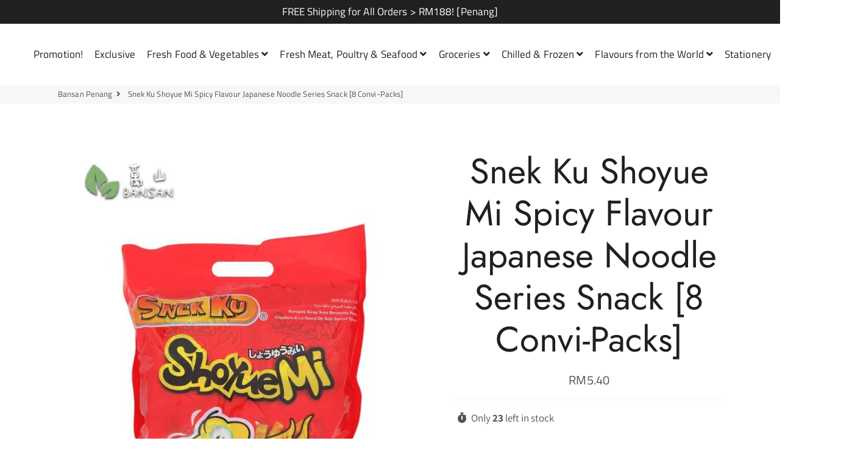

--- FILE ---
content_type: text/html; charset=utf-8
request_url: https://bansan.my/products/snek-ku-shoyue-mi-spicy-flavour-japanese-noodle-series-snack-8-convi-packs
body_size: 27384
content:
<!doctype html>
<html class="no-js" lang="en">
<head>
<!-- Start of Booster Apps Seo-0.1-->
<title>Snek Ku Shoyue Mi Spicy Flavour Japanese Noodle Series Snack [8 Convi-Packs] | Bansan Penang</title><meta name="description" content="Snek Ku Shoyue Mi Spicy Flavour Japanese Noodle Series Snack [8 Convi-Packs]" /><script type="application/ld+json">
  {
    "@context": "https://schema.org",
    "@type": "Organization",
    "name": "Bansan Penang",
    "url": "https://bansan.my",
    "description": "The best Penang online grocery store online in Penang Island and Mainland. Get fresh fruits, vegetable, eggs and many other varieties with us. Your order can be delivered on the following day to your door-step. With our responsive customer service, your satisfaction on the fresh fruits and vegetable are guaranteed.","image": "https://cdn.shopify.com/s/files/1/0359/7176/0172/files/Bansan.png?v=1584859760",
      "logo": "https://cdn.shopify.com/s/files/1/0359/7176/0172/files/Bansan.png?v=1584859760","sameAs": ["https://facebook.com/Bansan.MY", "https://instagram.com/bansanpenang", "https://youtube.com/channel/UCSkYiVINMjczPbaydo9ROXA"],
    "telephone": "0167429138",
    "address": {
      "@type": "PostalAddress",
      "streetAddress": "Georgetown",
      "addressLocality": "Jelutong",
      "addressRegion": "Penang",
      "postalCode": "11600",
      "addressCountry": "Malaysia"
    }
  }
</script>

<script type="application/ld+json">
  {
    "@context": "https://schema.org",
    "@type": "WebSite",
    "name": "Bansan Penang",
    "url": "https://bansan.my",
    "potentialAction": {
      "@type": "SearchAction",
      "query-input": "required name=query",
      "target": "https://bansan.my/search?q={query}"
    }
  }
</script><script type="application/ld+json">
  {
    "@context": "https://schema.org",
    "@type": "Product",
    "name": "Snek Ku Shoyue Mi Spicy Flavour Japanese Noodle Series Snack [8 Convi-Packs]",
    "brand": {"@type": "Brand","name": "Tesco"},
    "sku": "",
    "mpn": "Packet",
    "description": "Snek Ku Shoyue Mi Spicy Flavour Japanese Noodle Series Snack [8 Convi-Packs]",
    "url": "https://bansan.my/products/snek-ku-shoyue-mi-spicy-flavour-japanese-noodle-series-snack-8-convi-packs","image": "https://bansan.my/cdn/shop/products/Bansan-11_e2acf28c-4e8e-4848-ae70-602baa6ff207_625x.jpg?v=1613461523","itemCondition": "https://schema.org/NewCondition",
    "offers": [{
          "@type": "Offer","price": "5.40","priceCurrency": "MYR",
          "itemCondition": "https://schema.org/NewCondition",
          "url": "https://bansan.my/products/snek-ku-shoyue-mi-spicy-flavour-japanese-noodle-series-snack-8-convi-packs?variant=34207292882988",
          "sku": "",
          "mpn": "Packet",
          "availability" : "https://schema.org/InStock",
          "priceValidUntil": "2026-03-04","gtin14": "Packet"}]}
</script>
<!-- end of Booster Apps SEO -->

  <!-- Basic page needs ================================================== -->
  <meta charset="utf-8">
  <meta http-equiv="X-UA-Compatible" content="IE=edge,chrome=1">
  <link rel="canonical" href="https://bansan.my/products/snek-ku-shoyue-mi-spicy-flavour-japanese-noodle-series-snack-8-convi-packs">
  <meta name="viewport" content="width=device-width,initial-scale=1,shrink-to-fit=no">
  <meta name="theme-color" content="#000000">
  <meta name="apple-mobile-web-app-capable" content="yes">
  <meta name="mobile-web-app-capable" content="yes">
  <meta name="author" content="Debutify">

  <!-- Fav icon ================================================== -->
  
    <link sizes="192x192" rel="shortcut icon" href="//bansan.my/cdn/shop/files/Bansan_Favicon_192x192.png?v=1613546625" type="image/png">
  

  <!-- Title and description ================================================== -->
  

  

  <!-- Social meta ================================================== -->
  <!-- /snippets/social-meta-tags.liquid -->




<meta property="og:site_name" content="Bansan Penang">
<meta property="og:url" content="https://bansan.my/products/snek-ku-shoyue-mi-spicy-flavour-japanese-noodle-series-snack-8-convi-packs">
<meta property="og:title" content="Snek Ku Shoyue Mi Spicy Flavour Japanese Noodle Series Snack [8 Convi-Packs]">
<meta property="og:type" content="product">
<meta property="og:description" content="Snek Ku Shoyue Mi Spicy Flavour Japanese Noodle Series Snack [8 Convi-Packs]">

  <meta property="og:price:amount" content="5.40">
  <meta property="og:price:currency" content="MYR">

<meta property="og:image" content="http://bansan.my/cdn/shop/products/Bansan-11_e2acf28c-4e8e-4848-ae70-602baa6ff207_1200x1200.jpg?v=1613461523">
<meta property="og:image:secure_url" content="https://bansan.my/cdn/shop/products/Bansan-11_e2acf28c-4e8e-4848-ae70-602baa6ff207_1200x1200.jpg?v=1613461523">


<meta name="twitter:card" content="summary_large_image">
<meta name="twitter:title" content="Snek Ku Shoyue Mi Spicy Flavour Japanese Noodle Series Snack [8 Convi-Packs]">
<meta name="twitter:description" content="Snek Ku Shoyue Mi Spicy Flavour Japanese Noodle Series Snack [8 Convi-Packs]">


  <!-- CSS ================================================== -->
  <link href="//bansan.my/cdn/shop/t/14/assets/theme.scss.css?v=171511873883451581961759260095" rel="stylesheet" type="text/css" media="all" />

  <!-- Vendors ================================================== -->
  <link rel="stylesheet" href="https://use.fontawesome.com/releases/v5.7.2/css/all.css" integrity="sha384-fnmOCqbTlWIlj8LyTjo7mOUStjsKC4pOpQbqyi7RrhN7udi9RwhKkMHpvLbHG9Sr" crossorigin="anonymous">
  
  <!-- Sections ================================================== -->
  <script>
    window.theme = window.theme || {};
    theme.strings = {
      zoomClose: "Close (Esc)",
      zoomPrev: "Previous (Left arrow key)",
      zoomNext: "Next (Right arrow key)",
      moneyFormat: "RM{{amount}}",
      addressError: "Error looking up that address",
      addressNoResults: "No results for that address",
      addressQueryLimit: "You have exceeded the Google API usage limit. Consider upgrading to a \u003ca href=\"https:\/\/developers.google.com\/maps\/premium\/usage-limits\"\u003ePremium Plan\u003c\/a\u003e.",
      authError: "There was a problem authenticating your Google Maps account.",
      cartCookie: "Enable cookies to use the shopping cart"
    };
    theme.settings = {
      cartType: "drawer",
      gridType: null
    };
  </script>

  <script src="//bansan.my/cdn/shop/t/14/assets/jquery-2.2.3.min.js?v=58211863146907186831612158488" type="text/javascript"></script>
  
  
  
  <script src="//bansan.my/cdn/shop/t/14/assets/lazysizes.min.js?v=155223123402716617051612158490" async="async"></script>

  <script src="//bansan.my/cdn/shop/t/14/assets/theme.js?v=168400597897358899971612158510" defer="defer"></script>

  <script src="//bansan.my/cdn/shop/t/14/assets/dbtfy-addons.js?v=132538713072821518551612158512" defer="defer"></script> <!-- Header hook for plugins ================================================== -->
  <script>window.performance && window.performance.mark && window.performance.mark('shopify.content_for_header.start');</script><meta id="shopify-digital-wallet" name="shopify-digital-wallet" content="/35971760172/digital_wallets/dialog">
<link rel="alternate" type="application/json+oembed" href="https://bansan.my/products/snek-ku-shoyue-mi-spicy-flavour-japanese-noodle-series-snack-8-convi-packs.oembed">
<script async="async" src="/checkouts/internal/preloads.js?locale=en-MY"></script>
<script id="shopify-features" type="application/json">{"accessToken":"39602ad84630a665086e70f3c7680b5a","betas":["rich-media-storefront-analytics"],"domain":"bansan.my","predictiveSearch":true,"shopId":35971760172,"locale":"en"}</script>
<script>var Shopify = Shopify || {};
Shopify.shop = "bansan-penang.myshopify.com";
Shopify.locale = "en";
Shopify.currency = {"active":"MYR","rate":"1.0"};
Shopify.country = "MY";
Shopify.theme = {"name":"Theme export  bansan-my-debutify-2-0-2-after-co...","id":118554591389,"schema_name":"Debutify","schema_version":"2.0.1","theme_store_id":null,"role":"main"};
Shopify.theme.handle = "null";
Shopify.theme.style = {"id":null,"handle":null};
Shopify.cdnHost = "bansan.my/cdn";
Shopify.routes = Shopify.routes || {};
Shopify.routes.root = "/";</script>
<script type="module">!function(o){(o.Shopify=o.Shopify||{}).modules=!0}(window);</script>
<script>!function(o){function n(){var o=[];function n(){o.push(Array.prototype.slice.apply(arguments))}return n.q=o,n}var t=o.Shopify=o.Shopify||{};t.loadFeatures=n(),t.autoloadFeatures=n()}(window);</script>
<script id="shop-js-analytics" type="application/json">{"pageType":"product"}</script>
<script defer="defer" async type="module" src="//bansan.my/cdn/shopifycloud/shop-js/modules/v2/client.init-shop-cart-sync_BN7fPSNr.en.esm.js"></script>
<script defer="defer" async type="module" src="//bansan.my/cdn/shopifycloud/shop-js/modules/v2/chunk.common_Cbph3Kss.esm.js"></script>
<script defer="defer" async type="module" src="//bansan.my/cdn/shopifycloud/shop-js/modules/v2/chunk.modal_DKumMAJ1.esm.js"></script>
<script type="module">
  await import("//bansan.my/cdn/shopifycloud/shop-js/modules/v2/client.init-shop-cart-sync_BN7fPSNr.en.esm.js");
await import("//bansan.my/cdn/shopifycloud/shop-js/modules/v2/chunk.common_Cbph3Kss.esm.js");
await import("//bansan.my/cdn/shopifycloud/shop-js/modules/v2/chunk.modal_DKumMAJ1.esm.js");

  window.Shopify.SignInWithShop?.initShopCartSync?.({"fedCMEnabled":true,"windoidEnabled":true});

</script>
<script>(function() {
  var isLoaded = false;
  function asyncLoad() {
    if (isLoaded) return;
    isLoaded = true;
    var urls = ["https:\/\/buy-me-cdn.makeprosimp.com\/v2\/app.min.js?v=v2\u0026shop=bansan-penang.myshopify.com","https:\/\/sprt-mws-legacy-files.spur-i-t.com\/deliverydate\/source.js?mw_deliverydate_t=1585767342\u0026shop=bansan-penang.myshopify.com","https:\/\/api.omegatheme.com\/facebook-chat\/facebook-chat.js?v=1645447275\u0026shop=bansan-penang.myshopify.com","https:\/\/dvbv96fvxd6o6.cloudfront.net\/assets\/js\/shopify.min.js?shop=bansan-penang.myshopify.com"];
    for (var i = 0; i < urls.length; i++) {
      var s = document.createElement('script');
      s.type = 'text/javascript';
      s.async = true;
      s.src = urls[i];
      var x = document.getElementsByTagName('script')[0];
      x.parentNode.insertBefore(s, x);
    }
  };
  if(window.attachEvent) {
    window.attachEvent('onload', asyncLoad);
  } else {
    window.addEventListener('load', asyncLoad, false);
  }
})();</script>
<script id="__st">var __st={"a":35971760172,"offset":28800,"reqid":"c4dcc9b2-3fc6-454e-92f7-1a3ea34d0c8c-1770040006","pageurl":"bansan.my\/products\/snek-ku-shoyue-mi-spicy-flavour-japanese-noodle-series-snack-8-convi-packs","u":"2801ca6fc6e7","p":"product","rtyp":"product","rid":5244797714476};</script>
<script>window.ShopifyPaypalV4VisibilityTracking = true;</script>
<script id="captcha-bootstrap">!function(){'use strict';const t='contact',e='account',n='new_comment',o=[[t,t],['blogs',n],['comments',n],[t,'customer']],c=[[e,'customer_login'],[e,'guest_login'],[e,'recover_customer_password'],[e,'create_customer']],r=t=>t.map((([t,e])=>`form[action*='/${t}']:not([data-nocaptcha='true']) input[name='form_type'][value='${e}']`)).join(','),a=t=>()=>t?[...document.querySelectorAll(t)].map((t=>t.form)):[];function s(){const t=[...o],e=r(t);return a(e)}const i='password',u='form_key',d=['recaptcha-v3-token','g-recaptcha-response','h-captcha-response',i],f=()=>{try{return window.sessionStorage}catch{return}},m='__shopify_v',_=t=>t.elements[u];function p(t,e,n=!1){try{const o=window.sessionStorage,c=JSON.parse(o.getItem(e)),{data:r}=function(t){const{data:e,action:n}=t;return t[m]||n?{data:e,action:n}:{data:t,action:n}}(c);for(const[e,n]of Object.entries(r))t.elements[e]&&(t.elements[e].value=n);n&&o.removeItem(e)}catch(o){console.error('form repopulation failed',{error:o})}}const l='form_type',E='cptcha';function T(t){t.dataset[E]=!0}const w=window,h=w.document,L='Shopify',v='ce_forms',y='captcha';let A=!1;((t,e)=>{const n=(g='f06e6c50-85a8-45c8-87d0-21a2b65856fe',I='https://cdn.shopify.com/shopifycloud/storefront-forms-hcaptcha/ce_storefront_forms_captcha_hcaptcha.v1.5.2.iife.js',D={infoText:'Protected by hCaptcha',privacyText:'Privacy',termsText:'Terms'},(t,e,n)=>{const o=w[L][v],c=o.bindForm;if(c)return c(t,g,e,D).then(n);var r;o.q.push([[t,g,e,D],n]),r=I,A||(h.body.append(Object.assign(h.createElement('script'),{id:'captcha-provider',async:!0,src:r})),A=!0)});var g,I,D;w[L]=w[L]||{},w[L][v]=w[L][v]||{},w[L][v].q=[],w[L][y]=w[L][y]||{},w[L][y].protect=function(t,e){n(t,void 0,e),T(t)},Object.freeze(w[L][y]),function(t,e,n,w,h,L){const[v,y,A,g]=function(t,e,n){const i=e?o:[],u=t?c:[],d=[...i,...u],f=r(d),m=r(i),_=r(d.filter((([t,e])=>n.includes(e))));return[a(f),a(m),a(_),s()]}(w,h,L),I=t=>{const e=t.target;return e instanceof HTMLFormElement?e:e&&e.form},D=t=>v().includes(t);t.addEventListener('submit',(t=>{const e=I(t);if(!e)return;const n=D(e)&&!e.dataset.hcaptchaBound&&!e.dataset.recaptchaBound,o=_(e),c=g().includes(e)&&(!o||!o.value);(n||c)&&t.preventDefault(),c&&!n&&(function(t){try{if(!f())return;!function(t){const e=f();if(!e)return;const n=_(t);if(!n)return;const o=n.value;o&&e.removeItem(o)}(t);const e=Array.from(Array(32),(()=>Math.random().toString(36)[2])).join('');!function(t,e){_(t)||t.append(Object.assign(document.createElement('input'),{type:'hidden',name:u})),t.elements[u].value=e}(t,e),function(t,e){const n=f();if(!n)return;const o=[...t.querySelectorAll(`input[type='${i}']`)].map((({name:t})=>t)),c=[...d,...o],r={};for(const[a,s]of new FormData(t).entries())c.includes(a)||(r[a]=s);n.setItem(e,JSON.stringify({[m]:1,action:t.action,data:r}))}(t,e)}catch(e){console.error('failed to persist form',e)}}(e),e.submit())}));const S=(t,e)=>{t&&!t.dataset[E]&&(n(t,e.some((e=>e===t))),T(t))};for(const o of['focusin','change'])t.addEventListener(o,(t=>{const e=I(t);D(e)&&S(e,y())}));const B=e.get('form_key'),M=e.get(l),P=B&&M;t.addEventListener('DOMContentLoaded',(()=>{const t=y();if(P)for(const e of t)e.elements[l].value===M&&p(e,B);[...new Set([...A(),...v().filter((t=>'true'===t.dataset.shopifyCaptcha))])].forEach((e=>S(e,t)))}))}(h,new URLSearchParams(w.location.search),n,t,e,['guest_login'])})(!0,!0)}();</script>
<script integrity="sha256-4kQ18oKyAcykRKYeNunJcIwy7WH5gtpwJnB7kiuLZ1E=" data-source-attribution="shopify.loadfeatures" defer="defer" src="//bansan.my/cdn/shopifycloud/storefront/assets/storefront/load_feature-a0a9edcb.js" crossorigin="anonymous"></script>
<script data-source-attribution="shopify.dynamic_checkout.dynamic.init">var Shopify=Shopify||{};Shopify.PaymentButton=Shopify.PaymentButton||{isStorefrontPortableWallets:!0,init:function(){window.Shopify.PaymentButton.init=function(){};var t=document.createElement("script");t.src="https://bansan.my/cdn/shopifycloud/portable-wallets/latest/portable-wallets.en.js",t.type="module",document.head.appendChild(t)}};
</script>
<script data-source-attribution="shopify.dynamic_checkout.buyer_consent">
  function portableWalletsHideBuyerConsent(e){var t=document.getElementById("shopify-buyer-consent"),n=document.getElementById("shopify-subscription-policy-button");t&&n&&(t.classList.add("hidden"),t.setAttribute("aria-hidden","true"),n.removeEventListener("click",e))}function portableWalletsShowBuyerConsent(e){var t=document.getElementById("shopify-buyer-consent"),n=document.getElementById("shopify-subscription-policy-button");t&&n&&(t.classList.remove("hidden"),t.removeAttribute("aria-hidden"),n.addEventListener("click",e))}window.Shopify?.PaymentButton&&(window.Shopify.PaymentButton.hideBuyerConsent=portableWalletsHideBuyerConsent,window.Shopify.PaymentButton.showBuyerConsent=portableWalletsShowBuyerConsent);
</script>
<script data-source-attribution="shopify.dynamic_checkout.cart.bootstrap">document.addEventListener("DOMContentLoaded",(function(){function t(){return document.querySelector("shopify-accelerated-checkout-cart, shopify-accelerated-checkout")}if(t())Shopify.PaymentButton.init();else{new MutationObserver((function(e,n){t()&&(Shopify.PaymentButton.init(),n.disconnect())})).observe(document.body,{childList:!0,subtree:!0})}}));
</script>

<script>window.performance && window.performance.mark && window.performance.mark('shopify.content_for_header.end');</script>
        
        
        
        
  
  <script src="//bansan.my/cdn/shop/t/14/assets/modernizr.min.js?v=21391054748206432451612158490" type="text/javascript"></script>

  
  
  
  <meta name="facebook-domain-verification" content="gap8kb98gl6le0yj2k6hem26k6h46r" />
  
<script src="https://debutify.com/js/dbtfy.js" async defer></script><link href="https://monorail-edge.shopifysvc.com" rel="dns-prefetch">
<script>(function(){if ("sendBeacon" in navigator && "performance" in window) {try {var session_token_from_headers = performance.getEntriesByType('navigation')[0].serverTiming.find(x => x.name == '_s').description;} catch {var session_token_from_headers = undefined;}var session_cookie_matches = document.cookie.match(/_shopify_s=([^;]*)/);var session_token_from_cookie = session_cookie_matches && session_cookie_matches.length === 2 ? session_cookie_matches[1] : "";var session_token = session_token_from_headers || session_token_from_cookie || "";function handle_abandonment_event(e) {var entries = performance.getEntries().filter(function(entry) {return /monorail-edge.shopifysvc.com/.test(entry.name);});if (!window.abandonment_tracked && entries.length === 0) {window.abandonment_tracked = true;var currentMs = Date.now();var navigation_start = performance.timing.navigationStart;var payload = {shop_id: 35971760172,url: window.location.href,navigation_start,duration: currentMs - navigation_start,session_token,page_type: "product"};window.navigator.sendBeacon("https://monorail-edge.shopifysvc.com/v1/produce", JSON.stringify({schema_id: "online_store_buyer_site_abandonment/1.1",payload: payload,metadata: {event_created_at_ms: currentMs,event_sent_at_ms: currentMs}}));}}window.addEventListener('pagehide', handle_abandonment_event);}}());</script>
<script id="web-pixels-manager-setup">(function e(e,d,r,n,o){if(void 0===o&&(o={}),!Boolean(null===(a=null===(i=window.Shopify)||void 0===i?void 0:i.analytics)||void 0===a?void 0:a.replayQueue)){var i,a;window.Shopify=window.Shopify||{};var t=window.Shopify;t.analytics=t.analytics||{};var s=t.analytics;s.replayQueue=[],s.publish=function(e,d,r){return s.replayQueue.push([e,d,r]),!0};try{self.performance.mark("wpm:start")}catch(e){}var l=function(){var e={modern:/Edge?\/(1{2}[4-9]|1[2-9]\d|[2-9]\d{2}|\d{4,})\.\d+(\.\d+|)|Firefox\/(1{2}[4-9]|1[2-9]\d|[2-9]\d{2}|\d{4,})\.\d+(\.\d+|)|Chrom(ium|e)\/(9{2}|\d{3,})\.\d+(\.\d+|)|(Maci|X1{2}).+ Version\/(15\.\d+|(1[6-9]|[2-9]\d|\d{3,})\.\d+)([,.]\d+|)( \(\w+\)|)( Mobile\/\w+|) Safari\/|Chrome.+OPR\/(9{2}|\d{3,})\.\d+\.\d+|(CPU[ +]OS|iPhone[ +]OS|CPU[ +]iPhone|CPU IPhone OS|CPU iPad OS)[ +]+(15[._]\d+|(1[6-9]|[2-9]\d|\d{3,})[._]\d+)([._]\d+|)|Android:?[ /-](13[3-9]|1[4-9]\d|[2-9]\d{2}|\d{4,})(\.\d+|)(\.\d+|)|Android.+Firefox\/(13[5-9]|1[4-9]\d|[2-9]\d{2}|\d{4,})\.\d+(\.\d+|)|Android.+Chrom(ium|e)\/(13[3-9]|1[4-9]\d|[2-9]\d{2}|\d{4,})\.\d+(\.\d+|)|SamsungBrowser\/([2-9]\d|\d{3,})\.\d+/,legacy:/Edge?\/(1[6-9]|[2-9]\d|\d{3,})\.\d+(\.\d+|)|Firefox\/(5[4-9]|[6-9]\d|\d{3,})\.\d+(\.\d+|)|Chrom(ium|e)\/(5[1-9]|[6-9]\d|\d{3,})\.\d+(\.\d+|)([\d.]+$|.*Safari\/(?![\d.]+ Edge\/[\d.]+$))|(Maci|X1{2}).+ Version\/(10\.\d+|(1[1-9]|[2-9]\d|\d{3,})\.\d+)([,.]\d+|)( \(\w+\)|)( Mobile\/\w+|) Safari\/|Chrome.+OPR\/(3[89]|[4-9]\d|\d{3,})\.\d+\.\d+|(CPU[ +]OS|iPhone[ +]OS|CPU[ +]iPhone|CPU IPhone OS|CPU iPad OS)[ +]+(10[._]\d+|(1[1-9]|[2-9]\d|\d{3,})[._]\d+)([._]\d+|)|Android:?[ /-](13[3-9]|1[4-9]\d|[2-9]\d{2}|\d{4,})(\.\d+|)(\.\d+|)|Mobile Safari.+OPR\/([89]\d|\d{3,})\.\d+\.\d+|Android.+Firefox\/(13[5-9]|1[4-9]\d|[2-9]\d{2}|\d{4,})\.\d+(\.\d+|)|Android.+Chrom(ium|e)\/(13[3-9]|1[4-9]\d|[2-9]\d{2}|\d{4,})\.\d+(\.\d+|)|Android.+(UC? ?Browser|UCWEB|U3)[ /]?(15\.([5-9]|\d{2,})|(1[6-9]|[2-9]\d|\d{3,})\.\d+)\.\d+|SamsungBrowser\/(5\.\d+|([6-9]|\d{2,})\.\d+)|Android.+MQ{2}Browser\/(14(\.(9|\d{2,})|)|(1[5-9]|[2-9]\d|\d{3,})(\.\d+|))(\.\d+|)|K[Aa][Ii]OS\/(3\.\d+|([4-9]|\d{2,})\.\d+)(\.\d+|)/},d=e.modern,r=e.legacy,n=navigator.userAgent;return n.match(d)?"modern":n.match(r)?"legacy":"unknown"}(),u="modern"===l?"modern":"legacy",c=(null!=n?n:{modern:"",legacy:""})[u],f=function(e){return[e.baseUrl,"/wpm","/b",e.hashVersion,"modern"===e.buildTarget?"m":"l",".js"].join("")}({baseUrl:d,hashVersion:r,buildTarget:u}),m=function(e){var d=e.version,r=e.bundleTarget,n=e.surface,o=e.pageUrl,i=e.monorailEndpoint;return{emit:function(e){var a=e.status,t=e.errorMsg,s=(new Date).getTime(),l=JSON.stringify({metadata:{event_sent_at_ms:s},events:[{schema_id:"web_pixels_manager_load/3.1",payload:{version:d,bundle_target:r,page_url:o,status:a,surface:n,error_msg:t},metadata:{event_created_at_ms:s}}]});if(!i)return console&&console.warn&&console.warn("[Web Pixels Manager] No Monorail endpoint provided, skipping logging."),!1;try{return self.navigator.sendBeacon.bind(self.navigator)(i,l)}catch(e){}var u=new XMLHttpRequest;try{return u.open("POST",i,!0),u.setRequestHeader("Content-Type","text/plain"),u.send(l),!0}catch(e){return console&&console.warn&&console.warn("[Web Pixels Manager] Got an unhandled error while logging to Monorail."),!1}}}}({version:r,bundleTarget:l,surface:e.surface,pageUrl:self.location.href,monorailEndpoint:e.monorailEndpoint});try{o.browserTarget=l,function(e){var d=e.src,r=e.async,n=void 0===r||r,o=e.onload,i=e.onerror,a=e.sri,t=e.scriptDataAttributes,s=void 0===t?{}:t,l=document.createElement("script"),u=document.querySelector("head"),c=document.querySelector("body");if(l.async=n,l.src=d,a&&(l.integrity=a,l.crossOrigin="anonymous"),s)for(var f in s)if(Object.prototype.hasOwnProperty.call(s,f))try{l.dataset[f]=s[f]}catch(e){}if(o&&l.addEventListener("load",o),i&&l.addEventListener("error",i),u)u.appendChild(l);else{if(!c)throw new Error("Did not find a head or body element to append the script");c.appendChild(l)}}({src:f,async:!0,onload:function(){if(!function(){var e,d;return Boolean(null===(d=null===(e=window.Shopify)||void 0===e?void 0:e.analytics)||void 0===d?void 0:d.initialized)}()){var d=window.webPixelsManager.init(e)||void 0;if(d){var r=window.Shopify.analytics;r.replayQueue.forEach((function(e){var r=e[0],n=e[1],o=e[2];d.publishCustomEvent(r,n,o)})),r.replayQueue=[],r.publish=d.publishCustomEvent,r.visitor=d.visitor,r.initialized=!0}}},onerror:function(){return m.emit({status:"failed",errorMsg:"".concat(f," has failed to load")})},sri:function(e){var d=/^sha384-[A-Za-z0-9+/=]+$/;return"string"==typeof e&&d.test(e)}(c)?c:"",scriptDataAttributes:o}),m.emit({status:"loading"})}catch(e){m.emit({status:"failed",errorMsg:(null==e?void 0:e.message)||"Unknown error"})}}})({shopId: 35971760172,storefrontBaseUrl: "https://bansan.my",extensionsBaseUrl: "https://extensions.shopifycdn.com/cdn/shopifycloud/web-pixels-manager",monorailEndpoint: "https://monorail-edge.shopifysvc.com/unstable/produce_batch",surface: "storefront-renderer",enabledBetaFlags: ["2dca8a86"],webPixelsConfigList: [{"id":"69107952","eventPayloadVersion":"v1","runtimeContext":"LAX","scriptVersion":"1","type":"CUSTOM","privacyPurposes":["MARKETING"],"name":"Meta pixel (migrated)"},{"id":"81297648","eventPayloadVersion":"v1","runtimeContext":"LAX","scriptVersion":"1","type":"CUSTOM","privacyPurposes":["ANALYTICS"],"name":"Google Analytics tag (migrated)"},{"id":"shopify-app-pixel","configuration":"{}","eventPayloadVersion":"v1","runtimeContext":"STRICT","scriptVersion":"0450","apiClientId":"shopify-pixel","type":"APP","privacyPurposes":["ANALYTICS","MARKETING"]},{"id":"shopify-custom-pixel","eventPayloadVersion":"v1","runtimeContext":"LAX","scriptVersion":"0450","apiClientId":"shopify-pixel","type":"CUSTOM","privacyPurposes":["ANALYTICS","MARKETING"]}],isMerchantRequest: false,initData: {"shop":{"name":"Bansan Penang","paymentSettings":{"currencyCode":"MYR"},"myshopifyDomain":"bansan-penang.myshopify.com","countryCode":"MY","storefrontUrl":"https:\/\/bansan.my"},"customer":null,"cart":null,"checkout":null,"productVariants":[{"price":{"amount":5.4,"currencyCode":"MYR"},"product":{"title":"Snek Ku Shoyue Mi Spicy Flavour Japanese Noodle Series Snack [8 Convi-Packs]","vendor":"Tesco","id":"5244797714476","untranslatedTitle":"Snek Ku Shoyue Mi Spicy Flavour Japanese Noodle Series Snack [8 Convi-Packs]","url":"\/products\/snek-ku-shoyue-mi-spicy-flavour-japanese-noodle-series-snack-8-convi-packs","type":"Snacks"},"id":"34207292882988","image":{"src":"\/\/bansan.my\/cdn\/shop\/products\/Bansan-11_e2acf28c-4e8e-4848-ae70-602baa6ff207.jpg?v=1613461523"},"sku":null,"title":"Default Title","untranslatedTitle":"Default Title"}],"purchasingCompany":null},},"https://bansan.my/cdn","1d2a099fw23dfb22ep557258f5m7a2edbae",{"modern":"","legacy":""},{"shopId":"35971760172","storefrontBaseUrl":"https:\/\/bansan.my","extensionBaseUrl":"https:\/\/extensions.shopifycdn.com\/cdn\/shopifycloud\/web-pixels-manager","surface":"storefront-renderer","enabledBetaFlags":"[\"2dca8a86\"]","isMerchantRequest":"false","hashVersion":"1d2a099fw23dfb22ep557258f5m7a2edbae","publish":"custom","events":"[[\"page_viewed\",{}],[\"product_viewed\",{\"productVariant\":{\"price\":{\"amount\":5.4,\"currencyCode\":\"MYR\"},\"product\":{\"title\":\"Snek Ku Shoyue Mi Spicy Flavour Japanese Noodle Series Snack [8 Convi-Packs]\",\"vendor\":\"Tesco\",\"id\":\"5244797714476\",\"untranslatedTitle\":\"Snek Ku Shoyue Mi Spicy Flavour Japanese Noodle Series Snack [8 Convi-Packs]\",\"url\":\"\/products\/snek-ku-shoyue-mi-spicy-flavour-japanese-noodle-series-snack-8-convi-packs\",\"type\":\"Snacks\"},\"id\":\"34207292882988\",\"image\":{\"src\":\"\/\/bansan.my\/cdn\/shop\/products\/Bansan-11_e2acf28c-4e8e-4848-ae70-602baa6ff207.jpg?v=1613461523\"},\"sku\":null,\"title\":\"Default Title\",\"untranslatedTitle\":\"Default Title\"}}]]"});</script><script>
  window.ShopifyAnalytics = window.ShopifyAnalytics || {};
  window.ShopifyAnalytics.meta = window.ShopifyAnalytics.meta || {};
  window.ShopifyAnalytics.meta.currency = 'MYR';
  var meta = {"product":{"id":5244797714476,"gid":"gid:\/\/shopify\/Product\/5244797714476","vendor":"Tesco","type":"Snacks","handle":"snek-ku-shoyue-mi-spicy-flavour-japanese-noodle-series-snack-8-convi-packs","variants":[{"id":34207292882988,"price":540,"name":"Snek Ku Shoyue Mi Spicy Flavour Japanese Noodle Series Snack [8 Convi-Packs]","public_title":null,"sku":null}],"remote":false},"page":{"pageType":"product","resourceType":"product","resourceId":5244797714476,"requestId":"c4dcc9b2-3fc6-454e-92f7-1a3ea34d0c8c-1770040006"}};
  for (var attr in meta) {
    window.ShopifyAnalytics.meta[attr] = meta[attr];
  }
</script>
<script class="analytics">
  (function () {
    var customDocumentWrite = function(content) {
      var jquery = null;

      if (window.jQuery) {
        jquery = window.jQuery;
      } else if (window.Checkout && window.Checkout.$) {
        jquery = window.Checkout.$;
      }

      if (jquery) {
        jquery('body').append(content);
      }
    };

    var hasLoggedConversion = function(token) {
      if (token) {
        return document.cookie.indexOf('loggedConversion=' + token) !== -1;
      }
      return false;
    }

    var setCookieIfConversion = function(token) {
      if (token) {
        var twoMonthsFromNow = new Date(Date.now());
        twoMonthsFromNow.setMonth(twoMonthsFromNow.getMonth() + 2);

        document.cookie = 'loggedConversion=' + token + '; expires=' + twoMonthsFromNow;
      }
    }

    var trekkie = window.ShopifyAnalytics.lib = window.trekkie = window.trekkie || [];
    if (trekkie.integrations) {
      return;
    }
    trekkie.methods = [
      'identify',
      'page',
      'ready',
      'track',
      'trackForm',
      'trackLink'
    ];
    trekkie.factory = function(method) {
      return function() {
        var args = Array.prototype.slice.call(arguments);
        args.unshift(method);
        trekkie.push(args);
        return trekkie;
      };
    };
    for (var i = 0; i < trekkie.methods.length; i++) {
      var key = trekkie.methods[i];
      trekkie[key] = trekkie.factory(key);
    }
    trekkie.load = function(config) {
      trekkie.config = config || {};
      trekkie.config.initialDocumentCookie = document.cookie;
      var first = document.getElementsByTagName('script')[0];
      var script = document.createElement('script');
      script.type = 'text/javascript';
      script.onerror = function(e) {
        var scriptFallback = document.createElement('script');
        scriptFallback.type = 'text/javascript';
        scriptFallback.onerror = function(error) {
                var Monorail = {
      produce: function produce(monorailDomain, schemaId, payload) {
        var currentMs = new Date().getTime();
        var event = {
          schema_id: schemaId,
          payload: payload,
          metadata: {
            event_created_at_ms: currentMs,
            event_sent_at_ms: currentMs
          }
        };
        return Monorail.sendRequest("https://" + monorailDomain + "/v1/produce", JSON.stringify(event));
      },
      sendRequest: function sendRequest(endpointUrl, payload) {
        // Try the sendBeacon API
        if (window && window.navigator && typeof window.navigator.sendBeacon === 'function' && typeof window.Blob === 'function' && !Monorail.isIos12()) {
          var blobData = new window.Blob([payload], {
            type: 'text/plain'
          });

          if (window.navigator.sendBeacon(endpointUrl, blobData)) {
            return true;
          } // sendBeacon was not successful

        } // XHR beacon

        var xhr = new XMLHttpRequest();

        try {
          xhr.open('POST', endpointUrl);
          xhr.setRequestHeader('Content-Type', 'text/plain');
          xhr.send(payload);
        } catch (e) {
          console.log(e);
        }

        return false;
      },
      isIos12: function isIos12() {
        return window.navigator.userAgent.lastIndexOf('iPhone; CPU iPhone OS 12_') !== -1 || window.navigator.userAgent.lastIndexOf('iPad; CPU OS 12_') !== -1;
      }
    };
    Monorail.produce('monorail-edge.shopifysvc.com',
      'trekkie_storefront_load_errors/1.1',
      {shop_id: 35971760172,
      theme_id: 118554591389,
      app_name: "storefront",
      context_url: window.location.href,
      source_url: "//bansan.my/cdn/s/trekkie.storefront.c59ea00e0474b293ae6629561379568a2d7c4bba.min.js"});

        };
        scriptFallback.async = true;
        scriptFallback.src = '//bansan.my/cdn/s/trekkie.storefront.c59ea00e0474b293ae6629561379568a2d7c4bba.min.js';
        first.parentNode.insertBefore(scriptFallback, first);
      };
      script.async = true;
      script.src = '//bansan.my/cdn/s/trekkie.storefront.c59ea00e0474b293ae6629561379568a2d7c4bba.min.js';
      first.parentNode.insertBefore(script, first);
    };
    trekkie.load(
      {"Trekkie":{"appName":"storefront","development":false,"defaultAttributes":{"shopId":35971760172,"isMerchantRequest":null,"themeId":118554591389,"themeCityHash":"3771075473603161506","contentLanguage":"en","currency":"MYR","eventMetadataId":"275db854-7994-493d-a4ed-c5bf6879f1bd"},"isServerSideCookieWritingEnabled":true,"monorailRegion":"shop_domain","enabledBetaFlags":["65f19447","b5387b81"]},"Session Attribution":{},"S2S":{"facebookCapiEnabled":false,"source":"trekkie-storefront-renderer","apiClientId":580111}}
    );

    var loaded = false;
    trekkie.ready(function() {
      if (loaded) return;
      loaded = true;

      window.ShopifyAnalytics.lib = window.trekkie;

      var originalDocumentWrite = document.write;
      document.write = customDocumentWrite;
      try { window.ShopifyAnalytics.merchantGoogleAnalytics.call(this); } catch(error) {};
      document.write = originalDocumentWrite;

      window.ShopifyAnalytics.lib.page(null,{"pageType":"product","resourceType":"product","resourceId":5244797714476,"requestId":"c4dcc9b2-3fc6-454e-92f7-1a3ea34d0c8c-1770040006","shopifyEmitted":true});

      var match = window.location.pathname.match(/checkouts\/(.+)\/(thank_you|post_purchase)/)
      var token = match? match[1]: undefined;
      if (!hasLoggedConversion(token)) {
        setCookieIfConversion(token);
        window.ShopifyAnalytics.lib.track("Viewed Product",{"currency":"MYR","variantId":34207292882988,"productId":5244797714476,"productGid":"gid:\/\/shopify\/Product\/5244797714476","name":"Snek Ku Shoyue Mi Spicy Flavour Japanese Noodle Series Snack [8 Convi-Packs]","price":"5.40","sku":null,"brand":"Tesco","variant":null,"category":"Snacks","nonInteraction":true,"remote":false},undefined,undefined,{"shopifyEmitted":true});
      window.ShopifyAnalytics.lib.track("monorail:\/\/trekkie_storefront_viewed_product\/1.1",{"currency":"MYR","variantId":34207292882988,"productId":5244797714476,"productGid":"gid:\/\/shopify\/Product\/5244797714476","name":"Snek Ku Shoyue Mi Spicy Flavour Japanese Noodle Series Snack [8 Convi-Packs]","price":"5.40","sku":null,"brand":"Tesco","variant":null,"category":"Snacks","nonInteraction":true,"remote":false,"referer":"https:\/\/bansan.my\/products\/snek-ku-shoyue-mi-spicy-flavour-japanese-noodle-series-snack-8-convi-packs"});
      }
    });


        var eventsListenerScript = document.createElement('script');
        eventsListenerScript.async = true;
        eventsListenerScript.src = "//bansan.my/cdn/shopifycloud/storefront/assets/shop_events_listener-3da45d37.js";
        document.getElementsByTagName('head')[0].appendChild(eventsListenerScript);

})();</script>
  <script>
  if (!window.ga || (window.ga && typeof window.ga !== 'function')) {
    window.ga = function ga() {
      (window.ga.q = window.ga.q || []).push(arguments);
      if (window.Shopify && window.Shopify.analytics && typeof window.Shopify.analytics.publish === 'function') {
        window.Shopify.analytics.publish("ga_stub_called", {}, {sendTo: "google_osp_migration"});
      }
      console.error("Shopify's Google Analytics stub called with:", Array.from(arguments), "\nSee https://help.shopify.com/manual/promoting-marketing/pixels/pixel-migration#google for more information.");
    };
    if (window.Shopify && window.Shopify.analytics && typeof window.Shopify.analytics.publish === 'function') {
      window.Shopify.analytics.publish("ga_stub_initialized", {}, {sendTo: "google_osp_migration"});
    }
  }
</script>
<script
  defer
  src="https://bansan.my/cdn/shopifycloud/perf-kit/shopify-perf-kit-3.1.0.min.js"
  data-application="storefront-renderer"
  data-shop-id="35971760172"
  data-render-region="gcp-us-east1"
  data-page-type="product"
  data-theme-instance-id="118554591389"
  data-theme-name="Debutify"
  data-theme-version="2.0.1"
  data-monorail-region="shop_domain"
  data-resource-timing-sampling-rate="10"
  data-shs="true"
  data-shs-beacon="true"
  data-shs-export-with-fetch="true"
  data-shs-logs-sample-rate="1"
  data-shs-beacon-endpoint="https://bansan.my/api/collect"
></script>
</head>


<body id="snek-ku-shoyue-mi-spicy-flavour-japanese-noodle-series-snack-8-convi"
      class="announcement-active
             
             sticky-header
             
             
             template-product">

  <div id="SearchDrawer" class="drawer drawer--top"><div class="dbtfy dbtfy-smart_search"
     data-limit="4"
     data-price="true"
     data-vendor="false">
  <div id="SmartSearch">
    <div class="ss_section_title ss_loading" style="display: none;">
      <span class="fas fa-spinner fa-spin ss_spin_icon"></span>
    </div>

    <div class="ss_section_wrapper" style="display: none;">
      <div class="ss_section ss_products" style="display: none;">
        <div class="ss_section_title">
          Products
        </div>
        <div class="ss_content"></div>
      </div>
      

      <div class="ss_showall">
        <a href="" class="btn btn--banner">Show all results for "<span></span>" <i class="fas fa-arrow-right"></i></a>
      </div>
    </div>

  </div>
</div>
    <div class="drawer__inner">
    	<!-- /snippets/search-bar.liquid -->


<form action="/search" method="get" class="input-group search-bar input-group-full" role="search">
  
  <input type="hidden" name="type" value="product">
  
  <input type="search" name="q" value="" placeholder="Search our store" class="search-input input-group-field" aria-label="Search our store">
  <span class="input-group-btn">
    <button type="submit" class="btn btn--primary">
      <span class="fas fa-search" aria-hidden="true"></span>
      <span class="sumbit-text">Search</span>
    </button>
  </span>
</form>

    </div>
  </div>

  <div id="shopify-section-drawer-menu" class="shopify-section drawer-menu-section"><div id="NavDrawer" class="drawer drawer--left drawer--has-fixed-header has-social-medias cart-spacer" data-section-id="drawer-menu" data-section-type="drawer-menu-section">
    <div class="drawer__fixed-header">
      <div class="drawer__header">
        <div class="drawer__title">
          <span class="fas fa-bars" aria-hidden="true"></span>
          Menu
        </div>
        <div class="drawer__close">
          <button type="button" class="btn btn-square-small icon-fallback-text drawer__close-button js-drawer-close">
            <span class="fas fa-times" aria-hidden="true"></span>
            <span class="fallback-text">Close Cart</span>
          </button>
        </div>
      </div>
    </div>

  <div class="drawer__inner drawer-left__inner">
    <ul class="mobile-nav">
      
      
        

          <li class="mobile-nav__item">
            <a
              href="/collections/promotion-limited-time/Promotion"
              class="mobile-nav__link"
              >
                Promotion!
            </a>
          </li>

        
      
        

          <li class="mobile-nav__item">
            <a
              href="/collections/exclusive"
              class="mobile-nav__link"
              >
                Exclusive
            </a>
          </li>

        
      
        
          <li class="mobile-nav__item">
            <div class="mobile-nav__has-sublist">
              <a
                href="https://bansanpenang.com/collections/vegetables"
                class="mobile-nav__link mobile-nav__toggle-btn"
                id="Label-3"
                >Fresh Food &amp; Vegetables</a>
              <div class="mobile-nav__toggle">
                <button type="button" class="btn btn-square-small mobile-nav__toggle-btn icon-fallback-text" aria-controls="Linklist-3" aria-expanded="false">
                  <span class="icon-fallback-text mobile-nav__toggle-open">
                    <span class="fas fa-plus" aria-hidden="true"></span>
                    <span class="fallback-text">Expand submenu Fresh Food &amp; Vegetables</span>
                  </span>
                  <span class="icon-fallback-text mobile-nav__toggle-close">
                    <span class="fas fa-minus" aria-hidden="true"></span>
                    <span class="fallback-text">Collapse submenu Fresh Food &amp; Vegetables</span>
                  </span>
                </button>
              </div>
            </div>
            <ul class="mobile-nav__sublist" id="Linklist-3" aria-labelledby="Label-3" role="navigation">
              
              
                
                <li class="mobile-nav__item">
                  <a
                    href="https://bansanpenang.com/collections/vegetables"
                    class="mobile-nav__link"
                    >
                      Vegetables
                  </a>
                </li>
                
              
                
                <li class="mobile-nav__item">
                  <div class="mobile-nav__has-sublist">
                    <a
                      href="https://bansanpenang.com/collections/combo"
                      class="mobile-nav__link mobile-nav__toggle-btn"
                      id="Label-3-2"
                      >
                        Vege Sets & Combos
                    </a>
                    <div class="mobile-nav__toggle">
                      <button type="button" class="btn btn-square-small mobile-nav__toggle-btn icon-fallback-text" aria-controls="Linklist-3-2" aria-expanded="false">
                        <span class="icon-fallback-text mobile-nav__toggle-open">
                          <span class="fas fa-plus" aria-hidden="true"></span>
                          <span class="fallback-text">Expand submenu Fresh Food &amp; Vegetables</span>
                        </span>
                        <span class="icon-fallback-text mobile-nav__toggle-close">
                          <span class="fas fa-minus" aria-hidden="true"></span>
                          <span class="fallback-text">Collapse submenu Fresh Food &amp; Vegetables</span>
                        </span>
                      </button>
                    </div>
                  </div>
                  <ul class="mobile-nav__sublist mobile-nav__subsublist" id="Linklist-3-2" aria-labelledby="Label-3-2" role="navigation">
                    
                      <li class="mobile-nav__item">
                        <a
                          href="/products/set-a"
                          class="mobile-nav__link"
                          >
                            Family Set A
                        </a>
                      </li>
                    
                      <li class="mobile-nav__item">
                        <a
                          href="/products/set-b"
                          class="mobile-nav__link"
                          >
                            Family Set B
                        </a>
                      </li>
                    
                      <li class="mobile-nav__item">
                        <a
                          href="/collections/combo"
                          class="mobile-nav__link"
                          >
                            Combos
                        </a>
                      </li>
                    
                      <li class="mobile-nav__item">
                        <a
                          href="/collections/soup-set"
                          class="mobile-nav__link"
                          >
                            Soup Set
                        </a>
                      </li>
                    
                  </ul>
                </li>
                
              
                
                <li class="mobile-nav__item">
                  <a
                    href="/collections/fruits"
                    class="mobile-nav__link"
                    >
                      Fruits
                  </a>
                </li>
                
              
                
                <li class="mobile-nav__item">
                  <a
                    href="/collections/eggs"
                    class="mobile-nav__link"
                    >
                      Eggs
                  </a>
                </li>
                
              
                
                <li class="mobile-nav__item">
                  <a
                    href="/collections/mushrooms/Mushrooms"
                    class="mobile-nav__link"
                    >
                      Mushrooms
                  </a>
                </li>
                
              
                
                <li class="mobile-nav__item">
                  <a
                    href="/collections/tofu"
                    class="mobile-nav__link"
                    >
                      Tofu 
                  </a>
                </li>
                
              
                
                <li class="mobile-nav__item">
                  <a
                    href="https://bansanpenang.com/collections/others"
                    class="mobile-nav__link"
                    >
                      Others
                  </a>
                </li>
                
              
            </ul>
          </li>

          
      
        
          <li class="mobile-nav__item">
            <div class="mobile-nav__has-sublist">
              <a
                href="/collections/chicken"
                class="mobile-nav__link mobile-nav__toggle-btn"
                id="Label-4"
                >Fresh Meat, Poultry &amp; Seafood</a>
              <div class="mobile-nav__toggle">
                <button type="button" class="btn btn-square-small mobile-nav__toggle-btn icon-fallback-text" aria-controls="Linklist-4" aria-expanded="false">
                  <span class="icon-fallback-text mobile-nav__toggle-open">
                    <span class="fas fa-plus" aria-hidden="true"></span>
                    <span class="fallback-text">Expand submenu Fresh Meat, Poultry &amp; Seafood</span>
                  </span>
                  <span class="icon-fallback-text mobile-nav__toggle-close">
                    <span class="fas fa-minus" aria-hidden="true"></span>
                    <span class="fallback-text">Collapse submenu Fresh Meat, Poultry &amp; Seafood</span>
                  </span>
                </button>
              </div>
            </div>
            <ul class="mobile-nav__sublist" id="Linklist-4" aria-labelledby="Label-4" role="navigation">
              
              
                
                <li class="mobile-nav__item">
                  <a
                    href="/collections/chicken"
                    class="mobile-nav__link"
                    >
                      Chicken Parts
                  </a>
                </li>
                
              
                
                <li class="mobile-nav__item">
                  <a
                    href="/collections/pork-non-halal"
                    class="mobile-nav__link"
                    >
                      Pork (NON HALAL)
                  </a>
                </li>
                
              
                
                <li class="mobile-nav__item">
                  <a
                    href="/collections/seafood"
                    class="mobile-nav__link"
                    >
                      Seafood
                  </a>
                </li>
                
              
            </ul>
          </li>

          
      
        
          <li class="mobile-nav__item">
            <div class="mobile-nav__has-sublist">
              <a
                href="/collections/organic-food"
                class="mobile-nav__link mobile-nav__toggle-btn"
                id="Label-5"
                >Groceries</a>
              <div class="mobile-nav__toggle">
                <button type="button" class="btn btn-square-small mobile-nav__toggle-btn icon-fallback-text" aria-controls="Linklist-5" aria-expanded="false">
                  <span class="icon-fallback-text mobile-nav__toggle-open">
                    <span class="fas fa-plus" aria-hidden="true"></span>
                    <span class="fallback-text">Expand submenu Groceries</span>
                  </span>
                  <span class="icon-fallback-text mobile-nav__toggle-close">
                    <span class="fas fa-minus" aria-hidden="true"></span>
                    <span class="fallback-text">Collapse submenu Groceries</span>
                  </span>
                </button>
              </div>
            </div>
            <ul class="mobile-nav__sublist" id="Linklist-5" aria-labelledby="Label-5" role="navigation">
              
              
                
                <li class="mobile-nav__item">
                  <div class="mobile-nav__has-sublist">
                    <a
                      href="/collections/tissues"
                      class="mobile-nav__link mobile-nav__toggle-btn"
                      id="Label-5-1"
                      >
                        Household
                    </a>
                    <div class="mobile-nav__toggle">
                      <button type="button" class="btn btn-square-small mobile-nav__toggle-btn icon-fallback-text" aria-controls="Linklist-5-1" aria-expanded="false">
                        <span class="icon-fallback-text mobile-nav__toggle-open">
                          <span class="fas fa-plus" aria-hidden="true"></span>
                          <span class="fallback-text">Expand submenu Groceries</span>
                        </span>
                        <span class="icon-fallback-text mobile-nav__toggle-close">
                          <span class="fas fa-minus" aria-hidden="true"></span>
                          <span class="fallback-text">Collapse submenu Groceries</span>
                        </span>
                      </button>
                    </div>
                  </div>
                  <ul class="mobile-nav__sublist mobile-nav__subsublist" id="Linklist-5-1" aria-labelledby="Label-5-1" role="navigation">
                    
                      <li class="mobile-nav__item">
                        <a
                          href="/collections/bath-mats"
                          class="mobile-nav__link"
                          >
                            Bath Mats
                        </a>
                      </li>
                    
                      <li class="mobile-nav__item">
                        <a
                          href="/collections/bodywash"
                          class="mobile-nav__link"
                          >
                            Bodywash
                        </a>
                      </li>
                    
                      <li class="mobile-nav__item">
                        <a
                          href="/collections/dish-washing"
                          class="mobile-nav__link"
                          >
                            Dish Washing
                        </a>
                      </li>
                    
                      <li class="mobile-nav__item">
                        <a
                          href="/collections/floor-cleaners"
                          class="mobile-nav__link"
                          >
                            Floor Cleaners
                        </a>
                      </li>
                    
                      <li class="mobile-nav__item">
                        <a
                          href="/collections/hair-care"
                          class="mobile-nav__link"
                          >
                            Hair Care
                        </a>
                      </li>
                    
                      <li class="mobile-nav__item">
                        <a
                          href="/collections/laundry"
                          class="mobile-nav__link"
                          >
                            Laundry
                        </a>
                      </li>
                    
                      <li class="mobile-nav__item">
                        <a
                          href="/collections/plastic"
                          class="mobile-nav__link"
                          >
                            Plastic 
                        </a>
                      </li>
                    
                      <li class="mobile-nav__item">
                        <a
                          href="/collections/refresher"
                          class="mobile-nav__link"
                          >
                            Refresher
                        </a>
                      </li>
                    
                      <li class="mobile-nav__item">
                        <a
                          href="/collections/tissues"
                          class="mobile-nav__link"
                          >
                            Tissues
                        </a>
                      </li>
                    
                  </ul>
                </li>
                
              
                
                <li class="mobile-nav__item">
                  <div class="mobile-nav__has-sublist">
                    <a
                      href="/collections/drink"
                      class="mobile-nav__link mobile-nav__toggle-btn"
                      id="Label-5-2"
                      >
                        Drinks
                    </a>
                    <div class="mobile-nav__toggle">
                      <button type="button" class="btn btn-square-small mobile-nav__toggle-btn icon-fallback-text" aria-controls="Linklist-5-2" aria-expanded="false">
                        <span class="icon-fallback-text mobile-nav__toggle-open">
                          <span class="fas fa-plus" aria-hidden="true"></span>
                          <span class="fallback-text">Expand submenu Groceries</span>
                        </span>
                        <span class="icon-fallback-text mobile-nav__toggle-close">
                          <span class="fas fa-minus" aria-hidden="true"></span>
                          <span class="fallback-text">Collapse submenu Groceries</span>
                        </span>
                      </button>
                    </div>
                  </div>
                  <ul class="mobile-nav__sublist mobile-nav__subsublist" id="Linklist-5-2" aria-labelledby="Label-5-2" role="navigation">
                    
                      <li class="mobile-nav__item">
                        <a
                          href="/collections/milo"
                          class="mobile-nav__link"
                          >
                            Milo
                        </a>
                      </li>
                    
                      <li class="mobile-nav__item">
                        <a
                          href="/collections/asian-drinks"
                          class="mobile-nav__link"
                          >
                            Asian Drinks
                        </a>
                      </li>
                    
                      <li class="mobile-nav__item">
                        <a
                          href="/collections/carbonated-drinks"
                          class="mobile-nav__link"
                          >
                            Carbonated Drinks
                        </a>
                      </li>
                    
                      <li class="mobile-nav__item">
                        <a
                          href="/collections/coffee"
                          class="mobile-nav__link"
                          >
                            Coffee
                        </a>
                      </li>
                    
                      <li class="mobile-nav__item">
                        <a
                          href="/collections/chocolate"
                          class="mobile-nav__link"
                          >
                            Chocolate
                        </a>
                      </li>
                    
                      <li class="mobile-nav__item">
                        <a
                          href="/collections/soju"
                          class="mobile-nav__link"
                          >
                            Contains Alcohol
                        </a>
                      </li>
                    
                      <li class="mobile-nav__item">
                        <a
                          href="/collections/flavoured-beverage"
                          class="mobile-nav__link"
                          >
                            Flavoured Beverage
                        </a>
                      </li>
                    
                      <li class="mobile-nav__item">
                        <a
                          href="/collections/fruit-juices"
                          class="mobile-nav__link"
                          >
                            Fruit Juices
                        </a>
                      </li>
                    
                      <li class="mobile-nav__item">
                        <a
                          href="/collections/milk"
                          class="mobile-nav__link"
                          >
                            Milk
                        </a>
                      </li>
                    
                      <li class="mobile-nav__item">
                        <a
                          href="/collections/tea"
                          class="mobile-nav__link"
                          >
                            Tea
                        </a>
                      </li>
                    
                  </ul>
                </li>
                
              
                
                <li class="mobile-nav__item">
                  <div class="mobile-nav__has-sublist">
                    <a
                      href="/collections/sauces-pastes"
                      class="mobile-nav__link mobile-nav__toggle-btn"
                      id="Label-5-3"
                      >
                        All Sauces & Paste
                    </a>
                    <div class="mobile-nav__toggle">
                      <button type="button" class="btn btn-square-small mobile-nav__toggle-btn icon-fallback-text" aria-controls="Linklist-5-3" aria-expanded="false">
                        <span class="icon-fallback-text mobile-nav__toggle-open">
                          <span class="fas fa-plus" aria-hidden="true"></span>
                          <span class="fallback-text">Expand submenu Groceries</span>
                        </span>
                        <span class="icon-fallback-text mobile-nav__toggle-close">
                          <span class="fas fa-minus" aria-hidden="true"></span>
                          <span class="fallback-text">Collapse submenu Groceries</span>
                        </span>
                      </button>
                    </div>
                  </div>
                  <ul class="mobile-nav__sublist mobile-nav__subsublist" id="Linklist-5-3" aria-labelledby="Label-5-3" role="navigation">
                    
                      <li class="mobile-nav__item">
                        <a
                          href="/collections/sauces-pastes"
                          class="mobile-nav__link"
                          >
                            All Sauce &amp; Paste
                        </a>
                      </li>
                    
                      <li class="mobile-nav__item">
                        <a
                          href="/collections/cooking-paste-powder"
                          class="mobile-nav__link"
                          >
                            Cooking Paste &amp; Powder 
                        </a>
                      </li>
                    
                      <li class="mobile-nav__item">
                        <a
                          href="/collections/dipping-sauce"
                          class="mobile-nav__link"
                          >
                            Dipping Sauce
                        </a>
                      </li>
                    
                      <li class="mobile-nav__item">
                        <a
                          href="/collections/flavoured-cooking-sauce"
                          class="mobile-nav__link"
                          >
                            Flavoured Cooking Sauce
                        </a>
                      </li>
                    
                      <li class="mobile-nav__item">
                        <a
                          href="/collections/instant-soup-base"
                          class="mobile-nav__link"
                          >
                            Instant Soup Base 
                        </a>
                      </li>
                    
                      <li class="mobile-nav__item">
                        <a
                          href="/collections/oyster-sauce"
                          class="mobile-nav__link"
                          >
                            Oyster Sauce
                        </a>
                      </li>
                    
                      <li class="mobile-nav__item">
                        <a
                          href="/collections/soy-sauce"
                          class="mobile-nav__link"
                          >
                            Soy Sauce
                        </a>
                      </li>
                    
                      <li class="mobile-nav__item">
                        <a
                          href="/collections/other-cooking-sauce-and-paste"
                          class="mobile-nav__link"
                          >
                            Other Cooking Sauce and Paste
                        </a>
                      </li>
                    
                  </ul>
                </li>
                
              
                
                <li class="mobile-nav__item">
                  <a
                    href="/collections/baking-ingredients"
                    class="mobile-nav__link"
                    >
                      Baking Ingredients
                  </a>
                </li>
                
              
                
                <li class="mobile-nav__item">
                  <div class="mobile-nav__has-sublist">
                    <a
                      href="/collections/jam-spreads-honey"
                      class="mobile-nav__link mobile-nav__toggle-btn"
                      id="Label-5-5"
                      >
                        Bread, Jam, Spreads & Honey
                    </a>
                    <div class="mobile-nav__toggle">
                      <button type="button" class="btn btn-square-small mobile-nav__toggle-btn icon-fallback-text" aria-controls="Linklist-5-5" aria-expanded="false">
                        <span class="icon-fallback-text mobile-nav__toggle-open">
                          <span class="fas fa-plus" aria-hidden="true"></span>
                          <span class="fallback-text">Expand submenu Groceries</span>
                        </span>
                        <span class="icon-fallback-text mobile-nav__toggle-close">
                          <span class="fas fa-minus" aria-hidden="true"></span>
                          <span class="fallback-text">Collapse submenu Groceries</span>
                        </span>
                      </button>
                    </div>
                  </div>
                  <ul class="mobile-nav__sublist mobile-nav__subsublist" id="Linklist-5-5" aria-labelledby="Label-5-5" role="navigation">
                    
                      <li class="mobile-nav__item">
                        <a
                          href="/collections/bread"
                          class="mobile-nav__link"
                          >
                            Bread
                        </a>
                      </li>
                    
                      <li class="mobile-nav__item">
                        <a
                          href="/collections/jam-spreads-honey"
                          class="mobile-nav__link"
                          >
                            Jam, Spreads &amp; Honey
                        </a>
                      </li>
                    
                  </ul>
                </li>
                
              
                
                <li class="mobile-nav__item">
                  <div class="mobile-nav__has-sublist">
                    <a
                      href="/"
                      class="mobile-nav__link mobile-nav__toggle-btn"
                      id="Label-5-6"
                      >
                        Biscuits, Chocolate & Snacks
                    </a>
                    <div class="mobile-nav__toggle">
                      <button type="button" class="btn btn-square-small mobile-nav__toggle-btn icon-fallback-text" aria-controls="Linklist-5-6" aria-expanded="false">
                        <span class="icon-fallback-text mobile-nav__toggle-open">
                          <span class="fas fa-plus" aria-hidden="true"></span>
                          <span class="fallback-text">Expand submenu Groceries</span>
                        </span>
                        <span class="icon-fallback-text mobile-nav__toggle-close">
                          <span class="fas fa-minus" aria-hidden="true"></span>
                          <span class="fallback-text">Collapse submenu Groceries</span>
                        </span>
                      </button>
                    </div>
                  </div>
                  <ul class="mobile-nav__sublist mobile-nav__subsublist" id="Linklist-5-6" aria-labelledby="Label-5-6" role="navigation">
                    
                      <li class="mobile-nav__item">
                        <a
                          href="/collections/biscuits"
                          class="mobile-nav__link"
                          >
                            Biscuits
                        </a>
                      </li>
                    
                      <li class="mobile-nav__item">
                        <a
                          href="/collections/chocolate-1"
                          class="mobile-nav__link"
                          >
                            Chocolate
                        </a>
                      </li>
                    
                      <li class="mobile-nav__item">
                        <a
                          href="/collections/snacks"
                          class="mobile-nav__link"
                          >
                            Snacks
                        </a>
                      </li>
                    
                  </ul>
                </li>
                
              
                
                <li class="mobile-nav__item">
                  <div class="mobile-nav__has-sublist">
                    <a
                      href="/collections/cheese"
                      class="mobile-nav__link mobile-nav__toggle-btn"
                      id="Label-5-7"
                      >
                        Butter & Cheese
                    </a>
                    <div class="mobile-nav__toggle">
                      <button type="button" class="btn btn-square-small mobile-nav__toggle-btn icon-fallback-text" aria-controls="Linklist-5-7" aria-expanded="false">
                        <span class="icon-fallback-text mobile-nav__toggle-open">
                          <span class="fas fa-plus" aria-hidden="true"></span>
                          <span class="fallback-text">Expand submenu Groceries</span>
                        </span>
                        <span class="icon-fallback-text mobile-nav__toggle-close">
                          <span class="fas fa-minus" aria-hidden="true"></span>
                          <span class="fallback-text">Collapse submenu Groceries</span>
                        </span>
                      </button>
                    </div>
                  </div>
                  <ul class="mobile-nav__sublist mobile-nav__subsublist" id="Linklist-5-7" aria-labelledby="Label-5-7" role="navigation">
                    
                      <li class="mobile-nav__item">
                        <a
                          href="/collections/butter"
                          class="mobile-nav__link"
                          >
                            Butter
                        </a>
                      </li>
                    
                      <li class="mobile-nav__item">
                        <a
                          href="/collections/cheese"
                          class="mobile-nav__link"
                          >
                            Cheese
                        </a>
                      </li>
                    
                  </ul>
                </li>
                
              
                
                <li class="mobile-nav__item">
                  <div class="mobile-nav__has-sublist">
                    <a
                      href="/collections/canned-food"
                      class="mobile-nav__link mobile-nav__toggle-btn"
                      id="Label-5-8"
                      >
                        Dry Condiments, Canned Food & Cooking Oil
                    </a>
                    <div class="mobile-nav__toggle">
                      <button type="button" class="btn btn-square-small mobile-nav__toggle-btn icon-fallback-text" aria-controls="Linklist-5-8" aria-expanded="false">
                        <span class="icon-fallback-text mobile-nav__toggle-open">
                          <span class="fas fa-plus" aria-hidden="true"></span>
                          <span class="fallback-text">Expand submenu Groceries</span>
                        </span>
                        <span class="icon-fallback-text mobile-nav__toggle-close">
                          <span class="fas fa-minus" aria-hidden="true"></span>
                          <span class="fallback-text">Collapse submenu Groceries</span>
                        </span>
                      </button>
                    </div>
                  </div>
                  <ul class="mobile-nav__sublist mobile-nav__subsublist" id="Linklist-5-8" aria-labelledby="Label-5-8" role="navigation">
                    
                      <li class="mobile-nav__item">
                        <a
                          href="/collections/canned-food"
                          class="mobile-nav__link"
                          >
                            Canned Food
                        </a>
                      </li>
                    
                      <li class="mobile-nav__item">
                        <a
                          href="/collections/cooking-oil"
                          class="mobile-nav__link"
                          >
                            Cooking Oil
                        </a>
                      </li>
                    
                      <li class="mobile-nav__item">
                        <a
                          href="/collections/dry-condiments"
                          class="mobile-nav__link"
                          >
                            Dry Condiments
                        </a>
                      </li>
                    
                  </ul>
                </li>
                
              
                
                <li class="mobile-nav__item">
                  <div class="mobile-nav__has-sublist">
                    <a
                      href="/"
                      class="mobile-nav__link mobile-nav__toggle-btn"
                      id="Label-5-9"
                      >
                        Rice, Noodles & Pasta
                    </a>
                    <div class="mobile-nav__toggle">
                      <button type="button" class="btn btn-square-small mobile-nav__toggle-btn icon-fallback-text" aria-controls="Linklist-5-9" aria-expanded="false">
                        <span class="icon-fallback-text mobile-nav__toggle-open">
                          <span class="fas fa-plus" aria-hidden="true"></span>
                          <span class="fallback-text">Expand submenu Groceries</span>
                        </span>
                        <span class="icon-fallback-text mobile-nav__toggle-close">
                          <span class="fas fa-minus" aria-hidden="true"></span>
                          <span class="fallback-text">Collapse submenu Groceries</span>
                        </span>
                      </button>
                    </div>
                  </div>
                  <ul class="mobile-nav__sublist mobile-nav__subsublist" id="Linklist-5-9" aria-labelledby="Label-5-9" role="navigation">
                    
                      <li class="mobile-nav__item">
                        <a
                          href="https://bansanpenang.com/collections/pasta-instant-noodles"
                          class="mobile-nav__link"
                          >
                            Noodles &amp; Pasta
                        </a>
                      </li>
                    
                      <li class="mobile-nav__item">
                        <a
                          href="/collections/rice"
                          class="mobile-nav__link"
                          >
                            Rice
                        </a>
                      </li>
                    
                  </ul>
                </li>
                
              
                
                <li class="mobile-nav__item">
                  <a
                    href="/collections/organic-food"
                    class="mobile-nav__link"
                    >
                      Organic Food
                  </a>
                </li>
                
              
                
                <li class="mobile-nav__item">
                  <div class="mobile-nav__has-sublist">
                    <a
                      href="/collections/sugar"
                      class="mobile-nav__link mobile-nav__toggle-btn"
                      id="Label-5-11"
                      >
                        Spices, Salt, Sugar & Flour
                    </a>
                    <div class="mobile-nav__toggle">
                      <button type="button" class="btn btn-square-small mobile-nav__toggle-btn icon-fallback-text" aria-controls="Linklist-5-11" aria-expanded="false">
                        <span class="icon-fallback-text mobile-nav__toggle-open">
                          <span class="fas fa-plus" aria-hidden="true"></span>
                          <span class="fallback-text">Expand submenu Groceries</span>
                        </span>
                        <span class="icon-fallback-text mobile-nav__toggle-close">
                          <span class="fas fa-minus" aria-hidden="true"></span>
                          <span class="fallback-text">Collapse submenu Groceries</span>
                        </span>
                      </button>
                    </div>
                  </div>
                  <ul class="mobile-nav__sublist mobile-nav__subsublist" id="Linklist-5-11" aria-labelledby="Label-5-11" role="navigation">
                    
                      <li class="mobile-nav__item">
                        <a
                          href="/collections/spices"
                          class="mobile-nav__link"
                          >
                            Spices
                        </a>
                      </li>
                    
                      <li class="mobile-nav__item">
                        <a
                          href="/collections/sugar"
                          class="mobile-nav__link"
                          >
                            Salt &amp; Sugar &amp; Flour
                        </a>
                      </li>
                    
                  </ul>
                </li>
                
              
                
                <li class="mobile-nav__item">
                  <a
                    href="/collections/yogurt"
                    class="mobile-nav__link"
                    >
                      Yogurt &amp; Cereals
                  </a>
                </li>
                
              
            </ul>
          </li>

          
      
        
          <li class="mobile-nav__item">
            <div class="mobile-nav__has-sublist">
              <a
                href="/collections/chilled-frozen/Frozen-Food"
                class="mobile-nav__link mobile-nav__toggle-btn"
                id="Label-6"
                >Chilled &amp; Frozen</a>
              <div class="mobile-nav__toggle">
                <button type="button" class="btn btn-square-small mobile-nav__toggle-btn icon-fallback-text" aria-controls="Linklist-6" aria-expanded="false">
                  <span class="icon-fallback-text mobile-nav__toggle-open">
                    <span class="fas fa-plus" aria-hidden="true"></span>
                    <span class="fallback-text">Expand submenu Chilled &amp; Frozen</span>
                  </span>
                  <span class="icon-fallback-text mobile-nav__toggle-close">
                    <span class="fas fa-minus" aria-hidden="true"></span>
                    <span class="fallback-text">Collapse submenu Chilled &amp; Frozen</span>
                  </span>
                </button>
              </div>
            </div>
            <ul class="mobile-nav__sublist" id="Linklist-6" aria-labelledby="Label-6" role="navigation">
              
              
                
                <li class="mobile-nav__item">
                  <a
                    href="/collections/butter-margerine"
                    class="mobile-nav__link"
                    >
                      Butter &amp; Margerine
                  </a>
                </li>
                
              
                
                <li class="mobile-nav__item">
                  <div class="mobile-nav__has-sublist">
                    <a
                      href="/collections/frozen"
                      class="mobile-nav__link mobile-nav__toggle-btn"
                      id="Label-6-2"
                      >
                        Frozen Food
                    </a>
                    <div class="mobile-nav__toggle">
                      <button type="button" class="btn btn-square-small mobile-nav__toggle-btn icon-fallback-text" aria-controls="Linklist-6-2" aria-expanded="false">
                        <span class="icon-fallback-text mobile-nav__toggle-open">
                          <span class="fas fa-plus" aria-hidden="true"></span>
                          <span class="fallback-text">Expand submenu Chilled &amp; Frozen</span>
                        </span>
                        <span class="icon-fallback-text mobile-nav__toggle-close">
                          <span class="fas fa-minus" aria-hidden="true"></span>
                          <span class="fallback-text">Collapse submenu Chilled &amp; Frozen</span>
                        </span>
                      </button>
                    </div>
                  </div>
                  <ul class="mobile-nav__sublist mobile-nav__subsublist" id="Linklist-6-2" aria-labelledby="Label-6-2" role="navigation">
                    
                      <li class="mobile-nav__item">
                        <a
                          href="/collections/burgers-frankfurters"
                          class="mobile-nav__link"
                          >
                            Burgers &amp; Frankfurters
                        </a>
                      </li>
                    
                      <li class="mobile-nav__item">
                        <a
                          href="/collections/frozen-chips-potatoes"
                          class="mobile-nav__link"
                          >
                            Chips &amp; Potatoes
                        </a>
                      </li>
                    
                      <li class="mobile-nav__item">
                        <a
                          href="/collections/frozen-fruit"
                          class="mobile-nav__link"
                          >
                            Frozen Fruit
                        </a>
                      </li>
                    
                      <li class="mobile-nav__item">
                        <a
                          href="/collections/frozen-vegetables"
                          class="mobile-nav__link"
                          >
                            Frozen Vegetables
                        </a>
                      </li>
                    
                      <li class="mobile-nav__item">
                        <a
                          href="/collections/nuggets-meatballs"
                          class="mobile-nav__link"
                          >
                            Nuggets &amp; Meatballs
                        </a>
                      </li>
                    
                      <li class="mobile-nav__item">
                        <a
                          href="/collections/pastry"
                          class="mobile-nav__link"
                          >
                            Pastry
                        </a>
                      </li>
                    
                      <li class="mobile-nav__item">
                        <a
                          href="/collections/pizza"
                          class="mobile-nav__link"
                          >
                            Pizza
                        </a>
                      </li>
                    
                      <li class="mobile-nav__item">
                        <a
                          href="/collections/poultry"
                          class="mobile-nav__link"
                          >
                            Poultry
                        </a>
                      </li>
                    
                      <li class="mobile-nav__item">
                        <a
                          href="/collections/ready-to-eat-meals"
                          class="mobile-nav__link"
                          >
                            Ready to Eat Meals
                        </a>
                      </li>
                    
                      <li class="mobile-nav__item">
                        <a
                          href="/collections/frozen-seafood"
                          class="mobile-nav__link"
                          >
                            Seafood
                        </a>
                      </li>
                    
                  </ul>
                </li>
                
              
            </ul>
          </li>

          
      
        
          <li class="mobile-nav__item">
            <div class="mobile-nav__has-sublist">
              <a
                href="/collections/korean-food"
                class="mobile-nav__link mobile-nav__toggle-btn"
                id="Label-7"
                >Flavours from the World</a>
              <div class="mobile-nav__toggle">
                <button type="button" class="btn btn-square-small mobile-nav__toggle-btn icon-fallback-text" aria-controls="Linklist-7" aria-expanded="false">
                  <span class="icon-fallback-text mobile-nav__toggle-open">
                    <span class="fas fa-plus" aria-hidden="true"></span>
                    <span class="fallback-text">Expand submenu Flavours from the World</span>
                  </span>
                  <span class="icon-fallback-text mobile-nav__toggle-close">
                    <span class="fas fa-minus" aria-hidden="true"></span>
                    <span class="fallback-text">Collapse submenu Flavours from the World</span>
                  </span>
                </button>
              </div>
            </div>
            <ul class="mobile-nav__sublist" id="Linklist-7" aria-labelledby="Label-7" role="navigation">
              
              
                
                <li class="mobile-nav__item">
                  <a
                    href="/collections/korean-food"
                    class="mobile-nav__link"
                    >
                      Korean
                  </a>
                </li>
                
              
                
                <li class="mobile-nav__item">
                  <a
                    href="/collections/japanese-food"
                    class="mobile-nav__link"
                    >
                      Japanese
                  </a>
                </li>
                
              
                
                <li class="mobile-nav__item">
                  <a
                    href="/collections/chinese"
                    class="mobile-nav__link"
                    >
                      Chinese
                  </a>
                </li>
                
              
            </ul>
          </li>

          
      
        

          <li class="mobile-nav__item">
            <a
              href="/collections/stationery"
              class="mobile-nav__link"
              >
                Stationery
            </a>
          </li>

        
      
      
      
      
        <li class="mobile-nav__spacer"></li>
        
          <li class="mobile-nav__item mobile-nav__item--secondary">
            <a href="/account/register">
              <span class="fas fa-sign-in-alt fa-fw"></span>
              Log In
            </a>
          </li>
          <li class="mobile-nav__item mobile-nav__item--secondary">
            <a href="/account/register">
              <span class="fas fa-user-plus fa-fw"></span>
              Create Account
            </a>
          </li>
        
      
      
      
        <li class="mobile-nav__spacer"></li>
        
          <li class="mobile-nav__item mobile-nav__item--secondary"><a href="/">Home</a></li>
        
          <li class="mobile-nav__item mobile-nav__item--secondary"><a href="/pages/faqs">FAQs</a></li>
        
          <li class="mobile-nav__item mobile-nav__item--secondary"><a href="/search">Search Products</a></li>
        
          <li class="mobile-nav__item mobile-nav__item--secondary"><a href="/pages/return-refund-policy">Return & Refund Policy</a></li>
        
          <li class="mobile-nav__item mobile-nav__item--secondary"><a href="/pages/terms-conditions">Terms & Conditions</a></li>
        
          <li class="mobile-nav__item mobile-nav__item--secondary"><a href="/pages/privacy-policy">Privacy Policy</a></li>
        
      
    </ul>
    <!-- //mobile-nav -->
  </div>
  
    
  


<div class="social-medias">
  
    <a class="social-medias-icon" target="_blank" href="https://www.facebook.com/Bansan.MY/" title="Bansan Penang on Facebook">
      <span class="fab fa-facebook-f fa-fw" aria-hidden="true"></span>
    </a>
  
  
  
  
    <a class="social-medias-icon" target="_blank" href="https://www.instagram.com/bansanpenang/" title="Bansan Penang on Instagram">
      <span class="fab fa-instagram fa-fw" aria-hidden="true"></span>
    </a>
  
  
  
  
  
  
</div>

  
</div>


</div>

  <div id="CartDrawer" class="drawer drawer--right drawer--has-fixed-header drawer--has-fixed-footer">
    <div class="drawer__fixed-header">
      <div class="drawer__header">
        <div class="drawer__title">
          <a href="/cart">
            <span class="fas fa-shopping-bag" aria-hidden="true"></span>
            JUST ADDED TO YOUR CART
          </a>
        </div>
        <div class="drawer__close">
          <button type="button" class="btn btn-square-small icon-fallback-text drawer__close-button js-drawer-close">
            <span class="fas fa-times" aria-hidden="true"></span>
            <span class="fallback-text">Close Cart</span>
          </button>
        </div>
      </div>
    </div>
    <div class="drawer__inner">
      <p class="ajaxcart-loading-icon fas fa-spinner fa-spin text-center"></p>
      <div class="cart-empty-container text-center">
        <p class="cart--empty-message">Your cart is currently empty.</p>
        <a href="/collections/all" class="btn btn--primary  cart--continue-browsing">Continue browsing</a>
        <p class="cookie-message">Enable cookies to use the shopping cart</p>
      </div>
      <div class="dbtfy dbtfy-cart_countdown"
     data-minutes="15">
  <div id="CartCountdown" class="CartCountdown" style="display:none;">
    
    <span class="fas fa-check-circle"></span>
    
    <span class="text-cart_coutdown prefix-cart_countdown">Your cart is saved for the next</span>
    <strong class="timer-cart_countdown">
      <span class="minutes-cart_countdown"></span>
      <span class="seconds-cart_countdown"></span>
    </strong>
    <span class="text-cart_coutdown suffix-cart_countdown"></span>
  </div>
</div><div id="CartContainer" class="drawer__cart"></div>
    </div>
  </div>

  <div id="PageContainer" class="page-container">

   
    

  
	<div class="announcement-container text-center">
      
      <div class="announcement-bar">
        <div class="announcement-wrapper wrapper">
          <span class="announcement-text">FREE Shipping for All Orders &gt; RM188! [Penang]</span>
        </div>
      </div>
      
      
    </div>
  



    <div id="shopify-section-header" class="shopify-section header-section"><div class="header-container
            drawer__header-container
            nav-left"
     data-section-id="header" data-section-type="header-section" data-template="product">
    
      <!-- Header -->
	  <header class="site-header" role="banner">
		<div class="wrapper-fluid header-wrapper">
          
          <!-- left icons -->
          <div class="nav-containers nav-container-left-icons">
            <ul class="inner-nav-containers">
              <li class="site-nav__item site-nav--open">
                <a href="" class="site-nav__link site-nav__link--icon js-drawer-open-button-left" aria-controls="NavDrawer">
                  <span class="icon-fallback-text">
                    <span class="fas fa-bars fa-fw" aria-hidden="true"></span>
                    <span class="fallback-text">Menu</span>
                  </span>
                </a>
              </li>
              
                <li class="site-nav__item large--hide ">
                  <a class="site-nav__link site-nav__link--icon" href="/account">
                    <span class="icon-fallback-text">
                      <span class="fas fa-user fa-fw" aria-hidden="true"></span>
                      <span class="fallback-text">
                        
                          Log In
                        
                      </span>
                    </span>
                  </a>
                </li>
              
            </ul>
          </div>
          
          <!-- Logo -->
          <div class="nav-containers nav-container-logo">
            <ul class="inner-nav-containers">
              
                
                
              
				
                	<div class="site-header__logo" itemscope itemtype="http://schema.org/Organization">
              	
                	<a href="/" itemprop="url" class="site-header__logo-link">
               			
                      		<span class="inverted-logo">Bansan Penang</span> 
						
                    
						
                        	<img class="logo default-logo" src="//bansan.my/cdn/shop/files/Bansan_x70.png?v=1613545921"
                        	srcset="//bansan.my/cdn/shop/files/Bansan_x70.png?v=1613545921 1x, //bansan.my/cdn/shop/files/Bansan_x70@2x.png?v=1613545921 2x"
                       		alt="Bansan Penang"
                   			itemprop="logo">
                      
                      		<img class="logo mobile-logo" src="//bansan.my/cdn/shop/files/Bansan_x50.png?v=1613545921"
                        	srcset="//bansan.my/cdn/shop/files/Bansan_x50.png?v=1613545921 1x, //bansan.my/cdn/shop/files/Bansan_x50@2x.png?v=1613545921 2x"
                       		alt="Bansan Penang"
                   			itemprop="logo">
                      	
                	</a>
				
              		</div>
				
            
            </ul>
          </div>
          
          <!-- Navigation menu -->
          <div id="AccessibleNav" class="site-nav nav-containers nav-container-menu">
            <ul class="inner-nav-containers">         
                
                  
                    <li class="site-nav__item">
                      <a
                        href="/collections/promotion-limited-time/Promotion"
                        class="site-nav__link"
                        data-meganav-type="child"
                        >
                          Promotion!
                      </a>
                    </li>
                  
                
                  
                    <li class="site-nav__item">
                      <a
                        href="/collections/exclusive"
                        class="site-nav__link"
                        data-meganav-type="child"
                        >
                          Exclusive
                      </a>
                    </li>
                  
                
                  
                  
                    <li
                      class="site-nav__item site-nav--has-dropdown "
                      aria-haspopup="true"
                      data-meganav-type="parent">
                      <a
                        href="https://bansanpenang.com/collections/vegetables"
                        class="site-nav__link"
                        data-meganav-type="parent"
                        aria-controls="MenuParent-3"
                        aria-expanded="false"
                        >
                          Fresh Food &amp; Vegetables
                          <span class="fas fa-angle-down" aria-hidden="true"></span>
                      </a>
                      <ul
                        id="MenuParent-3"
                        class="site-nav__dropdown site-nav--has-grandchildren"
                        data-meganav-dropdown>
                        
                          
                            <li>
                              <a
                                href="https://bansanpenang.com/collections/vegetables"
                                class="site-nav__dropdown-link"
                                data-meganav-type="child"
                                
                                tabindex="-1">
                                  Vegetables
                              </a>
                            </li>
                          
                        
                          
                          
                            <li
                              class="site-nav__item site-nav--has-dropdown site-nav--has-dropdown-grandchild "
                              aria-haspopup="true">
                              <a
                                href="https://bansanpenang.com/collections/combo"
                                class="site-nav__dropdown-link"
                                aria-controls="MenuChildren-3-2"
                                data-meganav-type="parent"
                                
                                tabindex="-1">
                                  Vege Sets &amp; Combos
                                  <span class="fas fa-angle-right" aria-hidden="true"></span>
                              </a>
                              <div class="site-nav__dropdown-grandchild">
                                <ul
                                  id="MenuChildren-3-2"
                                  data-meganav-dropdown>
                                  
                                    <li>
                                      <a
                                        href="/products/set-a"
                                        class="site-nav__dropdown-link"
                                        data-meganav-type="child"
                                        
                                        tabindex="-1">
                                          Family Set A
                                        </a>
                                    </li>
                                  
                                    <li>
                                      <a
                                        href="/products/set-b"
                                        class="site-nav__dropdown-link"
                                        data-meganav-type="child"
                                        
                                        tabindex="-1">
                                          Family Set B
                                        </a>
                                    </li>
                                  
                                    <li>
                                      <a
                                        href="/collections/combo"
                                        class="site-nav__dropdown-link"
                                        data-meganav-type="child"
                                        
                                        tabindex="-1">
                                          Combos
                                        </a>
                                    </li>
                                  
                                    <li>
                                      <a
                                        href="/collections/soup-set"
                                        class="site-nav__dropdown-link"
                                        data-meganav-type="child"
                                        
                                        tabindex="-1">
                                          Soup Set
                                        </a>
                                    </li>
                                  
                                </ul>
                              </div>
                            </li>
                          
                        
                          
                            <li>
                              <a
                                href="/collections/fruits"
                                class="site-nav__dropdown-link"
                                data-meganav-type="child"
                                
                                tabindex="-1">
                                  Fruits
                              </a>
                            </li>
                          
                        
                          
                            <li>
                              <a
                                href="/collections/eggs"
                                class="site-nav__dropdown-link"
                                data-meganav-type="child"
                                
                                tabindex="-1">
                                  Eggs
                              </a>
                            </li>
                          
                        
                          
                            <li>
                              <a
                                href="/collections/mushrooms/Mushrooms"
                                class="site-nav__dropdown-link"
                                data-meganav-type="child"
                                
                                tabindex="-1">
                                  Mushrooms
                              </a>
                            </li>
                          
                        
                          
                            <li>
                              <a
                                href="/collections/tofu"
                                class="site-nav__dropdown-link"
                                data-meganav-type="child"
                                
                                tabindex="-1">
                                  Tofu 
                              </a>
                            </li>
                          
                        
                          
                            <li>
                              <a
                                href="https://bansanpenang.com/collections/others"
                                class="site-nav__dropdown-link"
                                data-meganav-type="child"
                                
                                tabindex="-1">
                                  Others
                              </a>
                            </li>
                          
                        
                      </ul>
                    </li>
                  
                
                  
                  
                    <li
                      class="site-nav__item site-nav--has-dropdown "
                      aria-haspopup="true"
                      data-meganav-type="parent">
                      <a
                        href="/collections/chicken"
                        class="site-nav__link"
                        data-meganav-type="parent"
                        aria-controls="MenuParent-4"
                        aria-expanded="false"
                        >
                          Fresh Meat, Poultry &amp; Seafood
                          <span class="fas fa-angle-down" aria-hidden="true"></span>
                      </a>
                      <ul
                        id="MenuParent-4"
                        class="site-nav__dropdown "
                        data-meganav-dropdown>
                        
                          
                            <li>
                              <a
                                href="/collections/chicken"
                                class="site-nav__dropdown-link"
                                data-meganav-type="child"
                                
                                tabindex="-1">
                                  Chicken Parts
                              </a>
                            </li>
                          
                        
                          
                            <li>
                              <a
                                href="/collections/pork-non-halal"
                                class="site-nav__dropdown-link"
                                data-meganav-type="child"
                                
                                tabindex="-1">
                                  Pork (NON HALAL)
                              </a>
                            </li>
                          
                        
                          
                            <li>
                              <a
                                href="/collections/seafood"
                                class="site-nav__dropdown-link"
                                data-meganav-type="child"
                                
                                tabindex="-1">
                                  Seafood
                              </a>
                            </li>
                          
                        
                      </ul>
                    </li>
                  
                
                  
                  
                    <li
                      class="site-nav__item site-nav--has-dropdown "
                      aria-haspopup="true"
                      data-meganav-type="parent">
                      <a
                        href="/collections/organic-food"
                        class="site-nav__link"
                        data-meganav-type="parent"
                        aria-controls="MenuParent-5"
                        aria-expanded="false"
                        >
                          Groceries
                          <span class="fas fa-angle-down" aria-hidden="true"></span>
                      </a>
                      <ul
                        id="MenuParent-5"
                        class="site-nav__dropdown site-nav--has-grandchildren"
                        data-meganav-dropdown>
                        
                          
                          
                            <li
                              class="site-nav__item site-nav--has-dropdown site-nav--has-dropdown-grandchild "
                              aria-haspopup="true">
                              <a
                                href="/collections/tissues"
                                class="site-nav__dropdown-link"
                                aria-controls="MenuChildren-5-1"
                                data-meganav-type="parent"
                                
                                tabindex="-1">
                                  Household
                                  <span class="fas fa-angle-right" aria-hidden="true"></span>
                              </a>
                              <div class="site-nav__dropdown-grandchild">
                                <ul
                                  id="MenuChildren-5-1"
                                  data-meganav-dropdown>
                                  
                                    <li>
                                      <a
                                        href="/collections/bath-mats"
                                        class="site-nav__dropdown-link"
                                        data-meganav-type="child"
                                        
                                        tabindex="-1">
                                          Bath Mats
                                        </a>
                                    </li>
                                  
                                    <li>
                                      <a
                                        href="/collections/bodywash"
                                        class="site-nav__dropdown-link"
                                        data-meganav-type="child"
                                        
                                        tabindex="-1">
                                          Bodywash
                                        </a>
                                    </li>
                                  
                                    <li>
                                      <a
                                        href="/collections/dish-washing"
                                        class="site-nav__dropdown-link"
                                        data-meganav-type="child"
                                        
                                        tabindex="-1">
                                          Dish Washing
                                        </a>
                                    </li>
                                  
                                    <li>
                                      <a
                                        href="/collections/floor-cleaners"
                                        class="site-nav__dropdown-link"
                                        data-meganav-type="child"
                                        
                                        tabindex="-1">
                                          Floor Cleaners
                                        </a>
                                    </li>
                                  
                                    <li>
                                      <a
                                        href="/collections/hair-care"
                                        class="site-nav__dropdown-link"
                                        data-meganav-type="child"
                                        
                                        tabindex="-1">
                                          Hair Care
                                        </a>
                                    </li>
                                  
                                    <li>
                                      <a
                                        href="/collections/laundry"
                                        class="site-nav__dropdown-link"
                                        data-meganav-type="child"
                                        
                                        tabindex="-1">
                                          Laundry
                                        </a>
                                    </li>
                                  
                                    <li>
                                      <a
                                        href="/collections/plastic"
                                        class="site-nav__dropdown-link"
                                        data-meganav-type="child"
                                        
                                        tabindex="-1">
                                          Plastic 
                                        </a>
                                    </li>
                                  
                                    <li>
                                      <a
                                        href="/collections/refresher"
                                        class="site-nav__dropdown-link"
                                        data-meganav-type="child"
                                        
                                        tabindex="-1">
                                          Refresher
                                        </a>
                                    </li>
                                  
                                    <li>
                                      <a
                                        href="/collections/tissues"
                                        class="site-nav__dropdown-link"
                                        data-meganav-type="child"
                                        
                                        tabindex="-1">
                                          Tissues
                                        </a>
                                    </li>
                                  
                                </ul>
                              </div>
                            </li>
                          
                        
                          
                          
                            <li
                              class="site-nav__item site-nav--has-dropdown site-nav--has-dropdown-grandchild "
                              aria-haspopup="true">
                              <a
                                href="/collections/drink"
                                class="site-nav__dropdown-link"
                                aria-controls="MenuChildren-5-2"
                                data-meganav-type="parent"
                                
                                tabindex="-1">
                                  Drinks
                                  <span class="fas fa-angle-right" aria-hidden="true"></span>
                              </a>
                              <div class="site-nav__dropdown-grandchild">
                                <ul
                                  id="MenuChildren-5-2"
                                  data-meganav-dropdown>
                                  
                                    <li>
                                      <a
                                        href="/collections/milo"
                                        class="site-nav__dropdown-link"
                                        data-meganav-type="child"
                                        
                                        tabindex="-1">
                                          Milo
                                        </a>
                                    </li>
                                  
                                    <li>
                                      <a
                                        href="/collections/asian-drinks"
                                        class="site-nav__dropdown-link"
                                        data-meganav-type="child"
                                        
                                        tabindex="-1">
                                          Asian Drinks
                                        </a>
                                    </li>
                                  
                                    <li>
                                      <a
                                        href="/collections/carbonated-drinks"
                                        class="site-nav__dropdown-link"
                                        data-meganav-type="child"
                                        
                                        tabindex="-1">
                                          Carbonated Drinks
                                        </a>
                                    </li>
                                  
                                    <li>
                                      <a
                                        href="/collections/coffee"
                                        class="site-nav__dropdown-link"
                                        data-meganav-type="child"
                                        
                                        tabindex="-1">
                                          Coffee
                                        </a>
                                    </li>
                                  
                                    <li>
                                      <a
                                        href="/collections/chocolate"
                                        class="site-nav__dropdown-link"
                                        data-meganav-type="child"
                                        
                                        tabindex="-1">
                                          Chocolate
                                        </a>
                                    </li>
                                  
                                    <li>
                                      <a
                                        href="/collections/soju"
                                        class="site-nav__dropdown-link"
                                        data-meganav-type="child"
                                        
                                        tabindex="-1">
                                          Contains Alcohol
                                        </a>
                                    </li>
                                  
                                    <li>
                                      <a
                                        href="/collections/flavoured-beverage"
                                        class="site-nav__dropdown-link"
                                        data-meganav-type="child"
                                        
                                        tabindex="-1">
                                          Flavoured Beverage
                                        </a>
                                    </li>
                                  
                                    <li>
                                      <a
                                        href="/collections/fruit-juices"
                                        class="site-nav__dropdown-link"
                                        data-meganav-type="child"
                                        
                                        tabindex="-1">
                                          Fruit Juices
                                        </a>
                                    </li>
                                  
                                    <li>
                                      <a
                                        href="/collections/milk"
                                        class="site-nav__dropdown-link"
                                        data-meganav-type="child"
                                        
                                        tabindex="-1">
                                          Milk
                                        </a>
                                    </li>
                                  
                                    <li>
                                      <a
                                        href="/collections/tea"
                                        class="site-nav__dropdown-link"
                                        data-meganav-type="child"
                                        
                                        tabindex="-1">
                                          Tea
                                        </a>
                                    </li>
                                  
                                </ul>
                              </div>
                            </li>
                          
                        
                          
                          
                            <li
                              class="site-nav__item site-nav--has-dropdown site-nav--has-dropdown-grandchild "
                              aria-haspopup="true">
                              <a
                                href="/collections/sauces-pastes"
                                class="site-nav__dropdown-link"
                                aria-controls="MenuChildren-5-3"
                                data-meganav-type="parent"
                                
                                tabindex="-1">
                                  All Sauces &amp; Paste
                                  <span class="fas fa-angle-right" aria-hidden="true"></span>
                              </a>
                              <div class="site-nav__dropdown-grandchild">
                                <ul
                                  id="MenuChildren-5-3"
                                  data-meganav-dropdown>
                                  
                                    <li>
                                      <a
                                        href="/collections/sauces-pastes"
                                        class="site-nav__dropdown-link"
                                        data-meganav-type="child"
                                        
                                        tabindex="-1">
                                          All Sauce &amp; Paste
                                        </a>
                                    </li>
                                  
                                    <li>
                                      <a
                                        href="/collections/cooking-paste-powder"
                                        class="site-nav__dropdown-link"
                                        data-meganav-type="child"
                                        
                                        tabindex="-1">
                                          Cooking Paste &amp; Powder 
                                        </a>
                                    </li>
                                  
                                    <li>
                                      <a
                                        href="/collections/dipping-sauce"
                                        class="site-nav__dropdown-link"
                                        data-meganav-type="child"
                                        
                                        tabindex="-1">
                                          Dipping Sauce
                                        </a>
                                    </li>
                                  
                                    <li>
                                      <a
                                        href="/collections/flavoured-cooking-sauce"
                                        class="site-nav__dropdown-link"
                                        data-meganav-type="child"
                                        
                                        tabindex="-1">
                                          Flavoured Cooking Sauce
                                        </a>
                                    </li>
                                  
                                    <li>
                                      <a
                                        href="/collections/instant-soup-base"
                                        class="site-nav__dropdown-link"
                                        data-meganav-type="child"
                                        
                                        tabindex="-1">
                                          Instant Soup Base 
                                        </a>
                                    </li>
                                  
                                    <li>
                                      <a
                                        href="/collections/oyster-sauce"
                                        class="site-nav__dropdown-link"
                                        data-meganav-type="child"
                                        
                                        tabindex="-1">
                                          Oyster Sauce
                                        </a>
                                    </li>
                                  
                                    <li>
                                      <a
                                        href="/collections/soy-sauce"
                                        class="site-nav__dropdown-link"
                                        data-meganav-type="child"
                                        
                                        tabindex="-1">
                                          Soy Sauce
                                        </a>
                                    </li>
                                  
                                    <li>
                                      <a
                                        href="/collections/other-cooking-sauce-and-paste"
                                        class="site-nav__dropdown-link"
                                        data-meganav-type="child"
                                        
                                        tabindex="-1">
                                          Other Cooking Sauce and Paste
                                        </a>
                                    </li>
                                  
                                </ul>
                              </div>
                            </li>
                          
                        
                          
                            <li>
                              <a
                                href="/collections/baking-ingredients"
                                class="site-nav__dropdown-link"
                                data-meganav-type="child"
                                
                                tabindex="-1">
                                  Baking Ingredients
                              </a>
                            </li>
                          
                        
                          
                          
                            <li
                              class="site-nav__item site-nav--has-dropdown site-nav--has-dropdown-grandchild "
                              aria-haspopup="true">
                              <a
                                href="/collections/jam-spreads-honey"
                                class="site-nav__dropdown-link"
                                aria-controls="MenuChildren-5-5"
                                data-meganav-type="parent"
                                
                                tabindex="-1">
                                  Bread, Jam, Spreads &amp; Honey
                                  <span class="fas fa-angle-right" aria-hidden="true"></span>
                              </a>
                              <div class="site-nav__dropdown-grandchild">
                                <ul
                                  id="MenuChildren-5-5"
                                  data-meganav-dropdown>
                                  
                                    <li>
                                      <a
                                        href="/collections/bread"
                                        class="site-nav__dropdown-link"
                                        data-meganav-type="child"
                                        
                                        tabindex="-1">
                                          Bread
                                        </a>
                                    </li>
                                  
                                    <li>
                                      <a
                                        href="/collections/jam-spreads-honey"
                                        class="site-nav__dropdown-link"
                                        data-meganav-type="child"
                                        
                                        tabindex="-1">
                                          Jam, Spreads &amp; Honey
                                        </a>
                                    </li>
                                  
                                </ul>
                              </div>
                            </li>
                          
                        
                          
                          
                            <li
                              class="site-nav__item site-nav--has-dropdown site-nav--has-dropdown-grandchild "
                              aria-haspopup="true">
                              <a
                                href="/"
                                class="site-nav__dropdown-link"
                                aria-controls="MenuChildren-5-6"
                                data-meganav-type="parent"
                                
                                tabindex="-1">
                                  Biscuits, Chocolate &amp; Snacks
                                  <span class="fas fa-angle-right" aria-hidden="true"></span>
                              </a>
                              <div class="site-nav__dropdown-grandchild">
                                <ul
                                  id="MenuChildren-5-6"
                                  data-meganav-dropdown>
                                  
                                    <li>
                                      <a
                                        href="/collections/biscuits"
                                        class="site-nav__dropdown-link"
                                        data-meganav-type="child"
                                        
                                        tabindex="-1">
                                          Biscuits
                                        </a>
                                    </li>
                                  
                                    <li>
                                      <a
                                        href="/collections/chocolate-1"
                                        class="site-nav__dropdown-link"
                                        data-meganav-type="child"
                                        
                                        tabindex="-1">
                                          Chocolate
                                        </a>
                                    </li>
                                  
                                    <li>
                                      <a
                                        href="/collections/snacks"
                                        class="site-nav__dropdown-link"
                                        data-meganav-type="child"
                                        
                                        tabindex="-1">
                                          Snacks
                                        </a>
                                    </li>
                                  
                                </ul>
                              </div>
                            </li>
                          
                        
                          
                          
                            <li
                              class="site-nav__item site-nav--has-dropdown site-nav--has-dropdown-grandchild "
                              aria-haspopup="true">
                              <a
                                href="/collections/cheese"
                                class="site-nav__dropdown-link"
                                aria-controls="MenuChildren-5-7"
                                data-meganav-type="parent"
                                
                                tabindex="-1">
                                  Butter &amp; Cheese
                                  <span class="fas fa-angle-right" aria-hidden="true"></span>
                              </a>
                              <div class="site-nav__dropdown-grandchild">
                                <ul
                                  id="MenuChildren-5-7"
                                  data-meganav-dropdown>
                                  
                                    <li>
                                      <a
                                        href="/collections/butter"
                                        class="site-nav__dropdown-link"
                                        data-meganav-type="child"
                                        
                                        tabindex="-1">
                                          Butter
                                        </a>
                                    </li>
                                  
                                    <li>
                                      <a
                                        href="/collections/cheese"
                                        class="site-nav__dropdown-link"
                                        data-meganav-type="child"
                                        
                                        tabindex="-1">
                                          Cheese
                                        </a>
                                    </li>
                                  
                                </ul>
                              </div>
                            </li>
                          
                        
                          
                          
                            <li
                              class="site-nav__item site-nav--has-dropdown site-nav--has-dropdown-grandchild "
                              aria-haspopup="true">
                              <a
                                href="/collections/canned-food"
                                class="site-nav__dropdown-link"
                                aria-controls="MenuChildren-5-8"
                                data-meganav-type="parent"
                                
                                tabindex="-1">
                                  Dry Condiments, Canned Food &amp; Cooking Oil
                                  <span class="fas fa-angle-right" aria-hidden="true"></span>
                              </a>
                              <div class="site-nav__dropdown-grandchild">
                                <ul
                                  id="MenuChildren-5-8"
                                  data-meganav-dropdown>
                                  
                                    <li>
                                      <a
                                        href="/collections/canned-food"
                                        class="site-nav__dropdown-link"
                                        data-meganav-type="child"
                                        
                                        tabindex="-1">
                                          Canned Food
                                        </a>
                                    </li>
                                  
                                    <li>
                                      <a
                                        href="/collections/cooking-oil"
                                        class="site-nav__dropdown-link"
                                        data-meganav-type="child"
                                        
                                        tabindex="-1">
                                          Cooking Oil
                                        </a>
                                    </li>
                                  
                                    <li>
                                      <a
                                        href="/collections/dry-condiments"
                                        class="site-nav__dropdown-link"
                                        data-meganav-type="child"
                                        
                                        tabindex="-1">
                                          Dry Condiments
                                        </a>
                                    </li>
                                  
                                </ul>
                              </div>
                            </li>
                          
                        
                          
                          
                            <li
                              class="site-nav__item site-nav--has-dropdown site-nav--has-dropdown-grandchild "
                              aria-haspopup="true">
                              <a
                                href="/"
                                class="site-nav__dropdown-link"
                                aria-controls="MenuChildren-5-9"
                                data-meganav-type="parent"
                                
                                tabindex="-1">
                                  Rice, Noodles &amp; Pasta
                                  <span class="fas fa-angle-right" aria-hidden="true"></span>
                              </a>
                              <div class="site-nav__dropdown-grandchild">
                                <ul
                                  id="MenuChildren-5-9"
                                  data-meganav-dropdown>
                                  
                                    <li>
                                      <a
                                        href="https://bansanpenang.com/collections/pasta-instant-noodles"
                                        class="site-nav__dropdown-link"
                                        data-meganav-type="child"
                                        
                                        tabindex="-1">
                                          Noodles &amp; Pasta
                                        </a>
                                    </li>
                                  
                                    <li>
                                      <a
                                        href="/collections/rice"
                                        class="site-nav__dropdown-link"
                                        data-meganav-type="child"
                                        
                                        tabindex="-1">
                                          Rice
                                        </a>
                                    </li>
                                  
                                </ul>
                              </div>
                            </li>
                          
                        
                          
                            <li>
                              <a
                                href="/collections/organic-food"
                                class="site-nav__dropdown-link"
                                data-meganav-type="child"
                                
                                tabindex="-1">
                                  Organic Food
                              </a>
                            </li>
                          
                        
                          
                          
                            <li
                              class="site-nav__item site-nav--has-dropdown site-nav--has-dropdown-grandchild "
                              aria-haspopup="true">
                              <a
                                href="/collections/sugar"
                                class="site-nav__dropdown-link"
                                aria-controls="MenuChildren-5-11"
                                data-meganav-type="parent"
                                
                                tabindex="-1">
                                  Spices, Salt, Sugar &amp; Flour
                                  <span class="fas fa-angle-right" aria-hidden="true"></span>
                              </a>
                              <div class="site-nav__dropdown-grandchild">
                                <ul
                                  id="MenuChildren-5-11"
                                  data-meganav-dropdown>
                                  
                                    <li>
                                      <a
                                        href="/collections/spices"
                                        class="site-nav__dropdown-link"
                                        data-meganav-type="child"
                                        
                                        tabindex="-1">
                                          Spices
                                        </a>
                                    </li>
                                  
                                    <li>
                                      <a
                                        href="/collections/sugar"
                                        class="site-nav__dropdown-link"
                                        data-meganav-type="child"
                                        
                                        tabindex="-1">
                                          Salt &amp; Sugar &amp; Flour
                                        </a>
                                    </li>
                                  
                                </ul>
                              </div>
                            </li>
                          
                        
                          
                            <li>
                              <a
                                href="/collections/yogurt"
                                class="site-nav__dropdown-link"
                                data-meganav-type="child"
                                
                                tabindex="-1">
                                  Yogurt &amp; Cereals
                              </a>
                            </li>
                          
                        
                      </ul>
                    </li>
                  
                
                  
                  
                    <li
                      class="site-nav__item site-nav--has-dropdown "
                      aria-haspopup="true"
                      data-meganav-type="parent">
                      <a
                        href="/collections/chilled-frozen/Frozen-Food"
                        class="site-nav__link"
                        data-meganav-type="parent"
                        aria-controls="MenuParent-6"
                        aria-expanded="false"
                        >
                          Chilled &amp; Frozen
                          <span class="fas fa-angle-down" aria-hidden="true"></span>
                      </a>
                      <ul
                        id="MenuParent-6"
                        class="site-nav__dropdown site-nav--has-grandchildren"
                        data-meganav-dropdown>
                        
                          
                            <li>
                              <a
                                href="/collections/butter-margerine"
                                class="site-nav__dropdown-link"
                                data-meganav-type="child"
                                
                                tabindex="-1">
                                  Butter &amp; Margerine
                              </a>
                            </li>
                          
                        
                          
                          
                            <li
                              class="site-nav__item site-nav--has-dropdown site-nav--has-dropdown-grandchild "
                              aria-haspopup="true">
                              <a
                                href="/collections/frozen"
                                class="site-nav__dropdown-link"
                                aria-controls="MenuChildren-6-2"
                                data-meganav-type="parent"
                                
                                tabindex="-1">
                                  Frozen Food
                                  <span class="fas fa-angle-right" aria-hidden="true"></span>
                              </a>
                              <div class="site-nav__dropdown-grandchild">
                                <ul
                                  id="MenuChildren-6-2"
                                  data-meganav-dropdown>
                                  
                                    <li>
                                      <a
                                        href="/collections/burgers-frankfurters"
                                        class="site-nav__dropdown-link"
                                        data-meganav-type="child"
                                        
                                        tabindex="-1">
                                          Burgers &amp; Frankfurters
                                        </a>
                                    </li>
                                  
                                    <li>
                                      <a
                                        href="/collections/frozen-chips-potatoes"
                                        class="site-nav__dropdown-link"
                                        data-meganav-type="child"
                                        
                                        tabindex="-1">
                                          Chips &amp; Potatoes
                                        </a>
                                    </li>
                                  
                                    <li>
                                      <a
                                        href="/collections/frozen-fruit"
                                        class="site-nav__dropdown-link"
                                        data-meganav-type="child"
                                        
                                        tabindex="-1">
                                          Frozen Fruit
                                        </a>
                                    </li>
                                  
                                    <li>
                                      <a
                                        href="/collections/frozen-vegetables"
                                        class="site-nav__dropdown-link"
                                        data-meganav-type="child"
                                        
                                        tabindex="-1">
                                          Frozen Vegetables
                                        </a>
                                    </li>
                                  
                                    <li>
                                      <a
                                        href="/collections/nuggets-meatballs"
                                        class="site-nav__dropdown-link"
                                        data-meganav-type="child"
                                        
                                        tabindex="-1">
                                          Nuggets &amp; Meatballs
                                        </a>
                                    </li>
                                  
                                    <li>
                                      <a
                                        href="/collections/pastry"
                                        class="site-nav__dropdown-link"
                                        data-meganav-type="child"
                                        
                                        tabindex="-1">
                                          Pastry
                                        </a>
                                    </li>
                                  
                                    <li>
                                      <a
                                        href="/collections/pizza"
                                        class="site-nav__dropdown-link"
                                        data-meganav-type="child"
                                        
                                        tabindex="-1">
                                          Pizza
                                        </a>
                                    </li>
                                  
                                    <li>
                                      <a
                                        href="/collections/poultry"
                                        class="site-nav__dropdown-link"
                                        data-meganav-type="child"
                                        
                                        tabindex="-1">
                                          Poultry
                                        </a>
                                    </li>
                                  
                                    <li>
                                      <a
                                        href="/collections/ready-to-eat-meals"
                                        class="site-nav__dropdown-link"
                                        data-meganav-type="child"
                                        
                                        tabindex="-1">
                                          Ready to Eat Meals
                                        </a>
                                    </li>
                                  
                                    <li>
                                      <a
                                        href="/collections/frozen-seafood"
                                        class="site-nav__dropdown-link"
                                        data-meganav-type="child"
                                        
                                        tabindex="-1">
                                          Seafood
                                        </a>
                                    </li>
                                  
                                </ul>
                              </div>
                            </li>
                          
                        
                      </ul>
                    </li>
                  
                
                  
                  
                    <li
                      class="site-nav__item site-nav--has-dropdown "
                      aria-haspopup="true"
                      data-meganav-type="parent">
                      <a
                        href="/collections/korean-food"
                        class="site-nav__link"
                        data-meganav-type="parent"
                        aria-controls="MenuParent-7"
                        aria-expanded="false"
                        >
                          Flavours from the World
                          <span class="fas fa-angle-down" aria-hidden="true"></span>
                      </a>
                      <ul
                        id="MenuParent-7"
                        class="site-nav__dropdown "
                        data-meganav-dropdown>
                        
                          
                            <li>
                              <a
                                href="/collections/korean-food"
                                class="site-nav__dropdown-link"
                                data-meganav-type="child"
                                
                                tabindex="-1">
                                  Korean
                              </a>
                            </li>
                          
                        
                          
                            <li>
                              <a
                                href="/collections/japanese-food"
                                class="site-nav__dropdown-link"
                                data-meganav-type="child"
                                
                                tabindex="-1">
                                  Japanese
                              </a>
                            </li>
                          
                        
                          
                            <li>
                              <a
                                href="/collections/chinese"
                                class="site-nav__dropdown-link"
                                data-meganav-type="child"
                                
                                tabindex="-1">
                                  Chinese
                              </a>
                            </li>
                          
                        
                      </ul>
                    </li>
                  
                
                  
                    <li class="site-nav__item">
                      <a
                        href="/collections/stationery"
                        class="site-nav__link"
                        data-meganav-type="child"
                        >
                          Stationery
                      </a>
                    </li>
                  
                
            </ul>
          </div>
            
          <!-- right icons -->
          <div class="nav-containers nav-container-right-icons">
            <ul class="inner-nav-containers">
              
              
              
              <li class="site-nav__item small--hide medium--hide ">
                <a class="site-nav__link site-nav__link--icon" href="/account">
                  <span class="icon-fallback-text">
                    <span class="fas fa-user fa-fw" aria-hidden="true"></span>
                    <span class="fallback-text">
                      
                      Log In
                      
                    </span>
                  </span>
                </a>
              </li>
              

              
              <li class="site-nav__item">
                <a href="/search" class="site-nav__link site-nav__link--icon js-drawer-open-button-top" aria-controls="SearchDrawer">
                  <span class="icon-fallback-text">
                    <span class="fas fa-search fa-fw" aria-hidden="true"></span>
                    <span class="fallback-text">Search</span>
                  </span>
                </a>
              </li>
              

              <li class="site-nav__item">
                <a href="/cart" class="site-nav__link site-nav__link--icon cart-link">
                  <span class="icon-fallback-text">
                    <span class="fas fa-shopping-bag fa-fw" aria-hidden="true"></span>
                    <span class="fallback-text">Cart</span>
                  </span>
                  <span class="cart-link__bubble animated infinite rubberBand  "></span>
                </a>
              </li>
            </ul>
          </div>

        </div>
      </header>

</div>

</div>
    
    
      
  
    <nav class="breadcrumb" role="navigation" aria-label="breadcrumbs">
      <div class="wrapper">
        
        <div class="inline-list mb-0">
          <a href="/" title="">Bansan Penang</a>
          
            
            <span class="fas fa-angle-right" aria-hidden="true"></span>
            <span>Snek Ku Shoyue Mi Spicy Flavour Japanese Noodle Series Snack [8 Convi-Packs]</span>
          
        </div>
          
      </div>
    </nav>
  

    

    <main class="main-content" role="main">
      <div class="wrapper-full
                  ">

        <!-- /templates/product.liquid -->


<div itemscope itemtype="http://schema.org/Product">

  <div id="shopify-section-product-template" class="shopify-section product-section">
<div id="section-product-template" data-section-id="product-template" data-section-type="product-template" data-enable-history-state="true" data-scroll-to-image="true">
  <!-- /snippets/product-template.liquid -->
<meta itemprop="url" content="https://bansan.my/products/snek-ku-shoyue-mi-spicy-flavour-japanese-noodle-series-snack-8-convi-packs">
<meta itemprop="image" content="//bansan.my/cdn/shop/products/Bansan-11_e2acf28c-4e8e-4848-ae70-602baa6ff207_grande.jpg?v=1613461523">















<div class="product-single">
  <div class="box">
    <div class="wrapper">
      <div class="grid product-wrapper">

          <!-- images -->
          <div class="product-photos grid__item medium--six-twelfths large--seven-twelfths
            layout-stacked
            
            mobile-image-">

            <div class="medium--hide large--hide text-center">
              
  

  

  <h1 class="product-single__title product-title-big " itemprop="name">
    

    
      Snek Ku Shoyue Mi Spicy Flavour Japanese Noodle Series Snack [8 Convi-Packs]
    

    
  </h1>

  
    <div class="review-badge">
  
    <!-- INSERT [PRODUCT PAGE] REVIEW BADGE HERE -->
    
  
</div>
  

            </div>

            <div class="product-single__photos slick-format slick-format-sm
              product-stacked__photos
              ">

              
                
                
                

                
                <div class="product-single__photo--flex-wrapper">
                  <div class="product-single__photo--flex">
                    <div id="ProductImageWrapper-16434570330156" class="product-single__photo--container ">
					  <div id="FeaturedImageZoom-16434570330156-"
                           class="product-single__photo-wrapper image-wrapper "
                           
                           style="padding-top:113.44%;"
                           data-image-id="16434570330156">
                        
                        <img class="product-single__photo image lazyload product-single__photo-16434570330156"
                          src="//bansan.my/cdn/shop/products/Bansan-11_e2acf28c-4e8e-4848-ae70-602baa6ff207_300x300.jpg?v=1613461523"
                          data-src="//bansan.my/cdn/shop/products/Bansan-11_e2acf28c-4e8e-4848-ae70-602baa6ff207_{width}x.jpg?v=1613461523"
                          data-widths="[180, 360, 590, 720, 900, 1080, 1296, 1512, 1728, 2048]"
                          data-aspectratio="0.8815232722143864"
                          data-sizes="auto"
                          data-image-id="16434570330156"
                          alt="Snek Ku Shoyue Mi Spicy Flavour Japanese Noodle Series Snack [8 Convi-Packs] - Bansan Penang">

                        <noscript>
                          <img class="product-single__photo"
                            src="//bansan.my/cdn/shop/products/Bansan-11_e2acf28c-4e8e-4848-ae70-602baa6ff207.jpg?v=1613461523"
                            alt="Snek Ku Shoyue Mi Spicy Flavour Japanese Noodle Series Snack [8 Convi-Packs] - Bansan Penang" data-image-id="16434570330156">
                        </noscript>
                      </div>
                      
                    </div>
                  </div>
                </div>
              

              

              
                
              
            </div>

            
          </div>

          <!-- product details -->
          <div data-upsell-target-id="5244797714476" class="product-details grid__item medium--six-twelfths large--five-twelfths 
  
	variant-available
  
">
            <div class="product-single__meta">

              <div class="small--hide text-center">
                
  

  

  <h1 class="product-single__title product-title-big " itemprop="name">
    

    
      Snek Ku Shoyue Mi Spicy Flavour Japanese Noodle Series Snack [8 Convi-Packs]
    

    
  </h1>

  
    <div class="review-badge">
  
    <!-- INSERT [PRODUCT PAGE] REVIEW BADGE HERE -->
    
  
</div>
  

              </div>

              <div itemprop="offers" itemscope itemtype="http://schema.org/Offer">
                
                <div class="price-wrapper text-center" data-price-container>
                  
                    
                      <span id="PriceA11y" class="visually-hidden" >Regular price</span>
                      <span class="product-single__price--wrapper hide" aria-hidden="true">
                        <span id="ComparePrice" class="price-compare product-single__price--compare-at"></span>
                      </span>
                      <span id="ComparePriceA11y" class="visually-hidden" aria-hidden="true">Sale price</span>
                    

                    <span id="ProductPrice"
                      class="product-single__price"
                      itemprop="price"
                      content="5.4"
                      >
                      RM5.40
                    </span><div class="dbtfy dbtfy-discount_saved">
  <div id="DiscountSaved">

    
      
      
    

  </div>
</div>
                  
                  
                </div>
                
                    <div class="dbtfy dbtfy-inventory_quantity"
     data-min="3"
     data-max="40"
     data-temp="true">
  <div id="InventoryQuantity" class="InventoryQuantity" style="display:none">
    
    <span class="fas fa-stopwatch fa-fw"></span>
    
    <span class="quantity-text">Only</span>

    
    <strong class="quantity-item-temp"></strong>
    
    <span class="quantity-text">left in stock</span>
  </div>
</div><div class="dbtfy dbtfy-live_view"
     data-max-view="27"
     data-min-view="3"
     data-interval-time="5000">
  <div id="LiveView">
    <div class="container-live_view">
      <div class="text-wrapper-live_view">
        
          <span class="fas fa-eye fa-fw"></span>
        
        <span></span>
        <strong class="number-live_view"></strong>
        <strong>People</strong>
        <span class="text-live_view">are viewing this right now</span>
      </div>
    </div>
  </div>
</div><div class="dbtfy dbtfy-delivery_time">
  
  

  

  <div id="DeliveryTime">
    
    <span class="fas fa-shipping-fast fa-fw"></span>
    
    <span>Delivery between</span>
    <strong class="from-text-delivery_time">Feb 03</strong>
    <span>-</span>
    <strong class="to-text-delivery_time">Feb 09</strong>
    <span></span>
  </div>
</div><meta itemprop="priceCurrency" content="MYR">
           		<link itemprop="availability" href="http://schema.org/InStock">

                
                  

                  

                  <form method="post" action="/cart/add" id="AddToCartForm--product-template" accept-charset="UTF-8" class="
                    product-single__form product-single__form--no-variants
" enctype="multipart/form-data"><input type="hidden" name="form_type" value="product" /><input type="hidden" name="utf8" value="✓" />
                    
                
                     <select name="id" id="ProductSelect" class="product-single__variants no-js product-form__item">
                      
                        
                          <option 
                            selected="selected" 
                            data-sku=""
                            value="34207292882988">
                            Default Title - RM5.40
                          </option>
                        
                      
                    </select>

                	
               		  <div class="product-single__quantity product-form__item">
                        <label for="Quantity" class="product-single__quantity-label">Quantity</label>
                        
<div class="qty-container">

 
  
    
    <input type="number" class="qty-input" name="quantity" id="Quantity" value="1" min="1" hidden="hidden">
    
  
  
  
  
  
  
  
  
  

  
</div>

                      </div>
                	

                    <div class="product-single__add-to-cart product-single__add-to-cart--full-width">
                      <button type="submit" name="add" id="AddToCart--product-template"
                               class="btn btn--buy btn--add-to-cart"
                               >
                        <span class="btn__text">
                          
                            <span class="fas fa-shopping-bag button-cart-icon"></span>
                            <span class="fas fa-clock button-soldout-icon"></span>
                          
                          <span class="btn__add-to-cart-text">
                            
                              Add to Cart
                            
                          </span>
                        </span>
                      </button>
                      
                    </div>
                  <input type="hidden" name="product-id" value="5244797714476" /><input type="hidden" name="section-id" value="product-template" /></form>  
                
              </div>

                 <!--on sale -->
  

  

  <!-- type -->
  

  <!-- tag -->
  

  <!-- product -->
  
  

  <!-- collection -->
  

  

  

                <div class="product-single__description rte" itemprop="description">
                  <p>Snek Ku Shoyue Mi Spicy Flavour Japanese Noodle Series Snack [8 Convi-Packs]</p>
                </div>
              

              
                <!-- /snippets/social-sharing.liquid -->



  <div class="social-sharing inline-list mb-0">

    
      <a target="_blank" href="//www.facebook.com/sharer.php?u=https://bansan.my/products/snek-ku-shoyue-mi-spicy-flavour-japanese-noodle-series-snack-8-convi-packs" class="btn-facebook btn btn--small" title="Share on Facebook">
        <span class="fab fa-facebook-f" aria-hidden="true"></span>
        <span class="share-title" aria-hidden="true">Share</span>
        <span class="visually-hidden">Share on Facebook</span>
      </a>
    

    

    

  </div>


              
              
              
                
                  
                    <div class="product-tags">
                      <span>Tags: </span>
                  
                  <a class="text-link" href="/collections/all/snacks">Snacks</a>
                  
                    </div>
                  
                
              

              
            </div>
            </div>

      </div><!-- /.grid -->
    </div><!-- /.wrapper -->
  </div><!-- /.box -->
</div><!-- /.product-single -->


<script>
  $(document).ready(function(){
    
  });
</script>


</div>


  <script type="application/json" id="ProductJson-product-template">
    {"id":5244797714476,"title":"Snek Ku Shoyue Mi Spicy Flavour Japanese Noodle Series Snack [8 Convi-Packs]","handle":"snek-ku-shoyue-mi-spicy-flavour-japanese-noodle-series-snack-8-convi-packs","description":"\u003cp\u003eSnek Ku Shoyue Mi Spicy Flavour Japanese Noodle Series Snack [8 Convi-Packs]\u003c\/p\u003e","published_at":"2021-01-25T10:31:40+08:00","created_at":"2020-05-21T13:20:15+08:00","vendor":"Tesco","type":"Snacks","tags":["Snacks"],"price":540,"price_min":540,"price_max":540,"available":true,"price_varies":false,"compare_at_price":null,"compare_at_price_min":0,"compare_at_price_max":0,"compare_at_price_varies":false,"variants":[{"id":34207292882988,"title":"Default Title","option1":"Default Title","option2":null,"option3":null,"sku":null,"requires_shipping":true,"taxable":true,"featured_image":null,"available":true,"name":"Snek Ku Shoyue Mi Spicy Flavour Japanese Noodle Series Snack [8 Convi-Packs]","public_title":null,"options":["Default Title"],"price":540,"weight":0,"compare_at_price":null,"inventory_management":"shopify","barcode":"Packet","requires_selling_plan":false,"selling_plan_allocations":[]}],"images":["\/\/bansan.my\/cdn\/shop\/products\/Bansan-11_e2acf28c-4e8e-4848-ae70-602baa6ff207.jpg?v=1613461523"],"featured_image":"\/\/bansan.my\/cdn\/shop\/products\/Bansan-11_e2acf28c-4e8e-4848-ae70-602baa6ff207.jpg?v=1613461523","options":["Title"],"media":[{"alt":"Snek Ku Shoyue Mi Spicy Flavour Japanese Noodle Series Snack [8 Convi-Packs] - Bansan Penang","id":8608512999468,"position":1,"preview_image":{"aspect_ratio":0.882,"height":709,"width":625,"src":"\/\/bansan.my\/cdn\/shop\/products\/Bansan-11_e2acf28c-4e8e-4848-ae70-602baa6ff207.jpg?v=1613461523"},"aspect_ratio":0.882,"height":709,"media_type":"image","src":"\/\/bansan.my\/cdn\/shop\/products\/Bansan-11_e2acf28c-4e8e-4848-ae70-602baa6ff207.jpg?v=1613461523","width":625}],"requires_selling_plan":false,"selling_plan_groups":[],"content":"\u003cp\u003eSnek Ku Shoyue Mi Spicy Flavour Japanese Noodle Series Snack [8 Convi-Packs]\u003c\/p\u003e"}
  </script>


</div><div id="shopify-section-dbtfy-upsell-bundles" class="shopify-section dbtfy dbtfy-upsell_bundles"></div>  
  
  <div id="shopify-section-product-recommendations" class="shopify-section product-recommendations-section">
<div id="productRecommendationsSection"
         class="bg-section" 
         data-product-id="5244797714476" 
         data-section-id="product-recommendations" 
         data-section-type="product-recommendations"
         data-limit="8">
	</div></div>
  
  
    <div class="review-widget default-section">
  <!-- INSERT REVIEW WIDGET HERE -->
  
</div>
  
  
  <div id="shopify-section-related-product" class="shopify-section related-product-section">


  

  

  

  

  
    

    

    
    
      
        
          
          
          
    

    
  


  


  
    

    

    
    
	

    

	
      <div id="relatedProductSection" class="" data-section-id="related-product" data-section-type="product-grid-section">
        <div class="box">
          <div class="wrapper">

            
            <div class="section-header">
              <h2 class="section-header__title">Similar products</h2>
              <p class="section-header__subtitle">Customers who viewed this item also viewed</p>
            </div>
            

            <div class="grid grid-uniform grid--spacer slick-format slick-product-grid slick-product-grid-related-product"
                 data-count="12"
                 data-slidetoshow="4"
                 data-slidetoshowmobile="2"
                 data-autoplay="true"
                 data-autoplayspeed="3000"
                 data-dots="true"
                 data-arrows="false">
              
      
        

          
            
          

        
      
        

          
            
              
              













<div class="grid__item grid-product large--three-twelfths medium--six-twelfths small--six-twelfths" data-product-card data-upsell-target-id="5206342238252">
  <div class="grid-product__wrapper">
    
    
    <div class="grid-product__image-wrapper">
      <a class="grid-product__image-link image-link" href="/collections/snacks/products/haitai-honey-butter-chip-%E6%B5%B7%E5%A4%AA%E8%9C%82%E8%9C%9C%E5%A5%B6%E6%B2%B9%E6%B4%8B%E8%8A%8B%E7%89%87-60g" data-image-link>
        
          
            
 <div id="ProductImageWrapper-16378384449580" class="product--wrapper image-wrapper">
              <div style="padding-top:100.0%;">
                <img class="product--image image lazyload ProductImage-16378384449580"
                     src="//bansan.my/cdn/shop/products/Honeybutterchip_Edited_small.jpg?v=1613461464"
                     data-src="//bansan.my/cdn/shop/products/Honeybutterchip_Edited_{width}x.jpg?v=1613461464"
                     data-widths="[180, 370, 590, 740, 900, 1080, 1296, 1512, 1728, 2048]"
                     data-aspectratio="1.0"
                     data-sizes="auto"
                     alt="Haitai Honey Butter Chip 海太蜂蜜奶油洋芋片 (60g) - Bansan Penang"
                     data-image>
              </div>
            </div>
            <noscript>
              <img class="grid-product__image" src="//bansan.my/cdn/shop/products/Honeybutterchip_Edited_1024x.jpg?v=1613461464" alt="Haitai Honey Butter Chip 海太蜂蜜奶油洋芋片 (60g) - Bansan Penang">
            </noscript>
          

          
            <div class="tag-wrapper tag-top-left ">
              
            </div>
          
        
        
      </a><div class="dbtfy dbtfy-quick_view">
    <div class="tag-wrapper tag-top-right small--hide">
      <button class="qv-icon btn btn-outline-primary btn-square-small" data-section-id="related-product" data-product-id="5206342238252">
        <span class="fas fa-eye"></span>
      </button>
    </div><div class="qv-wrapper">
      <div id="QuickView-related-product-5206342238252" class="qv-modal" data-upsell-target-id="5206342238252">
        <div class="qv-modal-dialog">
          <div class="qv-modal-content animated pulse">

            <div class="qv-header">
              <a href="/products/haitai-honey-butter-chip-%E6%B5%B7%E5%A4%AA%E8%9C%82%E8%9C%9C%E5%A5%B6%E6%B2%B9%E6%B4%8B%E8%8A%8B%E7%89%87-60g?variant=34076838789164" class="qv-title h4">Haitai Honey Butter Chip 海太蜂蜜奶油洋芋片 (60g)</a>
              <button type="button" class="qv-close-button btn btn-square-small icon-fallback-text">
                <span class="fas fa-times"></span>
              </button>
            </div>

            <div class="qv-modal-body wrapper-fluid">
              <div class="qv-grid grid">
                <div class="qv-photos grid__item medium--six-twelfths large--six-twelfths layout-thumbnail">
                  <div class="qv-slick product-single__photos slick-format slick-format-sm product-thumbnail__photos">

                    <div class="qv-image-16378384449580 product-single__photo--flex-wrapper">
                      <div class="product-single__photo--flex">
                        <div class="product-single__photo--container">
                          <div class="product-single__photo-wrapper image-wrapper"
                               style="padding-top:100.0%;">
                            
                            <img class="product-single__photo image lazyload ProductImage-16378384449580"
                                 src="//bansan.my/cdn/shop/products/Honeybutterchip_Edited_300x.jpg?v=1613461464"
                                 data-src="//bansan.my/cdn/shop/products/Honeybutterchip_Edited_{width}x.jpg?v=1613461464"
                                 data-widths="[180, 360, 590, 720, 900, 1080, 1296, 1512, 1728, 2048]"
                                 data-aspectratio="1.0"
                                 data-sizes="auto"
                                 alt="Haitai Honey Butter Chip 海太蜂蜜奶油洋芋片 (60g) - Bansan Penang">
                            <noscript>
                              <img class="product-single__photo"
                                   src="//bansan.my/cdn/shop/products/Honeybutterchip_Edited.jpg?v=1613461464"
                                   alt="Haitai Honey Butter Chip 海太蜂蜜奶油洋芋片 (60g) - Bansan Penang">
                            </noscript>
                          </div>

                        </div>
                      </div>
                    </div>

                    
                      
                    
                  </div>

                  
                </div>

                <div class="qv-details grid__item medium--six-twelfths large--six-twelfths ">
                  <div class="qv-price-wrapper price-wrapper">
                    <span class="qv-price-compare price-compare" style="display:none;"></span>
                    <span class="qv-price">RM7.90</span>
                  </div>

                  

                  <div class="review-badge">
  
    <!-- INSERT [PRODUCT GRID] REVIEW BADGE HERE -->
    
  
</div>

                  
                  <div class="qv-description rte">
                    
                    Haitai Honey Butter Chip 海太蜂蜜奶油洋芋片 (60g)
                    <a href="/products/haitai-honey-butter-chip-%E6%B5%B7%E5%A4%AA%E8%9C%82%E8%9C%9C%E5%A5%B6%E6%B2%B9%E6%B4%8B%E8%8A%8B%E7%89%87-60g?variant=34076838789164" class="text-link continue-link">
                      Full details <span class="fas fa-arrow-right"></span>
                    </a>
                  </div>
                  

                  
                  

                  <form method="post" action="/cart/add" id="QuickViewForm-5206342238252" accept-charset="UTF-8" class="add-to-cart__form qv-form product-single__form" enctype="multipart/form-data"><input type="hidden" name="form_type" value="product" /><input type="hidden" name="utf8" value="✓" />
                    

                    <select name="id" class="qv-master-select" style="display:none;">
                      
                        
                        <option 
                                selected="selected"
                                
                                data-sku=""
                                value="34076838789164"
                                data-variant="Default Title"
                                data-price="RM7.90"
                                
                                data-image-id="">
                          Default Title - RM7.90
                        </option>
                        
                      
                    </select>

                    
                    <div class="qv-quantity-wrapper">
                      <label for="QuickViewQuantity" class="qv-quantity-label">Quantity</label>
                      <div class="qv-qty-container">
                        <button class="btn btn-square-small qv-qty-adjust qv-qty-minus icon-fallback-text" type="button" aria-label="Reduce item quantity by one">
                          <span class="fas fa-minus" aria-hidden="true"></span>
                          <span class="fallback-text" aria-hidden="true">&minus;</span>
                        </button>
                        <input type="number" class="qv-qty-input" name="quantity" id="QuickViewQuantity" value="1" min="1" hidden="hidden">
                        <button class="btn btn-square-small qv-qty-adjust qv-qty-plus icon-fallback-text" type="button" aria-label="Increase item quantity by one">
                          <span class="fas fa-plus" aria-hidden="true"></span>
                          <span class="fallback-text" aria-hidden="true">+</span>
                        </button>
                      </div>
                    </div>
                    

                    <button type="submit" name="add"
                            class="btn--add-to-cart qv-addtocart-button btn btn--buy btn--full add-to-cart"
                            >
                      <span class="btn__text">
                        <span class="fas fa-shopping-bag"></span>
                        <span class="btn__add-to-cart-text">
                          
                          Add to Cart
                          
                        </span>
                      </span>
                    </button>
                  <input type="hidden" name="product-id" value="5206342238252" /><input type="hidden" name="section-id" value="related-product" /></form>
                </div>
              </div>
            </div>
          </div>
        </div>
      </div>
      <div class="qv-overlay"></div>
    </div>

  </div>
    </div>
    
    
    <div class="dbtfy dbtfy-collection_addtocart">
  <div id="CollectionAddtocart" class="full-collection_addtocart no-variant-collection_addtocart ">

    
    <form autocomplete="off" action="/cart/add" method="post" class="add-to-cart__form form-collection_addtocart variant-available" enctype="multipart/form-data">
      <select class="select--small full select-collection_addtocart" name="id">
        
          
          <option selected="selected" value="34076838789164">Haitai Honey Butter Chip 海太蜂蜜奶油洋芋片 (60g) - RM7.90</option>
          
        
      </select>
      <button type="submit" name="add"
              class="btn btn-outline-buy btn-collection_addtocart btn--add-to-cart add-to-cart  btn--small "
              >
        <span class="btn__text">
          
          <span class="fas fa-shopping-bag button-cart-icon"></span>
          
          <span class="btn__add-to-cart-text">
            
            Add to Cart
            
          </span>
        </span>
      </button>
    </form>
    

  </div>
</div> <a href="/collections/snacks/products/haitai-honey-butter-chip-%E6%B5%B7%E5%A4%AA%E8%9C%82%E8%9C%9C%E5%A5%B6%E6%B2%B9%E6%B4%8B%E8%8A%8B%E7%89%87-60g" class="grid-product__meta">
      
        
      
      	
      
        <p class="grid-product__title">Haitai Honey Butter Chip 海太蜂蜜奶油洋芋片 (60g)</p>
      	
      	
          <div class="review-badge">
  
    <!-- INSERT [PRODUCT GRID] REVIEW BADGE HERE -->
    
  
</div>
        
      
        <p class="grid-product__price-wrap">
          <span class="grid-product__price">
            
               <span class="visually-hidden">Regular price</span>
            
            
            <span class="">
              
                RM7.90
              
            </span>
          </span></p>
      
    </a>
  </div>
</div>





            
          

        
      
        

          
            
          

        
      
        

          
            
          

        
      
        

          
            
              
              













<div class="grid__item grid-product large--three-twelfths medium--six-twelfths small--six-twelfths" data-product-card data-upsell-target-id="5206572924972">
  <div class="grid-product__wrapper">
    
    
    <div class="grid-product__image-wrapper">
      <a class="grid-product__image-link image-link" href="/collections/snacks/products/laverland-crunch-sea-salt-seaweed-x-3pcks-4-5g-per-pack" data-image-link>
        
          
            
 <div id="ProductImageWrapper-16278885957676" class="product--wrapper image-wrapper">
              <div style="padding-top:111.375%;">
                <img class="product--image image lazyload ProductImage-16278885957676"
                     src="//bansan.my/cdn/shop/products/laverlandcrunchseasalt_edited_small.jpg?v=1613461465"
                     data-src="//bansan.my/cdn/shop/products/laverlandcrunchseasalt_edited_{width}x.jpg?v=1613461465"
                     data-widths="[180, 370, 590, 740, 900, 1080, 1296, 1512, 1728, 2048]"
                     data-aspectratio="0.8978675645342312"
                     data-sizes="auto"
                     alt="Laverland Crunch Sea Salt Seaweed (x 3pcks) (4.5g per pack) - Bansan Penang"
                     data-image>
              </div>
            </div>
            <noscript>
              <img class="grid-product__image" src="//bansan.my/cdn/shop/products/laverlandcrunchseasalt_edited_1024x.jpg?v=1613461465" alt="Laverland Crunch Sea Salt Seaweed (x 3pcks) (4.5g per pack) - Bansan Penang">
            </noscript>
          

          
            <div class="tag-wrapper tag-top-left ">
              
            </div>
          
        
        
      </a><div class="dbtfy dbtfy-quick_view">
    <div class="tag-wrapper tag-top-right small--hide">
      <button class="qv-icon btn btn-outline-primary btn-square-small" data-section-id="related-product" data-product-id="5206572924972">
        <span class="fas fa-eye"></span>
      </button>
    </div><div class="qv-wrapper">
      <div id="QuickView-related-product-5206572924972" class="qv-modal" data-upsell-target-id="5206572924972">
        <div class="qv-modal-dialog">
          <div class="qv-modal-content animated pulse">

            <div class="qv-header">
              <a href="/products/laverland-crunch-sea-salt-seaweed-x-3pcks-4-5g-per-pack?variant=34077289971756" class="qv-title h4">Laverland Crunch Sea Salt Seaweed (x 3pcks) (4.5g per pack)</a>
              <button type="button" class="qv-close-button btn btn-square-small icon-fallback-text">
                <span class="fas fa-times"></span>
              </button>
            </div>

            <div class="qv-modal-body wrapper-fluid">
              <div class="qv-grid grid">
                <div class="qv-photos grid__item medium--six-twelfths large--six-twelfths layout-thumbnail">
                  <div class="qv-slick product-single__photos slick-format slick-format-sm product-thumbnail__photos">

                    <div class="qv-image-16278885957676 product-single__photo--flex-wrapper">
                      <div class="product-single__photo--flex">
                        <div class="product-single__photo--container">
                          <div class="product-single__photo-wrapper image-wrapper"
                               style="padding-top:111.375%;">
                            
                            <img class="product-single__photo image lazyload ProductImage-16278885957676"
                                 src="//bansan.my/cdn/shop/products/laverlandcrunchseasalt_edited_300x.jpg?v=1613461465"
                                 data-src="//bansan.my/cdn/shop/products/laverlandcrunchseasalt_edited_{width}x.jpg?v=1613461465"
                                 data-widths="[180, 360, 590, 720, 900, 1080, 1296, 1512, 1728, 2048]"
                                 data-aspectratio="0.8978675645342312"
                                 data-sizes="auto"
                                 alt="Laverland Crunch Sea Salt Seaweed (x 3pcks) (4.5g per pack) - Bansan Penang">
                            <noscript>
                              <img class="product-single__photo"
                                   src="//bansan.my/cdn/shop/products/laverlandcrunchseasalt_edited.jpg?v=1613461465"
                                   alt="Laverland Crunch Sea Salt Seaweed (x 3pcks) (4.5g per pack) - Bansan Penang">
                            </noscript>
                          </div>

                        </div>
                      </div>
                    </div>

                    
                      
                    
                  </div>

                  
                </div>

                <div class="qv-details grid__item medium--six-twelfths large--six-twelfths ">
                  <div class="qv-price-wrapper price-wrapper">
                    <span class="qv-price-compare price-compare" style="display:none;"></span>
                    <span class="qv-price">RM6.99</span>
                  </div>

                  

                  <div class="review-badge">
  
    <!-- INSERT [PRODUCT GRID] REVIEW BADGE HERE -->
    
  
</div>

                  
                  <div class="qv-description rte">
                    
                    * No Monosodium glutamate added
                    <a href="/products/laverland-crunch-sea-salt-seaweed-x-3pcks-4-5g-per-pack?variant=34077289971756" class="text-link continue-link">
                      Full details <span class="fas fa-arrow-right"></span>
                    </a>
                  </div>
                  

                  
                  

                  <form method="post" action="/cart/add" id="QuickViewForm-5206572924972" accept-charset="UTF-8" class="add-to-cart__form qv-form product-single__form" enctype="multipart/form-data"><input type="hidden" name="form_type" value="product" /><input type="hidden" name="utf8" value="✓" />
                    

                    <select name="id" class="qv-master-select" style="display:none;">
                      
                        
                        <option 
                                selected="selected"
                                
                                data-sku=""
                                value="34077289971756"
                                data-variant="Default Title"
                                data-price="RM6.99"
                                
                                data-image-id="">
                          Default Title - RM6.99
                        </option>
                        
                      
                    </select>

                    
                    <div class="qv-quantity-wrapper">
                      <label for="QuickViewQuantity" class="qv-quantity-label">Quantity</label>
                      <div class="qv-qty-container">
                        <button class="btn btn-square-small qv-qty-adjust qv-qty-minus icon-fallback-text" type="button" aria-label="Reduce item quantity by one">
                          <span class="fas fa-minus" aria-hidden="true"></span>
                          <span class="fallback-text" aria-hidden="true">&minus;</span>
                        </button>
                        <input type="number" class="qv-qty-input" name="quantity" id="QuickViewQuantity" value="1" min="1" hidden="hidden">
                        <button class="btn btn-square-small qv-qty-adjust qv-qty-plus icon-fallback-text" type="button" aria-label="Increase item quantity by one">
                          <span class="fas fa-plus" aria-hidden="true"></span>
                          <span class="fallback-text" aria-hidden="true">+</span>
                        </button>
                      </div>
                    </div>
                    

                    <button type="submit" name="add"
                            class="btn--add-to-cart qv-addtocart-button btn btn--buy btn--full add-to-cart"
                            >
                      <span class="btn__text">
                        <span class="fas fa-shopping-bag"></span>
                        <span class="btn__add-to-cart-text">
                          
                          Add to Cart
                          
                        </span>
                      </span>
                    </button>
                  <input type="hidden" name="product-id" value="5206572924972" /><input type="hidden" name="section-id" value="related-product" /></form>
                </div>
              </div>
            </div>
          </div>
        </div>
      </div>
      <div class="qv-overlay"></div>
    </div>

  </div>
    </div>
    
    
    <div class="dbtfy dbtfy-collection_addtocart">
  <div id="CollectionAddtocart" class="full-collection_addtocart no-variant-collection_addtocart ">

    
    <form autocomplete="off" action="/cart/add" method="post" class="add-to-cart__form form-collection_addtocart variant-available" enctype="multipart/form-data">
      <select class="select--small full select-collection_addtocart" name="id">
        
          
          <option selected="selected" value="34077289971756">Laverland Crunch Sea Salt Seaweed (x 3pcks) (4.5g per pack) - RM6.99</option>
          
        
      </select>
      <button type="submit" name="add"
              class="btn btn-outline-buy btn-collection_addtocart btn--add-to-cart add-to-cart  btn--small "
              >
        <span class="btn__text">
          
          <span class="fas fa-shopping-bag button-cart-icon"></span>
          
          <span class="btn__add-to-cart-text">
            
            Add to Cart
            
          </span>
        </span>
      </button>
    </form>
    

  </div>
</div> <a href="/collections/snacks/products/laverland-crunch-sea-salt-seaweed-x-3pcks-4-5g-per-pack" class="grid-product__meta">
      
        
      
      	
      
        <p class="grid-product__title">Laverland Crunch Sea Salt Seaweed (x 3pcks) (4.5g per pack)</p>
      	
      	
          <div class="review-badge">
  
    <!-- INSERT [PRODUCT GRID] REVIEW BADGE HERE -->
    
  
</div>
        
      
        <p class="grid-product__price-wrap">
          <span class="grid-product__price">
            
               <span class="visually-hidden">Regular price</span>
            
            
            <span class="">
              
                RM6.99
              
            </span>
          </span></p>
      
    </a>
  </div>
</div>





            
          

        
      
        

          
            
          

        
      
        

          
            
          

        
      
        

          
            
          

        
      
        

          
            
              
              













<div class="grid__item grid-product large--three-twelfths medium--six-twelfths small--six-twelfths" data-product-card data-upsell-target-id="5230072365100">
  <div class="grid-product__wrapper">
    
    
    <div class="grid-product__image-wrapper">
      <a class="grid-product__image-link image-link" href="/collections/snacks/products/munchy-s-topmix-assorted-biscuits-500g" data-image-link>
        
          
            
 <div id="ProductImageWrapper-16378760790060" class="product--wrapper image-wrapper">
              <div style="padding-top:100.0%;">
                <img class="product--image image lazyload ProductImage-16378760790060"
                     src="//bansan.my/cdn/shop/products/biscuit_Edited_small.jpg?v=1613461490"
                     data-src="//bansan.my/cdn/shop/products/biscuit_Edited_{width}x.jpg?v=1613461490"
                     data-widths="[180, 370, 590, 740, 900, 1080, 1296, 1512, 1728, 2048]"
                     data-aspectratio="1.0"
                     data-sizes="auto"
                     alt="Munchy’s Topmix Assorted Biscuits (500g) - Bansan Penang"
                     data-image>
              </div>
            </div>
            <noscript>
              <img class="grid-product__image" src="//bansan.my/cdn/shop/products/biscuit_Edited_1024x.jpg?v=1613461490" alt="Munchy’s Topmix Assorted Biscuits (500g) - Bansan Penang">
            </noscript>
          

          
            <div class="tag-wrapper tag-top-left ">
              
            </div>
          
        
        
      </a><div class="dbtfy dbtfy-quick_view">
    <div class="tag-wrapper tag-top-right small--hide">
      <button class="qv-icon btn btn-outline-primary btn-square-small" data-section-id="related-product" data-product-id="5230072365100">
        <span class="fas fa-eye"></span>
      </button>
    </div><div class="qv-wrapper">
      <div id="QuickView-related-product-5230072365100" class="qv-modal" data-upsell-target-id="5230072365100">
        <div class="qv-modal-dialog">
          <div class="qv-modal-content animated pulse">

            <div class="qv-header">
              <a href="/products/munchy-s-topmix-assorted-biscuits-500g?variant=34152234713132" class="qv-title h4">Munchy’s Topmix Assorted Biscuits (500g)</a>
              <button type="button" class="qv-close-button btn btn-square-small icon-fallback-text">
                <span class="fas fa-times"></span>
              </button>
            </div>

            <div class="qv-modal-body wrapper-fluid">
              <div class="qv-grid grid">
                <div class="qv-photos grid__item medium--six-twelfths large--six-twelfths layout-thumbnail">
                  <div class="qv-slick product-single__photos slick-format slick-format-sm product-thumbnail__photos">

                    <div class="qv-image-16378760790060 product-single__photo--flex-wrapper">
                      <div class="product-single__photo--flex">
                        <div class="product-single__photo--container">
                          <div class="product-single__photo-wrapper image-wrapper"
                               style="padding-top:100.0%;">
                            
                            <img class="product-single__photo image lazyload ProductImage-16378760790060"
                                 src="//bansan.my/cdn/shop/products/biscuit_Edited_300x.jpg?v=1613461490"
                                 data-src="//bansan.my/cdn/shop/products/biscuit_Edited_{width}x.jpg?v=1613461490"
                                 data-widths="[180, 360, 590, 720, 900, 1080, 1296, 1512, 1728, 2048]"
                                 data-aspectratio="1.0"
                                 data-sizes="auto"
                                 alt="Munchy’s Topmix Assorted Biscuits (500g) - Bansan Penang">
                            <noscript>
                              <img class="product-single__photo"
                                   src="//bansan.my/cdn/shop/products/biscuit_Edited.jpg?v=1613461490"
                                   alt="Munchy’s Topmix Assorted Biscuits (500g) - Bansan Penang">
                            </noscript>
                          </div>

                        </div>
                      </div>
                    </div>

                    
                      
                    
                  </div>

                  
                </div>

                <div class="qv-details grid__item medium--six-twelfths large--six-twelfths ">
                  <div class="qv-price-wrapper price-wrapper">
                    <span class="qv-price-compare price-compare" style="display:none;"></span>
                    <span class="qv-price">RM8.57</span>
                  </div>

                  

                  <div class="review-badge">
  
    <!-- INSERT [PRODUCT GRID] REVIEW BADGE HERE -->
    
  
</div>

                  
                  <div class="qv-description rte">
                    
                    ** 17 packs of assorted sandwich biscuit
                    <a href="/products/munchy-s-topmix-assorted-biscuits-500g?variant=34152234713132" class="text-link continue-link">
                      Full details <span class="fas fa-arrow-right"></span>
                    </a>
                  </div>
                  

                  
                  

                  <form method="post" action="/cart/add" id="QuickViewForm-5230072365100" accept-charset="UTF-8" class="add-to-cart__form qv-form product-single__form" enctype="multipart/form-data"><input type="hidden" name="form_type" value="product" /><input type="hidden" name="utf8" value="✓" />
                    

                    <select name="id" class="qv-master-select" style="display:none;">
                      
                        
                        <option 
                                selected="selected"
                                
                                data-sku=""
                                value="34152234713132"
                                data-variant="Default Title"
                                data-price="RM8.57"
                                
                                data-image-id="">
                          Default Title - RM8.57
                        </option>
                        
                      
                    </select>

                    
                    <div class="qv-quantity-wrapper">
                      <label for="QuickViewQuantity" class="qv-quantity-label">Quantity</label>
                      <div class="qv-qty-container">
                        <button class="btn btn-square-small qv-qty-adjust qv-qty-minus icon-fallback-text" type="button" aria-label="Reduce item quantity by one">
                          <span class="fas fa-minus" aria-hidden="true"></span>
                          <span class="fallback-text" aria-hidden="true">&minus;</span>
                        </button>
                        <input type="number" class="qv-qty-input" name="quantity" id="QuickViewQuantity" value="1" min="1" hidden="hidden">
                        <button class="btn btn-square-small qv-qty-adjust qv-qty-plus icon-fallback-text" type="button" aria-label="Increase item quantity by one">
                          <span class="fas fa-plus" aria-hidden="true"></span>
                          <span class="fallback-text" aria-hidden="true">+</span>
                        </button>
                      </div>
                    </div>
                    

                    <button type="submit" name="add"
                            class="btn--add-to-cart qv-addtocart-button btn btn--buy btn--full add-to-cart"
                            >
                      <span class="btn__text">
                        <span class="fas fa-shopping-bag"></span>
                        <span class="btn__add-to-cart-text">
                          
                          Add to Cart
                          
                        </span>
                      </span>
                    </button>
                  <input type="hidden" name="product-id" value="5230072365100" /><input type="hidden" name="section-id" value="related-product" /></form>
                </div>
              </div>
            </div>
          </div>
        </div>
      </div>
      <div class="qv-overlay"></div>
    </div>

  </div>
    </div>
    
    
    <div class="dbtfy dbtfy-collection_addtocart">
  <div id="CollectionAddtocart" class="full-collection_addtocart no-variant-collection_addtocart ">

    
    <form autocomplete="off" action="/cart/add" method="post" class="add-to-cart__form form-collection_addtocart variant-available" enctype="multipart/form-data">
      <select class="select--small full select-collection_addtocart" name="id">
        
          
          <option selected="selected" value="34152234713132">Munchy’s Topmix Assorted Biscuits (500g) - RM8.57</option>
          
        
      </select>
      <button type="submit" name="add"
              class="btn btn-outline-buy btn-collection_addtocart btn--add-to-cart add-to-cart  btn--small "
              >
        <span class="btn__text">
          
          <span class="fas fa-shopping-bag button-cart-icon"></span>
          
          <span class="btn__add-to-cart-text">
            
            Add to Cart
            
          </span>
        </span>
      </button>
    </form>
    

  </div>
</div> <a href="/collections/snacks/products/munchy-s-topmix-assorted-biscuits-500g" class="grid-product__meta">
      
        
      
      	
      
        <p class="grid-product__title">Munchy’s Topmix Assorted Biscuits (500g)</p>
      	
      	
          <div class="review-badge">
  
    <!-- INSERT [PRODUCT GRID] REVIEW BADGE HERE -->
    
  
</div>
        
      
        <p class="grid-product__price-wrap">
          <span class="grid-product__price">
            
               <span class="visually-hidden">Regular price</span>
            
            
            <span class="">
              
                RM8.57
              
            </span>
          </span></p>
      
    </a>
  </div>
</div>





            
          

        
      
        

          
            
              
              













<div class="grid__item grid-product large--three-twelfths medium--six-twelfths small--six-twelfths" data-product-card data-upsell-target-id="5230004535340">
  <div class="grid-product__wrapper">
    
    
    <div class="grid-product__image-wrapper">
      <a class="grid-product__image-link image-link" href="/collections/snacks/products/haitai-sindangdong-cake-10g" data-image-link>
        
          
            
 <div id="ProductImageWrapper-16378594459692" class="product--wrapper image-wrapper">
              <div style="padding-top:100.0%;">
                <img class="product--image image lazyload ProductImage-16378594459692"
                     src="//bansan.my/cdn/shop/products/Haitaisnack_Edited_small.jpg?v=1613461490"
                     data-src="//bansan.my/cdn/shop/products/Haitaisnack_Edited_{width}x.jpg?v=1613461490"
                     data-widths="[180, 370, 590, 740, 900, 1080, 1296, 1512, 1728, 2048]"
                     data-aspectratio="1.0"
                     data-sizes="auto"
                     alt="Haitai Sindangdong Cake (110g) - Bansan Penang"
                     data-image>
              </div>
            </div>
            <noscript>
              <img class="grid-product__image" src="//bansan.my/cdn/shop/products/Haitaisnack_Edited_1024x.jpg?v=1613461490" alt="Haitai Sindangdong Cake (110g) - Bansan Penang">
            </noscript>
          

          
            <div class="tag-wrapper tag-top-left ">
              
            </div>
          
        
        
      </a><div class="dbtfy dbtfy-quick_view">
    <div class="tag-wrapper tag-top-right small--hide">
      <button class="qv-icon btn btn-outline-primary btn-square-small" data-section-id="related-product" data-product-id="5230004535340">
        <span class="fas fa-eye"></span>
      </button>
    </div><div class="qv-wrapper">
      <div id="QuickView-related-product-5230004535340" class="qv-modal" data-upsell-target-id="5230004535340">
        <div class="qv-modal-dialog">
          <div class="qv-modal-content animated pulse">

            <div class="qv-header">
              <a href="/products/haitai-sindangdong-cake-10g?variant=34151941308460" class="qv-title h4">Haitai Sindangdong Cake (110g)</a>
              <button type="button" class="qv-close-button btn btn-square-small icon-fallback-text">
                <span class="fas fa-times"></span>
              </button>
            </div>

            <div class="qv-modal-body wrapper-fluid">
              <div class="qv-grid grid">
                <div class="qv-photos grid__item medium--six-twelfths large--six-twelfths layout-thumbnail">
                  <div class="qv-slick product-single__photos slick-format slick-format-sm product-thumbnail__photos">

                    <div class="qv-image-16378594459692 product-single__photo--flex-wrapper">
                      <div class="product-single__photo--flex">
                        <div class="product-single__photo--container">
                          <div class="product-single__photo-wrapper image-wrapper"
                               style="padding-top:100.0%;">
                            
                            <img class="product-single__photo image lazyload ProductImage-16378594459692"
                                 src="//bansan.my/cdn/shop/products/Haitaisnack_Edited_300x.jpg?v=1613461490"
                                 data-src="//bansan.my/cdn/shop/products/Haitaisnack_Edited_{width}x.jpg?v=1613461490"
                                 data-widths="[180, 360, 590, 720, 900, 1080, 1296, 1512, 1728, 2048]"
                                 data-aspectratio="1.0"
                                 data-sizes="auto"
                                 alt="Haitai Sindangdong Cake (110g) - Bansan Penang">
                            <noscript>
                              <img class="product-single__photo"
                                   src="//bansan.my/cdn/shop/products/Haitaisnack_Edited.jpg?v=1613461490"
                                   alt="Haitai Sindangdong Cake (110g) - Bansan Penang">
                            </noscript>
                          </div>

                        </div>
                      </div>
                    </div>

                    
                      
                    
                  </div>

                  
                </div>

                <div class="qv-details grid__item medium--six-twelfths large--six-twelfths ">
                  <div class="qv-price-wrapper price-wrapper">
                    <span class="qv-price-compare price-compare" style="display:none;"></span>
                    <span class="qv-price">RM5.97</span>
                  </div>

                  

                  <div class="review-badge">
  
    <!-- INSERT [PRODUCT GRID] REVIEW BADGE HERE -->
    
  
</div>

                  
                  <div class="qv-description rte">
                    
                    Haitai Sindangdong Cake (10g)
                    <a href="/products/haitai-sindangdong-cake-10g?variant=34151941308460" class="text-link continue-link">
                      Full details <span class="fas fa-arrow-right"></span>
                    </a>
                  </div>
                  

                  
                  

                  <form method="post" action="/cart/add" id="QuickViewForm-5230004535340" accept-charset="UTF-8" class="add-to-cart__form qv-form product-single__form" enctype="multipart/form-data"><input type="hidden" name="form_type" value="product" /><input type="hidden" name="utf8" value="✓" />
                    

                    <select name="id" class="qv-master-select" style="display:none;">
                      
                        
                        <option 
                                selected="selected"
                                
                                data-sku=""
                                value="34151941308460"
                                data-variant="Default Title"
                                data-price="RM5.97"
                                
                                data-image-id="">
                          Default Title - RM5.97
                        </option>
                        
                      
                    </select>

                    
                    <div class="qv-quantity-wrapper">
                      <label for="QuickViewQuantity" class="qv-quantity-label">Quantity</label>
                      <div class="qv-qty-container">
                        <button class="btn btn-square-small qv-qty-adjust qv-qty-minus icon-fallback-text" type="button" aria-label="Reduce item quantity by one">
                          <span class="fas fa-minus" aria-hidden="true"></span>
                          <span class="fallback-text" aria-hidden="true">&minus;</span>
                        </button>
                        <input type="number" class="qv-qty-input" name="quantity" id="QuickViewQuantity" value="1" min="1" hidden="hidden">
                        <button class="btn btn-square-small qv-qty-adjust qv-qty-plus icon-fallback-text" type="button" aria-label="Increase item quantity by one">
                          <span class="fas fa-plus" aria-hidden="true"></span>
                          <span class="fallback-text" aria-hidden="true">+</span>
                        </button>
                      </div>
                    </div>
                    

                    <button type="submit" name="add"
                            class="btn--add-to-cart qv-addtocart-button btn btn--buy btn--full add-to-cart"
                            >
                      <span class="btn__text">
                        <span class="fas fa-shopping-bag"></span>
                        <span class="btn__add-to-cart-text">
                          
                          Add to Cart
                          
                        </span>
                      </span>
                    </button>
                  <input type="hidden" name="product-id" value="5230004535340" /><input type="hidden" name="section-id" value="related-product" /></form>
                </div>
              </div>
            </div>
          </div>
        </div>
      </div>
      <div class="qv-overlay"></div>
    </div>

  </div>
    </div>
    
    
    <div class="dbtfy dbtfy-collection_addtocart">
  <div id="CollectionAddtocart" class="full-collection_addtocart no-variant-collection_addtocart ">

    
    <form autocomplete="off" action="/cart/add" method="post" class="add-to-cart__form form-collection_addtocart variant-available" enctype="multipart/form-data">
      <select class="select--small full select-collection_addtocart" name="id">
        
          
          <option selected="selected" value="34151941308460">Haitai Sindangdong Cake (110g) - RM5.97</option>
          
        
      </select>
      <button type="submit" name="add"
              class="btn btn-outline-buy btn-collection_addtocart btn--add-to-cart add-to-cart  btn--small "
              >
        <span class="btn__text">
          
          <span class="fas fa-shopping-bag button-cart-icon"></span>
          
          <span class="btn__add-to-cart-text">
            
            Add to Cart
            
          </span>
        </span>
      </button>
    </form>
    

  </div>
</div> <a href="/collections/snacks/products/haitai-sindangdong-cake-10g" class="grid-product__meta">
      
        
      
      	
      
        <p class="grid-product__title">Haitai Sindangdong Cake (110g)</p>
      	
      	
          <div class="review-badge">
  
    <!-- INSERT [PRODUCT GRID] REVIEW BADGE HERE -->
    
  
</div>
        
      
        <p class="grid-product__price-wrap">
          <span class="grid-product__price">
            
               <span class="visually-hidden">Regular price</span>
            
            
            <span class="">
              
                RM5.97
              
            </span>
          </span></p>
      
    </a>
  </div>
</div>





            
          

        
      
        

          
            
              
              













<div class="grid__item grid-product large--three-twelfths medium--six-twelfths small--six-twelfths" data-product-card data-upsell-target-id="5240616517676">
  <div class="grid-product__wrapper">
    
    
    <div class="grid-product__image-wrapper">
      <a class="grid-product__image-link image-link" href="/collections/snacks/products/oriental-super-ring-cheese-snacks" data-image-link>
        
          
            
    
  
 <div id="ProductImageWrapper-16418764685356" class="product--wrapper image-wrapper">
              <div style="padding-top:113.25878594249201%;">
                <img class="product--image image lazyload ProductImage-16418764685356"
                     src="//bansan.my/cdn/shop/products/Bansan-04_0e37529d-fafd-44de-8224-1eb5c3abe327_small.jpg?v=1613461509"
                     data-src="//bansan.my/cdn/shop/products/Bansan-04_0e37529d-fafd-44de-8224-1eb5c3abe327_{width}x.jpg?v=1613461509"
                     data-widths="[180, 370, 590, 740, 900, 1080, 1296, 1512, 1728, 2048]"
                     data-aspectratio="0.8829337094499294"
                     data-sizes="auto"
                     alt="Oriental Super Ring Cheese Snacks - Bansan Penang"
                     data-image>
              </div>
            </div>
            <noscript>
              <img class="grid-product__image" src="//bansan.my/cdn/shop/products/Bansan-04_0e37529d-fafd-44de-8224-1eb5c3abe327_1024x.jpg?v=1613461509" alt="Oriental Super Ring Cheese Snacks - Bansan Penang">
            </noscript>
          

          
            <div class="tag-wrapper tag-top-left ">
              
            </div>
          
        
        
      </a><div class="dbtfy dbtfy-quick_view">
    <div class="tag-wrapper tag-top-right small--hide">
      <button class="qv-icon btn btn-outline-primary btn-square-small" data-section-id="related-product" data-product-id="5240616517676">
        <span class="fas fa-eye"></span>
      </button>
    </div><div class="qv-wrapper">
      <div id="QuickView-related-product-5240616517676" class="qv-modal" data-upsell-target-id="5240616517676">
        <div class="qv-modal-dialog">
          <div class="qv-modal-content animated pulse">

            <div class="qv-header">
              <a href="/products/oriental-super-ring-cheese-snacks?variant=34193393811500" class="qv-title h4">Oriental Super Ring Cheese Snacks</a>
              <button type="button" class="qv-close-button btn btn-square-small icon-fallback-text">
                <span class="fas fa-times"></span>
              </button>
            </div>

            <div class="qv-modal-body wrapper-fluid">
              <div class="qv-grid grid">
                <div class="qv-photos grid__item medium--six-twelfths large--six-twelfths layout-thumbnail">
                  <div class="qv-slick product-single__photos slick-format slick-format-sm product-thumbnail__photos">

                    <div class="qv-image-16418764685356 product-single__photo--flex-wrapper">
                      <div class="product-single__photo--flex">
                        <div class="product-single__photo--container">
                          <div class="product-single__photo-wrapper image-wrapper"
                               style="padding-top:113.25878594249201%;">
                            
                            <img class="product-single__photo image lazyload ProductImage-16418764685356"
                                 src="//bansan.my/cdn/shop/products/Bansan-04_0e37529d-fafd-44de-8224-1eb5c3abe327_300x.jpg?v=1613461509"
                                 data-src="//bansan.my/cdn/shop/products/Bansan-04_0e37529d-fafd-44de-8224-1eb5c3abe327_{width}x.jpg?v=1613461509"
                                 data-widths="[180, 360, 590, 720, 900, 1080, 1296, 1512, 1728, 2048]"
                                 data-aspectratio="0.8829337094499294"
                                 data-sizes="auto"
                                 alt="Oriental Super Ring Cheese Snacks - Bansan Penang">
                            <noscript>
                              <img class="product-single__photo"
                                   src="//bansan.my/cdn/shop/products/Bansan-04_0e37529d-fafd-44de-8224-1eb5c3abe327.jpg?v=1613461509"
                                   alt="Oriental Super Ring Cheese Snacks - Bansan Penang">
                            </noscript>
                          </div>

                        </div>
                      </div>
                    </div>

                    
                      
                    
                  </div>

                  
                </div>

                <div class="qv-details grid__item medium--six-twelfths large--six-twelfths ">
                  <div class="qv-price-wrapper price-wrapper">
                    <span class="qv-price-compare price-compare" style="display:none;"></span>
                    <span class="qv-price">RM2.20</span>
                  </div>

                  

                  <div class="review-badge">
  
    <!-- INSERT [PRODUCT GRID] REVIEW BADGE HERE -->
    
  
</div>

                  
                  <div class="qv-description rte">
                    
                    Oriental Super Ring Cheese Snacks
                    <a href="/products/oriental-super-ring-cheese-snacks?variant=34193393811500" class="text-link continue-link">
                      Full details <span class="fas fa-arrow-right"></span>
                    </a>
                  </div>
                  

                  
                  

                  <form method="post" action="/cart/add" id="QuickViewForm-5240616517676" accept-charset="UTF-8" class="add-to-cart__form qv-form product-single__form" enctype="multipart/form-data"><input type="hidden" name="form_type" value="product" /><input type="hidden" name="utf8" value="✓" />
                    
                    <div class="qv-variant-wrapper variant-wrapper grid grid-uniform grid--small">
                      
                      <div class="grid__item qv-variant-item radio-wrapper product-form__item">
                        <label class="qv-select-label single-option-radio__label" for="QuickViewSelect-0-5240616517676">Size</label>
                        <select class="qv-select select--small full" id="QuickViewSelect-0-5240616517676" data-index="option1">
                          
                          <option value="60g" selected="selected">60g</option>
                          
                        </select>
                      </div>
                      
                    </div>
                    

                    <select name="id" class="qv-master-select" style="display:none;">
                      
                        
                        <option 
                                selected="selected"
                                
                                data-sku=""
                                value="34193393811500"
                                data-variant="60g"
                                data-price="RM2.20"
                                
                                data-image-id="16418764685356">
                          60g - RM2.20
                        </option>
                        
                      
                    </select>

                    
                    <div class="qv-quantity-wrapper">
                      <label for="QuickViewQuantity" class="qv-quantity-label">Quantity</label>
                      <div class="qv-qty-container">
                        <button class="btn btn-square-small qv-qty-adjust qv-qty-minus icon-fallback-text" type="button" aria-label="Reduce item quantity by one">
                          <span class="fas fa-minus" aria-hidden="true"></span>
                          <span class="fallback-text" aria-hidden="true">&minus;</span>
                        </button>
                        <input type="number" class="qv-qty-input" name="quantity" id="QuickViewQuantity" value="1" min="1" hidden="hidden">
                        <button class="btn btn-square-small qv-qty-adjust qv-qty-plus icon-fallback-text" type="button" aria-label="Increase item quantity by one">
                          <span class="fas fa-plus" aria-hidden="true"></span>
                          <span class="fallback-text" aria-hidden="true">+</span>
                        </button>
                      </div>
                    </div>
                    

                    <button type="submit" name="add"
                            class="btn--add-to-cart qv-addtocart-button btn btn--buy btn--full add-to-cart"
                            >
                      <span class="btn__text">
                        <span class="fas fa-shopping-bag"></span>
                        <span class="btn__add-to-cart-text">
                          
                          Add to Cart
                          
                        </span>
                      </span>
                    </button>
                  <input type="hidden" name="product-id" value="5240616517676" /><input type="hidden" name="section-id" value="related-product" /></form>
                </div>
              </div>
            </div>
          </div>
        </div>
      </div>
      <div class="qv-overlay"></div>
    </div>

  </div>
    </div>
    
    
    <div class="dbtfy dbtfy-collection_addtocart">
  <div id="CollectionAddtocart" class="full-collection_addtocart no-variant-collection_addtocart ">

    
    <form autocomplete="off" action="/cart/add" method="post" class="add-to-cart__form form-collection_addtocart variant-available" enctype="multipart/form-data">
      <select class="select--small full select-collection_addtocart" name="id">
        
          
          <option selected="selected" value="34193393811500">Oriental Super Ring Cheese Snacks - RM2.20</option>
          
        
      </select>
      <button type="submit" name="add"
              class="btn btn-outline-buy btn-collection_addtocart btn--add-to-cart add-to-cart  btn--small "
              >
        <span class="btn__text">
          
          <span class="fas fa-shopping-bag button-cart-icon"></span>
          
          <span class="btn__add-to-cart-text">
            
            Add to Cart
            
          </span>
        </span>
      </button>
    </form>
    

  </div>
</div> <a href="/collections/snacks/products/oriental-super-ring-cheese-snacks" class="grid-product__meta">
      
        
      
      	
      
        <p class="grid-product__title">Oriental Super Ring Cheese Snacks</p>
      	
      	
          <div class="review-badge">
  
    <!-- INSERT [PRODUCT GRID] REVIEW BADGE HERE -->
    
  
</div>
        
      
        <p class="grid-product__price-wrap">
          <span class="grid-product__price">
            
               <span class="visually-hidden">Regular price</span>
            
            
            <span class="">
              
                RM2.20
              
            </span>
          </span></p>
      
    </a>
  </div>
</div>





            
          

        
      
        

          
            
              
              













<div class="grid__item grid-product large--three-twelfths medium--six-twelfths small--six-twelfths" data-product-card data-upsell-target-id="5233007263788">
  <div class="grid-product__wrapper">
    
    
    <div class="grid-product__image-wrapper">
      <a class="grid-product__image-link image-link" href="/collections/snacks/products/nut-king-salted-peanuts-6-packets-x-12g" data-image-link>
        
          
            
 <div id="ProductImageWrapper-16386340716588" class="product--wrapper image-wrapper">
              <div style="padding-top:113.25878594249201%;">
                <img class="product--image image lazyload ProductImage-16386340716588"
                     src="//bansan.my/cdn/shop/products/Bansan-09_9ada840a-b8e0-4d22-a410-6cbb148d283e_small.jpg?v=1613461493"
                     data-src="//bansan.my/cdn/shop/products/Bansan-09_9ada840a-b8e0-4d22-a410-6cbb148d283e_{width}x.jpg?v=1613461493"
                     data-widths="[180, 370, 590, 740, 900, 1080, 1296, 1512, 1728, 2048]"
                     data-aspectratio="0.8829337094499294"
                     data-sizes="auto"
                     alt="Nut King Salted Peanuts [6 Packets x 12g] - Bansan Penang"
                     data-image>
              </div>
            </div>
            <noscript>
              <img class="grid-product__image" src="//bansan.my/cdn/shop/products/Bansan-09_9ada840a-b8e0-4d22-a410-6cbb148d283e_1024x.jpg?v=1613461493" alt="Nut King Salted Peanuts [6 Packets x 12g] - Bansan Penang">
            </noscript>
          

          
            <div class="tag-wrapper tag-top-left ">
              
            </div>
          
        
        
      </a><div class="dbtfy dbtfy-quick_view">
    <div class="tag-wrapper tag-top-right small--hide">
      <button class="qv-icon btn btn-outline-primary btn-square-small" data-section-id="related-product" data-product-id="5233007263788">
        <span class="fas fa-eye"></span>
      </button>
    </div><div class="qv-wrapper">
      <div id="QuickView-related-product-5233007263788" class="qv-modal" data-upsell-target-id="5233007263788">
        <div class="qv-modal-dialog">
          <div class="qv-modal-content animated pulse">

            <div class="qv-header">
              <a href="/products/nut-king-salted-peanuts-6-packets-x-12g?variant=34163291258924" class="qv-title h4">Nut King Salted Peanuts [6 Packets x 12g]</a>
              <button type="button" class="qv-close-button btn btn-square-small icon-fallback-text">
                <span class="fas fa-times"></span>
              </button>
            </div>

            <div class="qv-modal-body wrapper-fluid">
              <div class="qv-grid grid">
                <div class="qv-photos grid__item medium--six-twelfths large--six-twelfths layout-thumbnail">
                  <div class="qv-slick product-single__photos slick-format slick-format-sm product-thumbnail__photos">

                    <div class="qv-image-16386340716588 product-single__photo--flex-wrapper">
                      <div class="product-single__photo--flex">
                        <div class="product-single__photo--container">
                          <div class="product-single__photo-wrapper image-wrapper"
                               style="padding-top:113.25878594249201%;">
                            
                            <img class="product-single__photo image lazyload ProductImage-16386340716588"
                                 src="//bansan.my/cdn/shop/products/Bansan-09_9ada840a-b8e0-4d22-a410-6cbb148d283e_300x.jpg?v=1613461493"
                                 data-src="//bansan.my/cdn/shop/products/Bansan-09_9ada840a-b8e0-4d22-a410-6cbb148d283e_{width}x.jpg?v=1613461493"
                                 data-widths="[180, 360, 590, 720, 900, 1080, 1296, 1512, 1728, 2048]"
                                 data-aspectratio="0.8829337094499294"
                                 data-sizes="auto"
                                 alt="Nut King Salted Peanuts [6 Packets x 12g] - Bansan Penang">
                            <noscript>
                              <img class="product-single__photo"
                                   src="//bansan.my/cdn/shop/products/Bansan-09_9ada840a-b8e0-4d22-a410-6cbb148d283e.jpg?v=1613461493"
                                   alt="Nut King Salted Peanuts [6 Packets x 12g] - Bansan Penang">
                            </noscript>
                          </div>

                        </div>
                      </div>
                    </div>

                    
                      
                    
                  </div>

                  
                </div>

                <div class="qv-details grid__item medium--six-twelfths large--six-twelfths ">
                  <div class="qv-price-wrapper price-wrapper">
                    <span class="qv-price-compare price-compare" style="display:none;"></span>
                    <span class="qv-price">RM12.10</span>
                  </div>

                  

                  <div class="review-badge">
  
    <!-- INSERT [PRODUCT GRID] REVIEW BADGE HERE -->
    
  
</div>

                  
                  <div class="qv-description rte">
                    
                    Nut King Salted Peanuts [6 Packets x 12g]
                    <a href="/products/nut-king-salted-peanuts-6-packets-x-12g?variant=34163291258924" class="text-link continue-link">
                      Full details <span class="fas fa-arrow-right"></span>
                    </a>
                  </div>
                  

                  
                  

                  <form method="post" action="/cart/add" id="QuickViewForm-5233007263788" accept-charset="UTF-8" class="add-to-cart__form qv-form product-single__form" enctype="multipart/form-data"><input type="hidden" name="form_type" value="product" /><input type="hidden" name="utf8" value="✓" />
                    

                    <select name="id" class="qv-master-select" style="display:none;">
                      
                        
                        <option 
                                selected="selected"
                                
                                data-sku=""
                                value="34163291258924"
                                data-variant="Default Title"
                                data-price="RM12.10"
                                
                                data-image-id="">
                          Default Title - RM12.10
                        </option>
                        
                      
                    </select>

                    
                    <div class="qv-quantity-wrapper">
                      <label for="QuickViewQuantity" class="qv-quantity-label">Quantity</label>
                      <div class="qv-qty-container">
                        <button class="btn btn-square-small qv-qty-adjust qv-qty-minus icon-fallback-text" type="button" aria-label="Reduce item quantity by one">
                          <span class="fas fa-minus" aria-hidden="true"></span>
                          <span class="fallback-text" aria-hidden="true">&minus;</span>
                        </button>
                        <input type="number" class="qv-qty-input" name="quantity" id="QuickViewQuantity" value="1" min="1" hidden="hidden">
                        <button class="btn btn-square-small qv-qty-adjust qv-qty-plus icon-fallback-text" type="button" aria-label="Increase item quantity by one">
                          <span class="fas fa-plus" aria-hidden="true"></span>
                          <span class="fallback-text" aria-hidden="true">+</span>
                        </button>
                      </div>
                    </div>
                    

                    <button type="submit" name="add"
                            class="btn--add-to-cart qv-addtocart-button btn btn--buy btn--full add-to-cart"
                            >
                      <span class="btn__text">
                        <span class="fas fa-shopping-bag"></span>
                        <span class="btn__add-to-cart-text">
                          
                          Add to Cart
                          
                        </span>
                      </span>
                    </button>
                  <input type="hidden" name="product-id" value="5233007263788" /><input type="hidden" name="section-id" value="related-product" /></form>
                </div>
              </div>
            </div>
          </div>
        </div>
      </div>
      <div class="qv-overlay"></div>
    </div>

  </div>
    </div>
    
    
    <div class="dbtfy dbtfy-collection_addtocart">
  <div id="CollectionAddtocart" class="full-collection_addtocart no-variant-collection_addtocart ">

    
    <form autocomplete="off" action="/cart/add" method="post" class="add-to-cart__form form-collection_addtocart variant-available" enctype="multipart/form-data">
      <select class="select--small full select-collection_addtocart" name="id">
        
          
          <option selected="selected" value="34163291258924">Nut King Salted Peanuts [6 Packets x 12g] - RM12.10</option>
          
        
      </select>
      <button type="submit" name="add"
              class="btn btn-outline-buy btn-collection_addtocart btn--add-to-cart add-to-cart  btn--small "
              >
        <span class="btn__text">
          
          <span class="fas fa-shopping-bag button-cart-icon"></span>
          
          <span class="btn__add-to-cart-text">
            
            Add to Cart
            
          </span>
        </span>
      </button>
    </form>
    

  </div>
</div> <a href="/collections/snacks/products/nut-king-salted-peanuts-6-packets-x-12g" class="grid-product__meta">
      
        
      
      	
      
        <p class="grid-product__title">Nut King Salted Peanuts [6 Packets x 12g]</p>
      	
      	
          <div class="review-badge">
  
    <!-- INSERT [PRODUCT GRID] REVIEW BADGE HERE -->
    
  
</div>
        
      
        <p class="grid-product__price-wrap">
          <span class="grid-product__price">
            
               <span class="visually-hidden">Regular price</span>
            
            
            <span class="">
              
                RM12.10
              
            </span>
          </span></p>
      
    </a>
  </div>
</div>





            
          

        
      
        

          
            
              
              













<div class="grid__item grid-product large--three-twelfths medium--six-twelfths small--six-twelfths" data-product-card data-upsell-target-id="5232924327980">
  <div class="grid-product__wrapper">
    
    
    <div class="grid-product__image-wrapper">
      <a class="grid-product__image-link image-link" href="/collections/snacks/products/kow-kow-snacks-crispy-onion-garlic-broad-bean-50g" data-image-link>
        
          
            
 <div id="ProductImageWrapper-16386032926764" class="product--wrapper image-wrapper">
              <div style="padding-top:113.25878594249201%;">
                <img class="product--image image lazyload ProductImage-16386032926764"
                     src="//bansan.my/cdn/shop/products/Bansan-06_f5497209-b9b4-455f-a625-c107c73ec97a_small.jpg?v=1613461491"
                     data-src="//bansan.my/cdn/shop/products/Bansan-06_f5497209-b9b4-455f-a625-c107c73ec97a_{width}x.jpg?v=1613461491"
                     data-widths="[180, 370, 590, 740, 900, 1080, 1296, 1512, 1728, 2048]"
                     data-aspectratio="0.8829337094499294"
                     data-sizes="auto"
                     alt="Kow Kow Snacks Crispy Onion &amp; Garlic Broad Bean [50g] - Bansan Penang"
                     data-image>
              </div>
            </div>
            <noscript>
              <img class="grid-product__image" src="//bansan.my/cdn/shop/products/Bansan-06_f5497209-b9b4-455f-a625-c107c73ec97a_1024x.jpg?v=1613461491" alt="Kow Kow Snacks Crispy Onion &amp; Garlic Broad Bean [50g] - Bansan Penang">
            </noscript>
          

          
            <div class="tag-wrapper tag-top-left ">
              
            </div>
          
        
        
      </a><div class="dbtfy dbtfy-quick_view">
    <div class="tag-wrapper tag-top-right small--hide">
      <button class="qv-icon btn btn-outline-primary btn-square-small" data-section-id="related-product" data-product-id="5232924327980">
        <span class="fas fa-eye"></span>
      </button>
    </div><div class="qv-wrapper">
      <div id="QuickView-related-product-5232924327980" class="qv-modal" data-upsell-target-id="5232924327980">
        <div class="qv-modal-dialog">
          <div class="qv-modal-content animated pulse">

            <div class="qv-header">
              <a href="/products/kow-kow-snacks-crispy-onion-garlic-broad-bean-50g?variant=34163003392044" class="qv-title h4">Kow Kow Snacks Crispy Onion & Garlic Broad Bean [50g]</a>
              <button type="button" class="qv-close-button btn btn-square-small icon-fallback-text">
                <span class="fas fa-times"></span>
              </button>
            </div>

            <div class="qv-modal-body wrapper-fluid">
              <div class="qv-grid grid">
                <div class="qv-photos grid__item medium--six-twelfths large--six-twelfths layout-thumbnail">
                  <div class="qv-slick product-single__photos slick-format slick-format-sm product-thumbnail__photos">

                    <div class="qv-image-16386032926764 product-single__photo--flex-wrapper">
                      <div class="product-single__photo--flex">
                        <div class="product-single__photo--container">
                          <div class="product-single__photo-wrapper image-wrapper"
                               style="padding-top:113.25878594249201%;">
                            
                            <img class="product-single__photo image lazyload ProductImage-16386032926764"
                                 src="//bansan.my/cdn/shop/products/Bansan-06_f5497209-b9b4-455f-a625-c107c73ec97a_300x.jpg?v=1613461491"
                                 data-src="//bansan.my/cdn/shop/products/Bansan-06_f5497209-b9b4-455f-a625-c107c73ec97a_{width}x.jpg?v=1613461491"
                                 data-widths="[180, 360, 590, 720, 900, 1080, 1296, 1512, 1728, 2048]"
                                 data-aspectratio="0.8829337094499294"
                                 data-sizes="auto"
                                 alt="Kow Kow Snacks Crispy Onion &amp; Garlic Broad Bean [50g] - Bansan Penang">
                            <noscript>
                              <img class="product-single__photo"
                                   src="//bansan.my/cdn/shop/products/Bansan-06_f5497209-b9b4-455f-a625-c107c73ec97a.jpg?v=1613461491"
                                   alt="Kow Kow Snacks Crispy Onion &amp; Garlic Broad Bean [50g] - Bansan Penang">
                            </noscript>
                          </div>

                        </div>
                      </div>
                    </div>

                    
                      
                    
                  </div>

                  
                </div>

                <div class="qv-details grid__item medium--six-twelfths large--six-twelfths ">
                  <div class="qv-price-wrapper price-wrapper">
                    <span class="qv-price-compare price-compare" style="display:none;"></span>
                    <span class="qv-price">RM2.60</span>
                  </div>

                  

                  <div class="review-badge">
  
    <!-- INSERT [PRODUCT GRID] REVIEW BADGE HERE -->
    
  
</div>

                  
                  <div class="qv-description rte">
                    
                    Legal Disclaimers This product is certified halal by Jakim. Suppliers’ halal certification for local chicken/beef are from JAKIM/JAIN whilst imported beef/buffalo/lamb/mutton from...
                    <a href="/products/kow-kow-snacks-crispy-onion-garlic-broad-bean-50g?variant=34163003392044" class="text-link continue-link">
                      Full details <span class="fas fa-arrow-right"></span>
                    </a>
                  </div>
                  

                  
                  

                  <form method="post" action="/cart/add" id="QuickViewForm-5232924327980" accept-charset="UTF-8" class="add-to-cart__form qv-form product-single__form" enctype="multipart/form-data"><input type="hidden" name="form_type" value="product" /><input type="hidden" name="utf8" value="✓" />
                    

                    <select name="id" class="qv-master-select" style="display:none;">
                      
                        
                        <option 
                                selected="selected"
                                
                                data-sku=""
                                value="34163003392044"
                                data-variant="Default Title"
                                data-price="RM2.60"
                                
                                data-image-id="">
                          Default Title - RM2.60
                        </option>
                        
                      
                    </select>

                    
                    <div class="qv-quantity-wrapper">
                      <label for="QuickViewQuantity" class="qv-quantity-label">Quantity</label>
                      <div class="qv-qty-container">
                        <button class="btn btn-square-small qv-qty-adjust qv-qty-minus icon-fallback-text" type="button" aria-label="Reduce item quantity by one">
                          <span class="fas fa-minus" aria-hidden="true"></span>
                          <span class="fallback-text" aria-hidden="true">&minus;</span>
                        </button>
                        <input type="number" class="qv-qty-input" name="quantity" id="QuickViewQuantity" value="1" min="1" hidden="hidden">
                        <button class="btn btn-square-small qv-qty-adjust qv-qty-plus icon-fallback-text" type="button" aria-label="Increase item quantity by one">
                          <span class="fas fa-plus" aria-hidden="true"></span>
                          <span class="fallback-text" aria-hidden="true">+</span>
                        </button>
                      </div>
                    </div>
                    

                    <button type="submit" name="add"
                            class="btn--add-to-cart qv-addtocart-button btn btn--buy btn--full add-to-cart"
                            >
                      <span class="btn__text">
                        <span class="fas fa-shopping-bag"></span>
                        <span class="btn__add-to-cart-text">
                          
                          Add to Cart
                          
                        </span>
                      </span>
                    </button>
                  <input type="hidden" name="product-id" value="5232924327980" /><input type="hidden" name="section-id" value="related-product" /></form>
                </div>
              </div>
            </div>
          </div>
        </div>
      </div>
      <div class="qv-overlay"></div>
    </div>

  </div>
    </div>
    
    
    <div class="dbtfy dbtfy-collection_addtocart">
  <div id="CollectionAddtocart" class="full-collection_addtocart no-variant-collection_addtocart ">

    
    <form autocomplete="off" action="/cart/add" method="post" class="add-to-cart__form form-collection_addtocart variant-available" enctype="multipart/form-data">
      <select class="select--small full select-collection_addtocart" name="id">
        
          
          <option selected="selected" value="34163003392044">Kow Kow Snacks Crispy Onion &amp; Garlic Broad Bean [50g] - RM2.60</option>
          
        
      </select>
      <button type="submit" name="add"
              class="btn btn-outline-buy btn-collection_addtocart btn--add-to-cart add-to-cart  btn--small "
              >
        <span class="btn__text">
          
          <span class="fas fa-shopping-bag button-cart-icon"></span>
          
          <span class="btn__add-to-cart-text">
            
            Add to Cart
            
          </span>
        </span>
      </button>
    </form>
    

  </div>
</div> <a href="/collections/snacks/products/kow-kow-snacks-crispy-onion-garlic-broad-bean-50g" class="grid-product__meta">
      
        
      
      	
      
        <p class="grid-product__title">Kow Kow Snacks Crispy Onion & Garlic Broad Bean [50g]</p>
      	
      	
          <div class="review-badge">
  
    <!-- INSERT [PRODUCT GRID] REVIEW BADGE HERE -->
    
  
</div>
        
      
        <p class="grid-product__price-wrap">
          <span class="grid-product__price">
            
               <span class="visually-hidden">Regular price</span>
            
            
            <span class="">
              
                RM2.60
              
            </span>
          </span></p>
      
    </a>
  </div>
</div>





            
          

        
      
        

          
            
              
              













<div class="grid__item grid-product large--three-twelfths medium--six-twelfths small--six-twelfths" data-product-card data-upsell-target-id="5223081508908">
  <div class="grid-product__wrapper">
    
    
    <div class="grid-product__image-wrapper">
      <a class="grid-product__image-link image-link" href="/collections/snacks/products/lays-rock-original-flavour-potato-chips-52g" data-image-link>
        
          
            
 <div id="ProductImageWrapper-16349537075244" class="product--wrapper image-wrapper">
              <div style="padding-top:113.25878594249201%;">
                <img class="product--image image lazyload ProductImage-16349537075244"
                     src="//bansan.my/cdn/shop/products/Bansan-05_162d6a5e-0f2d-4439-92a8-70ac83e71e7d_small.jpg?v=1613461484"
                     data-src="//bansan.my/cdn/shop/products/Bansan-05_162d6a5e-0f2d-4439-92a8-70ac83e71e7d_{width}x.jpg?v=1613461484"
                     data-widths="[180, 370, 590, 740, 900, 1080, 1296, 1512, 1728, 2048]"
                     data-aspectratio="0.8829337094499294"
                     data-sizes="auto"
                     alt="Lay&#39;s Rock Original Flavour Potato Chips [52g] - Bansan Penang"
                     data-image>
              </div>
            </div>
            <noscript>
              <img class="grid-product__image" src="//bansan.my/cdn/shop/products/Bansan-05_162d6a5e-0f2d-4439-92a8-70ac83e71e7d_1024x.jpg?v=1613461484" alt="Lay&#39;s Rock Original Flavour Potato Chips [52g] - Bansan Penang">
            </noscript>
          

          
            <div class="tag-wrapper tag-top-left ">
              
            </div>
          
        
        
      </a><div class="dbtfy dbtfy-quick_view">
    <div class="tag-wrapper tag-top-right small--hide">
      <button class="qv-icon btn btn-outline-primary btn-square-small" data-section-id="related-product" data-product-id="5223081508908">
        <span class="fas fa-eye"></span>
      </button>
    </div><div class="qv-wrapper">
      <div id="QuickView-related-product-5223081508908" class="qv-modal" data-upsell-target-id="5223081508908">
        <div class="qv-modal-dialog">
          <div class="qv-modal-content animated pulse">

            <div class="qv-header">
              <a href="/products/lays-rock-original-flavour-potato-chips-52g?variant=34128438427692" class="qv-title h4">Lay's Rock Original Flavour Potato Chips [52g]</a>
              <button type="button" class="qv-close-button btn btn-square-small icon-fallback-text">
                <span class="fas fa-times"></span>
              </button>
            </div>

            <div class="qv-modal-body wrapper-fluid">
              <div class="qv-grid grid">
                <div class="qv-photos grid__item medium--six-twelfths large--six-twelfths layout-thumbnail">
                  <div class="qv-slick product-single__photos slick-format slick-format-sm product-thumbnail__photos">

                    <div class="qv-image-16349537075244 product-single__photo--flex-wrapper">
                      <div class="product-single__photo--flex">
                        <div class="product-single__photo--container">
                          <div class="product-single__photo-wrapper image-wrapper"
                               style="padding-top:113.25878594249201%;">
                            
                            <img class="product-single__photo image lazyload ProductImage-16349537075244"
                                 src="//bansan.my/cdn/shop/products/Bansan-05_162d6a5e-0f2d-4439-92a8-70ac83e71e7d_300x.jpg?v=1613461484"
                                 data-src="//bansan.my/cdn/shop/products/Bansan-05_162d6a5e-0f2d-4439-92a8-70ac83e71e7d_{width}x.jpg?v=1613461484"
                                 data-widths="[180, 360, 590, 720, 900, 1080, 1296, 1512, 1728, 2048]"
                                 data-aspectratio="0.8829337094499294"
                                 data-sizes="auto"
                                 alt="Lay&#39;s Rock Original Flavour Potato Chips [52g] - Bansan Penang">
                            <noscript>
                              <img class="product-single__photo"
                                   src="//bansan.my/cdn/shop/products/Bansan-05_162d6a5e-0f2d-4439-92a8-70ac83e71e7d.jpg?v=1613461484"
                                   alt="Lay&#39;s Rock Original Flavour Potato Chips [52g] - Bansan Penang">
                            </noscript>
                          </div>

                        </div>
                      </div>
                    </div>

                    
                      
                    
                  </div>

                  
                </div>

                <div class="qv-details grid__item medium--six-twelfths large--six-twelfths ">
                  <div class="qv-price-wrapper price-wrapper">
                    <span class="qv-price-compare price-compare" style="display:none;"></span>
                    <span class="qv-price">RM4.00</span>
                  </div>

                  

                  <div class="review-badge">
  
    <!-- INSERT [PRODUCT GRID] REVIEW BADGE HERE -->
    
  
</div>

                  
                  <div class="qv-description rte">
                    
                    Lay's Rock Original Flavour Potato Chips [52g]
                    <a href="/products/lays-rock-original-flavour-potato-chips-52g?variant=34128438427692" class="text-link continue-link">
                      Full details <span class="fas fa-arrow-right"></span>
                    </a>
                  </div>
                  

                  
                  

                  <form method="post" action="/cart/add" id="QuickViewForm-5223081508908" accept-charset="UTF-8" class="add-to-cart__form qv-form product-single__form" enctype="multipart/form-data"><input type="hidden" name="form_type" value="product" /><input type="hidden" name="utf8" value="✓" />
                    

                    <select name="id" class="qv-master-select" style="display:none;">
                      
                        
                        <option 
                                selected="selected"
                                
                                data-sku=""
                                value="34128438427692"
                                data-variant="Default Title"
                                data-price="RM4.00"
                                
                                data-image-id="">
                          Default Title - RM4.00
                        </option>
                        
                      
                    </select>

                    
                    <div class="qv-quantity-wrapper">
                      <label for="QuickViewQuantity" class="qv-quantity-label">Quantity</label>
                      <div class="qv-qty-container">
                        <button class="btn btn-square-small qv-qty-adjust qv-qty-minus icon-fallback-text" type="button" aria-label="Reduce item quantity by one">
                          <span class="fas fa-minus" aria-hidden="true"></span>
                          <span class="fallback-text" aria-hidden="true">&minus;</span>
                        </button>
                        <input type="number" class="qv-qty-input" name="quantity" id="QuickViewQuantity" value="1" min="1" hidden="hidden">
                        <button class="btn btn-square-small qv-qty-adjust qv-qty-plus icon-fallback-text" type="button" aria-label="Increase item quantity by one">
                          <span class="fas fa-plus" aria-hidden="true"></span>
                          <span class="fallback-text" aria-hidden="true">+</span>
                        </button>
                      </div>
                    </div>
                    

                    <button type="submit" name="add"
                            class="btn--add-to-cart qv-addtocart-button btn btn--buy btn--full add-to-cart"
                            >
                      <span class="btn__text">
                        <span class="fas fa-shopping-bag"></span>
                        <span class="btn__add-to-cart-text">
                          
                          Add to Cart
                          
                        </span>
                      </span>
                    </button>
                  <input type="hidden" name="product-id" value="5223081508908" /><input type="hidden" name="section-id" value="related-product" /></form>
                </div>
              </div>
            </div>
          </div>
        </div>
      </div>
      <div class="qv-overlay"></div>
    </div>

  </div>
    </div>
    
    
    <div class="dbtfy dbtfy-collection_addtocart">
  <div id="CollectionAddtocart" class="full-collection_addtocart no-variant-collection_addtocart ">

    
    <form autocomplete="off" action="/cart/add" method="post" class="add-to-cart__form form-collection_addtocart variant-available" enctype="multipart/form-data">
      <select class="select--small full select-collection_addtocart" name="id">
        
          
          <option selected="selected" value="34128438427692">Lay&#39;s Rock Original Flavour Potato Chips [52g] - RM4.00</option>
          
        
      </select>
      <button type="submit" name="add"
              class="btn btn-outline-buy btn-collection_addtocart btn--add-to-cart add-to-cart  btn--small "
              >
        <span class="btn__text">
          
          <span class="fas fa-shopping-bag button-cart-icon"></span>
          
          <span class="btn__add-to-cart-text">
            
            Add to Cart
            
          </span>
        </span>
      </button>
    </form>
    

  </div>
</div> <a href="/collections/snacks/products/lays-rock-original-flavour-potato-chips-52g" class="grid-product__meta">
      
        
      
      	
      
        <p class="grid-product__title">Lay's Rock Original Flavour Potato Chips [52g]</p>
      	
      	
          <div class="review-badge">
  
    <!-- INSERT [PRODUCT GRID] REVIEW BADGE HERE -->
    
  
</div>
        
      
        <p class="grid-product__price-wrap">
          <span class="grid-product__price">
            
               <span class="visually-hidden">Regular price</span>
            
            
            <span class="">
              
                RM4
              
            </span>
          </span></p>
      
    </a>
  </div>
</div>





            
          

        
      
        

          
            
              
              













<div class="grid__item grid-product large--three-twelfths medium--six-twelfths small--six-twelfths" data-product-card data-upsell-target-id="5240616550444">
  <div class="grid-product__wrapper">
    
    
    <div class="grid-product__image-wrapper">
      <a class="grid-product__image-link image-link" href="/collections/snacks/products/cheezels-original-cheese-flavoured-snack" data-image-link>
        
          
            
    
  
 <div id="ProductImageWrapper-16418765635628" class="product--wrapper image-wrapper">
              <div style="padding-top:113.25878594249201%;">
                <img class="product--image image lazyload ProductImage-16418765635628"
                     src="//bansan.my/cdn/shop/products/Bansan-06_924ae4c1-982d-4752-8e67-99d41433e838_small.jpg?v=1613461509"
                     data-src="//bansan.my/cdn/shop/products/Bansan-06_924ae4c1-982d-4752-8e67-99d41433e838_{width}x.jpg?v=1613461509"
                     data-widths="[180, 370, 590, 740, 900, 1080, 1296, 1512, 1728, 2048]"
                     data-aspectratio="0.8829337094499294"
                     data-sizes="auto"
                     alt="Cheezels Original Cheese Flavoured Snack - Bansan Penang"
                     data-image>
              </div>
            </div>
            <noscript>
              <img class="grid-product__image" src="//bansan.my/cdn/shop/products/Bansan-06_924ae4c1-982d-4752-8e67-99d41433e838_1024x.jpg?v=1613461509" alt="Cheezels Original Cheese Flavoured Snack - Bansan Penang">
            </noscript>
          

          
            <div class="tag-wrapper tag-top-left ">
              
            </div>
          
        
        
      </a><div class="dbtfy dbtfy-quick_view">
    <div class="tag-wrapper tag-top-right small--hide">
      <button class="qv-icon btn btn-outline-primary btn-square-small" data-section-id="related-product" data-product-id="5240616550444">
        <span class="fas fa-eye"></span>
      </button>
    </div><div class="qv-wrapper">
      <div id="QuickView-related-product-5240616550444" class="qv-modal" data-upsell-target-id="5240616550444">
        <div class="qv-modal-dialog">
          <div class="qv-modal-content animated pulse">

            <div class="qv-header">
              <a href="/products/cheezels-original-cheese-flavoured-snack?variant=34193393877036" class="qv-title h4">Cheezels Original Cheese Flavoured Snack</a>
              <button type="button" class="qv-close-button btn btn-square-small icon-fallback-text">
                <span class="fas fa-times"></span>
              </button>
            </div>

            <div class="qv-modal-body wrapper-fluid">
              <div class="qv-grid grid">
                <div class="qv-photos grid__item medium--six-twelfths large--six-twelfths layout-thumbnail">
                  <div class="qv-slick product-single__photos slick-format slick-format-sm product-thumbnail__photos">

                    <div class="qv-image-16418765635628 product-single__photo--flex-wrapper">
                      <div class="product-single__photo--flex">
                        <div class="product-single__photo--container">
                          <div class="product-single__photo-wrapper image-wrapper"
                               style="padding-top:113.25878594249201%;">
                            
                            <img class="product-single__photo image lazyload ProductImage-16418765635628"
                                 src="//bansan.my/cdn/shop/products/Bansan-06_924ae4c1-982d-4752-8e67-99d41433e838_300x.jpg?v=1613461509"
                                 data-src="//bansan.my/cdn/shop/products/Bansan-06_924ae4c1-982d-4752-8e67-99d41433e838_{width}x.jpg?v=1613461509"
                                 data-widths="[180, 360, 590, 720, 900, 1080, 1296, 1512, 1728, 2048]"
                                 data-aspectratio="0.8829337094499294"
                                 data-sizes="auto"
                                 alt="Cheezels Original Cheese Flavoured Snack - Bansan Penang">
                            <noscript>
                              <img class="product-single__photo"
                                   src="//bansan.my/cdn/shop/products/Bansan-06_924ae4c1-982d-4752-8e67-99d41433e838.jpg?v=1613461509"
                                   alt="Cheezels Original Cheese Flavoured Snack - Bansan Penang">
                            </noscript>
                          </div>

                        </div>
                      </div>
                    </div>

                    
                      
                    
                  </div>

                  
                </div>

                <div class="qv-details grid__item medium--six-twelfths large--six-twelfths ">
                  <div class="qv-price-wrapper price-wrapper">
                    <span class="qv-price-compare price-compare" style="display:none;"></span>
                    <span class="qv-price">RM2.50</span>
                  </div>

                  

                  <div class="review-badge">
  
    <!-- INSERT [PRODUCT GRID] REVIEW BADGE HERE -->
    
  
</div>

                  
                  <div class="qv-description rte">
                    
                    Cheezels Original Cheese Flavoured Snack
                    <a href="/products/cheezels-original-cheese-flavoured-snack?variant=34193393877036" class="text-link continue-link">
                      Full details <span class="fas fa-arrow-right"></span>
                    </a>
                  </div>
                  

                  
                  

                  <form method="post" action="/cart/add" id="QuickViewForm-5240616550444" accept-charset="UTF-8" class="add-to-cart__form qv-form product-single__form" enctype="multipart/form-data"><input type="hidden" name="form_type" value="product" /><input type="hidden" name="utf8" value="✓" />
                    
                    <div class="qv-variant-wrapper variant-wrapper grid grid-uniform grid--small">
                      
                      <div class="grid__item qv-variant-item radio-wrapper product-form__item">
                        <label class="qv-select-label single-option-radio__label" for="QuickViewSelect-0-5240616550444">Size</label>
                        <select class="qv-select select--small full" id="QuickViewSelect-0-5240616550444" data-index="option1">
                          
                          <option value="60g" selected="selected">60g</option>
                          
                        </select>
                      </div>
                      
                    </div>
                    

                    <select name="id" class="qv-master-select" style="display:none;">
                      
                        
                        <option 
                                selected="selected"
                                
                                data-sku=""
                                value="34193393877036"
                                data-variant="60g"
                                data-price="RM2.50"
                                
                                data-image-id="16418765635628">
                          60g - RM2.50
                        </option>
                        
                      
                    </select>

                    
                    <div class="qv-quantity-wrapper">
                      <label for="QuickViewQuantity" class="qv-quantity-label">Quantity</label>
                      <div class="qv-qty-container">
                        <button class="btn btn-square-small qv-qty-adjust qv-qty-minus icon-fallback-text" type="button" aria-label="Reduce item quantity by one">
                          <span class="fas fa-minus" aria-hidden="true"></span>
                          <span class="fallback-text" aria-hidden="true">&minus;</span>
                        </button>
                        <input type="number" class="qv-qty-input" name="quantity" id="QuickViewQuantity" value="1" min="1" hidden="hidden">
                        <button class="btn btn-square-small qv-qty-adjust qv-qty-plus icon-fallback-text" type="button" aria-label="Increase item quantity by one">
                          <span class="fas fa-plus" aria-hidden="true"></span>
                          <span class="fallback-text" aria-hidden="true">+</span>
                        </button>
                      </div>
                    </div>
                    

                    <button type="submit" name="add"
                            class="btn--add-to-cart qv-addtocart-button btn btn--buy btn--full add-to-cart"
                            >
                      <span class="btn__text">
                        <span class="fas fa-shopping-bag"></span>
                        <span class="btn__add-to-cart-text">
                          
                          Add to Cart
                          
                        </span>
                      </span>
                    </button>
                  <input type="hidden" name="product-id" value="5240616550444" /><input type="hidden" name="section-id" value="related-product" /></form>
                </div>
              </div>
            </div>
          </div>
        </div>
      </div>
      <div class="qv-overlay"></div>
    </div>

  </div>
    </div>
    
    
    <div class="dbtfy dbtfy-collection_addtocart">
  <div id="CollectionAddtocart" class="full-collection_addtocart no-variant-collection_addtocart ">

    
    <form autocomplete="off" action="/cart/add" method="post" class="add-to-cart__form form-collection_addtocart variant-available" enctype="multipart/form-data">
      <select class="select--small full select-collection_addtocart" name="id">
        
          
          <option selected="selected" value="34193393877036">Cheezels Original Cheese Flavoured Snack - RM2.50</option>
          
        
      </select>
      <button type="submit" name="add"
              class="btn btn-outline-buy btn-collection_addtocart btn--add-to-cart add-to-cart  btn--small "
              >
        <span class="btn__text">
          
          <span class="fas fa-shopping-bag button-cart-icon"></span>
          
          <span class="btn__add-to-cart-text">
            
            Add to Cart
            
          </span>
        </span>
      </button>
    </form>
    

  </div>
</div> <a href="/collections/snacks/products/cheezels-original-cheese-flavoured-snack" class="grid-product__meta">
      
        
      
      	
      
        <p class="grid-product__title">Cheezels Original Cheese Flavoured Snack</p>
      	
      	
          <div class="review-badge">
  
    <!-- INSERT [PRODUCT GRID] REVIEW BADGE HERE -->
    
  
</div>
        
      
        <p class="grid-product__price-wrap">
          <span class="grid-product__price">
            
               <span class="visually-hidden">Regular price</span>
            
            
            <span class="">
              
                RM2.50
              
            </span>
          </span></p>
      
    </a>
  </div>
</div>





            
          

        
      
        

          
            
              
              













<div class="grid__item grid-product large--three-twelfths medium--six-twelfths small--six-twelfths" data-product-card data-upsell-target-id="5232923934764">
  <div class="grid-product__wrapper">
    
    
    <div class="grid-product__image-wrapper">
      <a class="grid-product__image-link image-link" href="/collections/snacks/products/chacheer-spiced-sunflower-dried-fruit-250g" data-image-link>
        
          
            
 <div id="ProductImageWrapper-16386007334956" class="product--wrapper image-wrapper">
              <div style="padding-top:113.25878594249201%;">
                <img class="product--image image lazyload ProductImage-16386007334956"
                     src="//bansan.my/cdn/shop/products/Bansan-01_39bdfa93-b452-42f1-8e93-7d585c34fb82_small.jpg?v=1613461490"
                     data-src="//bansan.my/cdn/shop/products/Bansan-01_39bdfa93-b452-42f1-8e93-7d585c34fb82_{width}x.jpg?v=1613461490"
                     data-widths="[180, 370, 590, 740, 900, 1080, 1296, 1512, 1728, 2048]"
                     data-aspectratio="0.8829337094499294"
                     data-sizes="auto"
                     alt="ChaCheer Spiced Sunflower Dried Fruit [220g] - Bansan Penang"
                     data-image>
              </div>
            </div>
            <noscript>
              <img class="grid-product__image" src="//bansan.my/cdn/shop/products/Bansan-01_39bdfa93-b452-42f1-8e93-7d585c34fb82_1024x.jpg?v=1613461490" alt="ChaCheer Spiced Sunflower Dried Fruit [220g] - Bansan Penang">
            </noscript>
          

          
            <div class="tag-wrapper tag-top-left ">
              
            </div>
          
        
        
      </a><div class="dbtfy dbtfy-quick_view">
    <div class="tag-wrapper tag-top-right small--hide">
      <button class="qv-icon btn btn-outline-primary btn-square-small" data-section-id="related-product" data-product-id="5232923934764">
        <span class="fas fa-eye"></span>
      </button>
    </div><div class="qv-wrapper">
      <div id="QuickView-related-product-5232923934764" class="qv-modal" data-upsell-target-id="5232923934764">
        <div class="qv-modal-dialog">
          <div class="qv-modal-content animated pulse">

            <div class="qv-header">
              <a href="/products/chacheer-spiced-sunflower-dried-fruit-250g?variant=34163002736684" class="qv-title h4">ChaCheer Spiced Sunflower Dried Fruit [220g]</a>
              <button type="button" class="qv-close-button btn btn-square-small icon-fallback-text">
                <span class="fas fa-times"></span>
              </button>
            </div>

            <div class="qv-modal-body wrapper-fluid">
              <div class="qv-grid grid">
                <div class="qv-photos grid__item medium--six-twelfths large--six-twelfths layout-thumbnail">
                  <div class="qv-slick product-single__photos slick-format slick-format-sm product-thumbnail__photos">

                    <div class="qv-image-16386007334956 product-single__photo--flex-wrapper">
                      <div class="product-single__photo--flex">
                        <div class="product-single__photo--container">
                          <div class="product-single__photo-wrapper image-wrapper"
                               style="padding-top:113.25878594249201%;">
                            
                            <img class="product-single__photo image lazyload ProductImage-16386007334956"
                                 src="//bansan.my/cdn/shop/products/Bansan-01_39bdfa93-b452-42f1-8e93-7d585c34fb82_300x.jpg?v=1613461490"
                                 data-src="//bansan.my/cdn/shop/products/Bansan-01_39bdfa93-b452-42f1-8e93-7d585c34fb82_{width}x.jpg?v=1613461490"
                                 data-widths="[180, 360, 590, 720, 900, 1080, 1296, 1512, 1728, 2048]"
                                 data-aspectratio="0.8829337094499294"
                                 data-sizes="auto"
                                 alt="ChaCheer Spiced Sunflower Dried Fruit [220g] - Bansan Penang">
                            <noscript>
                              <img class="product-single__photo"
                                   src="//bansan.my/cdn/shop/products/Bansan-01_39bdfa93-b452-42f1-8e93-7d585c34fb82.jpg?v=1613461490"
                                   alt="ChaCheer Spiced Sunflower Dried Fruit [220g] - Bansan Penang">
                            </noscript>
                          </div>

                        </div>
                      </div>
                    </div>

                    
                      
                    
                  </div>

                  
                </div>

                <div class="qv-details grid__item medium--six-twelfths large--six-twelfths ">
                  <div class="qv-price-wrapper price-wrapper">
                    <span class="qv-price-compare price-compare" style="display:none;"></span>
                    <span class="qv-price">RM8.10</span>
                  </div>

                  

                  <div class="review-badge">
  
    <!-- INSERT [PRODUCT GRID] REVIEW BADGE HERE -->
    
  
</div>

                  
                  <div class="qv-description rte">
                    
                    ChaCheer Spiced Sunflower Dried Fruit [220g]
                    <a href="/products/chacheer-spiced-sunflower-dried-fruit-250g?variant=34163002736684" class="text-link continue-link">
                      Full details <span class="fas fa-arrow-right"></span>
                    </a>
                  </div>
                  

                  
                  

                  <form method="post" action="/cart/add" id="QuickViewForm-5232923934764" accept-charset="UTF-8" class="add-to-cart__form qv-form product-single__form" enctype="multipart/form-data"><input type="hidden" name="form_type" value="product" /><input type="hidden" name="utf8" value="✓" />
                    

                    <select name="id" class="qv-master-select" style="display:none;">
                      
                        
                        <option 
                                selected="selected"
                                
                                data-sku=""
                                value="34163002736684"
                                data-variant="Default Title"
                                data-price="RM8.10"
                                
                                data-image-id="">
                          Default Title - RM8.10
                        </option>
                        
                      
                    </select>

                    
                    <div class="qv-quantity-wrapper">
                      <label for="QuickViewQuantity" class="qv-quantity-label">Quantity</label>
                      <div class="qv-qty-container">
                        <button class="btn btn-square-small qv-qty-adjust qv-qty-minus icon-fallback-text" type="button" aria-label="Reduce item quantity by one">
                          <span class="fas fa-minus" aria-hidden="true"></span>
                          <span class="fallback-text" aria-hidden="true">&minus;</span>
                        </button>
                        <input type="number" class="qv-qty-input" name="quantity" id="QuickViewQuantity" value="1" min="1" hidden="hidden">
                        <button class="btn btn-square-small qv-qty-adjust qv-qty-plus icon-fallback-text" type="button" aria-label="Increase item quantity by one">
                          <span class="fas fa-plus" aria-hidden="true"></span>
                          <span class="fallback-text" aria-hidden="true">+</span>
                        </button>
                      </div>
                    </div>
                    

                    <button type="submit" name="add"
                            class="btn--add-to-cart qv-addtocart-button btn btn--buy btn--full add-to-cart"
                            >
                      <span class="btn__text">
                        <span class="fas fa-shopping-bag"></span>
                        <span class="btn__add-to-cart-text">
                          
                          Add to Cart
                          
                        </span>
                      </span>
                    </button>
                  <input type="hidden" name="product-id" value="5232923934764" /><input type="hidden" name="section-id" value="related-product" /></form>
                </div>
              </div>
            </div>
          </div>
        </div>
      </div>
      <div class="qv-overlay"></div>
    </div>

  </div>
    </div>
    
    
    <div class="dbtfy dbtfy-collection_addtocart">
  <div id="CollectionAddtocart" class="full-collection_addtocart no-variant-collection_addtocart ">

    
    <form autocomplete="off" action="/cart/add" method="post" class="add-to-cart__form form-collection_addtocart variant-available" enctype="multipart/form-data">
      <select class="select--small full select-collection_addtocart" name="id">
        
          
          <option selected="selected" value="34163002736684">ChaCheer Spiced Sunflower Dried Fruit [220g] - RM8.10</option>
          
        
      </select>
      <button type="submit" name="add"
              class="btn btn-outline-buy btn-collection_addtocart btn--add-to-cart add-to-cart  btn--small "
              >
        <span class="btn__text">
          
          <span class="fas fa-shopping-bag button-cart-icon"></span>
          
          <span class="btn__add-to-cart-text">
            
            Add to Cart
            
          </span>
        </span>
      </button>
    </form>
    

  </div>
</div> <a href="/collections/snacks/products/chacheer-spiced-sunflower-dried-fruit-250g" class="grid-product__meta">
      
        
      
      	
      
        <p class="grid-product__title">ChaCheer Spiced Sunflower Dried Fruit [220g]</p>
      	
      	
          <div class="review-badge">
  
    <!-- INSERT [PRODUCT GRID] REVIEW BADGE HERE -->
    
  
</div>
        
      
        <p class="grid-product__price-wrap">
          <span class="grid-product__price">
            
               <span class="visually-hidden">Regular price</span>
            
            
            <span class="">
              
                RM8.10
              
            </span>
          </span></p>
      
    </a>
  </div>
</div>





            
          

        
      
        

          
            
              
              













<div class="grid__item grid-product large--three-twelfths medium--six-twelfths small--six-twelfths" data-product-card data-upsell-target-id="5237663694892">
  <div class="grid-product__wrapper">
    
    
    <div class="grid-product__image-wrapper">
      <a class="grid-product__image-link image-link" href="/collections/snacks/products/dahfa-dried-fish-fillet-120g" data-image-link>
        
          
            
 <div id="ProductImageWrapper-16407364927532" class="product--wrapper image-wrapper">
              <div style="padding-top:113.25878594249201%;">
                <img class="product--image image lazyload ProductImage-16407364927532"
                     src="//bansan.my/cdn/shop/products/Bansan-06_7e3e5e56-b8b6-49ce-9b31-e7828fc3cfc1_small.jpg?v=1613461501"
                     data-src="//bansan.my/cdn/shop/products/Bansan-06_7e3e5e56-b8b6-49ce-9b31-e7828fc3cfc1_{width}x.jpg?v=1613461501"
                     data-widths="[180, 370, 590, 740, 900, 1080, 1296, 1512, 1728, 2048]"
                     data-aspectratio="0.8829337094499294"
                     data-sizes="auto"
                     alt="Dahfa Dried Fish Fillet [120g] - Bansan Penang"
                     data-image>
              </div>
            </div>
            <noscript>
              <img class="grid-product__image" src="//bansan.my/cdn/shop/products/Bansan-06_7e3e5e56-b8b6-49ce-9b31-e7828fc3cfc1_1024x.jpg?v=1613461501" alt="Dahfa Dried Fish Fillet [120g] - Bansan Penang">
            </noscript>
          

          
            <div class="tag-wrapper tag-top-left ">
              
            </div>
          
        
        
      </a><div class="dbtfy dbtfy-quick_view">
    <div class="tag-wrapper tag-top-right small--hide">
      <button class="qv-icon btn btn-outline-primary btn-square-small" data-section-id="related-product" data-product-id="5237663694892">
        <span class="fas fa-eye"></span>
      </button>
    </div><div class="qv-wrapper">
      <div id="QuickView-related-product-5237663694892" class="qv-modal" data-upsell-target-id="5237663694892">
        <div class="qv-modal-dialog">
          <div class="qv-modal-content animated pulse">

            <div class="qv-header">
              <a href="/products/dahfa-dried-fish-fillet-120g?variant=34183006093356" class="qv-title h4">Dahfa Dried Fish Fillet [120g]</a>
              <button type="button" class="qv-close-button btn btn-square-small icon-fallback-text">
                <span class="fas fa-times"></span>
              </button>
            </div>

            <div class="qv-modal-body wrapper-fluid">
              <div class="qv-grid grid">
                <div class="qv-photos grid__item medium--six-twelfths large--six-twelfths layout-thumbnail">
                  <div class="qv-slick product-single__photos slick-format slick-format-sm product-thumbnail__photos">

                    <div class="qv-image-16407364927532 product-single__photo--flex-wrapper">
                      <div class="product-single__photo--flex">
                        <div class="product-single__photo--container">
                          <div class="product-single__photo-wrapper image-wrapper"
                               style="padding-top:113.25878594249201%;">
                            
                            <img class="product-single__photo image lazyload ProductImage-16407364927532"
                                 src="//bansan.my/cdn/shop/products/Bansan-06_7e3e5e56-b8b6-49ce-9b31-e7828fc3cfc1_300x.jpg?v=1613461501"
                                 data-src="//bansan.my/cdn/shop/products/Bansan-06_7e3e5e56-b8b6-49ce-9b31-e7828fc3cfc1_{width}x.jpg?v=1613461501"
                                 data-widths="[180, 360, 590, 720, 900, 1080, 1296, 1512, 1728, 2048]"
                                 data-aspectratio="0.8829337094499294"
                                 data-sizes="auto"
                                 alt="Dahfa Dried Fish Fillet [120g] - Bansan Penang">
                            <noscript>
                              <img class="product-single__photo"
                                   src="//bansan.my/cdn/shop/products/Bansan-06_7e3e5e56-b8b6-49ce-9b31-e7828fc3cfc1.jpg?v=1613461501"
                                   alt="Dahfa Dried Fish Fillet [120g] - Bansan Penang">
                            </noscript>
                          </div>

                        </div>
                      </div>
                    </div>

                    
                      
                    
                  </div>

                  
                </div>

                <div class="qv-details grid__item medium--six-twelfths large--six-twelfths ">
                  <div class="qv-price-wrapper price-wrapper">
                    <span class="qv-price-compare price-compare" style="display:none;"></span>
                    <span class="qv-price">RM10.50</span>
                  </div>

                  

                  <div class="review-badge">
  
    <!-- INSERT [PRODUCT GRID] REVIEW BADGE HERE -->
    
  
</div>

                  
                  <div class="qv-description rte">
                    
                    Dahfa Dried Fish Fillet [120g]
                    <a href="/products/dahfa-dried-fish-fillet-120g?variant=34183006093356" class="text-link continue-link">
                      Full details <span class="fas fa-arrow-right"></span>
                    </a>
                  </div>
                  

                  
                  

                  <form method="post" action="/cart/add" id="QuickViewForm-5237663694892" accept-charset="UTF-8" class="add-to-cart__form qv-form product-single__form" enctype="multipart/form-data"><input type="hidden" name="form_type" value="product" /><input type="hidden" name="utf8" value="✓" />
                    

                    <select name="id" class="qv-master-select" style="display:none;">
                      
                        
                        <option 
                                selected="selected"
                                
                                data-sku=""
                                value="34183006093356"
                                data-variant="Default Title"
                                data-price="RM10.50"
                                
                                data-image-id="">
                          Default Title - RM10.50
                        </option>
                        
                      
                    </select>

                    
                    <div class="qv-quantity-wrapper">
                      <label for="QuickViewQuantity" class="qv-quantity-label">Quantity</label>
                      <div class="qv-qty-container">
                        <button class="btn btn-square-small qv-qty-adjust qv-qty-minus icon-fallback-text" type="button" aria-label="Reduce item quantity by one">
                          <span class="fas fa-minus" aria-hidden="true"></span>
                          <span class="fallback-text" aria-hidden="true">&minus;</span>
                        </button>
                        <input type="number" class="qv-qty-input" name="quantity" id="QuickViewQuantity" value="1" min="1" hidden="hidden">
                        <button class="btn btn-square-small qv-qty-adjust qv-qty-plus icon-fallback-text" type="button" aria-label="Increase item quantity by one">
                          <span class="fas fa-plus" aria-hidden="true"></span>
                          <span class="fallback-text" aria-hidden="true">+</span>
                        </button>
                      </div>
                    </div>
                    

                    <button type="submit" name="add"
                            class="btn--add-to-cart qv-addtocart-button btn btn--buy btn--full add-to-cart"
                            >
                      <span class="btn__text">
                        <span class="fas fa-shopping-bag"></span>
                        <span class="btn__add-to-cart-text">
                          
                          Add to Cart
                          
                        </span>
                      </span>
                    </button>
                  <input type="hidden" name="product-id" value="5237663694892" /><input type="hidden" name="section-id" value="related-product" /></form>
                </div>
              </div>
            </div>
          </div>
        </div>
      </div>
      <div class="qv-overlay"></div>
    </div>

  </div>
    </div>
    
    
    <div class="dbtfy dbtfy-collection_addtocart">
  <div id="CollectionAddtocart" class="full-collection_addtocart no-variant-collection_addtocart ">

    
    <form autocomplete="off" action="/cart/add" method="post" class="add-to-cart__form form-collection_addtocart variant-available" enctype="multipart/form-data">
      <select class="select--small full select-collection_addtocart" name="id">
        
          
          <option selected="selected" value="34183006093356">Dahfa Dried Fish Fillet [120g] - RM10.50</option>
          
        
      </select>
      <button type="submit" name="add"
              class="btn btn-outline-buy btn-collection_addtocart btn--add-to-cart add-to-cart  btn--small "
              >
        <span class="btn__text">
          
          <span class="fas fa-shopping-bag button-cart-icon"></span>
          
          <span class="btn__add-to-cart-text">
            
            Add to Cart
            
          </span>
        </span>
      </button>
    </form>
    

  </div>
</div> <a href="/collections/snacks/products/dahfa-dried-fish-fillet-120g" class="grid-product__meta">
      
        
      
      	
      
        <p class="grid-product__title">Dahfa Dried Fish Fillet [120g]</p>
      	
      	
          <div class="review-badge">
  
    <!-- INSERT [PRODUCT GRID] REVIEW BADGE HERE -->
    
  
</div>
        
      
        <p class="grid-product__price-wrap">
          <span class="grid-product__price">
            
               <span class="visually-hidden">Regular price</span>
            
            
            <span class="">
              
                RM10.50
              
            </span>
          </span></p>
      
    </a>
  </div>
</div>





            
          

        
      
        

          
            
              
              













<div class="grid__item grid-product large--three-twelfths medium--six-twelfths small--six-twelfths" data-product-card data-upsell-target-id="5237663596588">
  <div class="grid-product__wrapper">
    
    
    <div class="grid-product__image-wrapper">
      <a class="grid-product__image-link image-link" href="/collections/snacks/products/boat-brand-crispy-fish-370g" data-image-link>
        
          
            
 <div id="ProductImageWrapper-16407364206636" class="product--wrapper image-wrapper">
              <div style="padding-top:113.25878594249201%;">
                <img class="product--image image lazyload ProductImage-16407364206636"
                     src="//bansan.my/cdn/shop/products/Bansan-04_a71bf058-cdef-466f-a110-663c7b74b5c0_small.jpg?v=1613461501"
                     data-src="//bansan.my/cdn/shop/products/Bansan-04_a71bf058-cdef-466f-a110-663c7b74b5c0_{width}x.jpg?v=1613461501"
                     data-widths="[180, 370, 590, 740, 900, 1080, 1296, 1512, 1728, 2048]"
                     data-aspectratio="0.8829337094499294"
                     data-sizes="auto"
                     alt="Boat Brand Crispy Fish [300g] - Bansan Penang"
                     data-image>
              </div>
            </div>
            <noscript>
              <img class="grid-product__image" src="//bansan.my/cdn/shop/products/Bansan-04_a71bf058-cdef-466f-a110-663c7b74b5c0_1024x.jpg?v=1613461501" alt="Boat Brand Crispy Fish [300g] - Bansan Penang">
            </noscript>
          

          
            <div class="tag-wrapper tag-top-left ">
              
            </div>
          
        
        
      </a><div class="dbtfy dbtfy-quick_view">
    <div class="tag-wrapper tag-top-right small--hide">
      <button class="qv-icon btn btn-outline-primary btn-square-small" data-section-id="related-product" data-product-id="5237663596588">
        <span class="fas fa-eye"></span>
      </button>
    </div><div class="qv-wrapper">
      <div id="QuickView-related-product-5237663596588" class="qv-modal" data-upsell-target-id="5237663596588">
        <div class="qv-modal-dialog">
          <div class="qv-modal-content animated pulse">

            <div class="qv-header">
              <a href="/products/boat-brand-crispy-fish-370g?variant=34183005995052" class="qv-title h4">Boat Brand Crispy Fish [300g]</a>
              <button type="button" class="qv-close-button btn btn-square-small icon-fallback-text">
                <span class="fas fa-times"></span>
              </button>
            </div>

            <div class="qv-modal-body wrapper-fluid">
              <div class="qv-grid grid">
                <div class="qv-photos grid__item medium--six-twelfths large--six-twelfths layout-thumbnail">
                  <div class="qv-slick product-single__photos slick-format slick-format-sm product-thumbnail__photos">

                    <div class="qv-image-16407364206636 product-single__photo--flex-wrapper">
                      <div class="product-single__photo--flex">
                        <div class="product-single__photo--container">
                          <div class="product-single__photo-wrapper image-wrapper"
                               style="padding-top:113.25878594249201%;">
                            
                            <img class="product-single__photo image lazyload ProductImage-16407364206636"
                                 src="//bansan.my/cdn/shop/products/Bansan-04_a71bf058-cdef-466f-a110-663c7b74b5c0_300x.jpg?v=1613461501"
                                 data-src="//bansan.my/cdn/shop/products/Bansan-04_a71bf058-cdef-466f-a110-663c7b74b5c0_{width}x.jpg?v=1613461501"
                                 data-widths="[180, 360, 590, 720, 900, 1080, 1296, 1512, 1728, 2048]"
                                 data-aspectratio="0.8829337094499294"
                                 data-sizes="auto"
                                 alt="Boat Brand Crispy Fish [300g] - Bansan Penang">
                            <noscript>
                              <img class="product-single__photo"
                                   src="//bansan.my/cdn/shop/products/Bansan-04_a71bf058-cdef-466f-a110-663c7b74b5c0.jpg?v=1613461501"
                                   alt="Boat Brand Crispy Fish [300g] - Bansan Penang">
                            </noscript>
                          </div>

                        </div>
                      </div>
                    </div>

                    
                      
                    
                  </div>

                  
                </div>

                <div class="qv-details grid__item medium--six-twelfths large--six-twelfths ">
                  <div class="qv-price-wrapper price-wrapper">
                    <span class="qv-price-compare price-compare" style="display:none;"></span>
                    <span class="qv-price">RM11.70</span>
                  </div>

                  

                  <div class="review-badge">
  
    <!-- INSERT [PRODUCT GRID] REVIEW BADGE HERE -->
    
  
</div>

                  
                  <div class="qv-description rte">
                    
                    Boat Brand Crispy Fish [300g]
                    <a href="/products/boat-brand-crispy-fish-370g?variant=34183005995052" class="text-link continue-link">
                      Full details <span class="fas fa-arrow-right"></span>
                    </a>
                  </div>
                  

                  
                  

                  <form method="post" action="/cart/add" id="QuickViewForm-5237663596588" accept-charset="UTF-8" class="add-to-cart__form qv-form product-single__form" enctype="multipart/form-data"><input type="hidden" name="form_type" value="product" /><input type="hidden" name="utf8" value="✓" />
                    

                    <select name="id" class="qv-master-select" style="display:none;">
                      
                        
                        <option 
                                selected="selected"
                                
                                data-sku=""
                                value="34183005995052"
                                data-variant="Default Title"
                                data-price="RM11.70"
                                
                                data-image-id="">
                          Default Title - RM11.70
                        </option>
                        
                      
                    </select>

                    
                    <div class="qv-quantity-wrapper">
                      <label for="QuickViewQuantity" class="qv-quantity-label">Quantity</label>
                      <div class="qv-qty-container">
                        <button class="btn btn-square-small qv-qty-adjust qv-qty-minus icon-fallback-text" type="button" aria-label="Reduce item quantity by one">
                          <span class="fas fa-minus" aria-hidden="true"></span>
                          <span class="fallback-text" aria-hidden="true">&minus;</span>
                        </button>
                        <input type="number" class="qv-qty-input" name="quantity" id="QuickViewQuantity" value="1" min="1" hidden="hidden">
                        <button class="btn btn-square-small qv-qty-adjust qv-qty-plus icon-fallback-text" type="button" aria-label="Increase item quantity by one">
                          <span class="fas fa-plus" aria-hidden="true"></span>
                          <span class="fallback-text" aria-hidden="true">+</span>
                        </button>
                      </div>
                    </div>
                    

                    <button type="submit" name="add"
                            class="btn--add-to-cart qv-addtocart-button btn btn--buy btn--full add-to-cart"
                            >
                      <span class="btn__text">
                        <span class="fas fa-shopping-bag"></span>
                        <span class="btn__add-to-cart-text">
                          
                          Add to Cart
                          
                        </span>
                      </span>
                    </button>
                  <input type="hidden" name="product-id" value="5237663596588" /><input type="hidden" name="section-id" value="related-product" /></form>
                </div>
              </div>
            </div>
          </div>
        </div>
      </div>
      <div class="qv-overlay"></div>
    </div>

  </div>
    </div>
    
    
    <div class="dbtfy dbtfy-collection_addtocart">
  <div id="CollectionAddtocart" class="full-collection_addtocart no-variant-collection_addtocart ">

    
    <form autocomplete="off" action="/cart/add" method="post" class="add-to-cart__form form-collection_addtocart variant-available" enctype="multipart/form-data">
      <select class="select--small full select-collection_addtocart" name="id">
        
          
          <option selected="selected" value="34183005995052">Boat Brand Crispy Fish [300g] - RM11.70</option>
          
        
      </select>
      <button type="submit" name="add"
              class="btn btn-outline-buy btn-collection_addtocart btn--add-to-cart add-to-cart  btn--small "
              >
        <span class="btn__text">
          
          <span class="fas fa-shopping-bag button-cart-icon"></span>
          
          <span class="btn__add-to-cart-text">
            
            Add to Cart
            
          </span>
        </span>
      </button>
    </form>
    

  </div>
</div> <a href="/collections/snacks/products/boat-brand-crispy-fish-370g" class="grid-product__meta">
      
        
      
      	
      
        <p class="grid-product__title">Boat Brand Crispy Fish [300g]</p>
      	
      	
          <div class="review-badge">
  
    <!-- INSERT [PRODUCT GRID] REVIEW BADGE HERE -->
    
  
</div>
        
      
        <p class="grid-product__price-wrap">
          <span class="grid-product__price">
            
               <span class="visually-hidden">Regular price</span>
            
            
            <span class="">
              
                RM11.70
              
            </span>
          </span></p>
      
    </a>
  </div>
</div>




  
    
            </div>
            
            <div class="slick-navigation">
              <button class="slick-arrows slick-prev">
                <span class="fas fa-arrow-left"></span>
              </button>
              <div class="slick-dots-container"></div>
              <button class="slick-arrows slick-next">
                <span class="fas fa-arrow-right"></span>
              </button>
            </div>

          </div>
        </div>
      </div>
    
  


</div>

  
  
  
  
  <div id="shopify-section-quotes" class="shopify-section quotes-section">




</div>

</div>

      </div>
    </main>

    <div id="shopify-section-guarantee" class="shopify-section guarantee-section">





</div>  

    <div id="shopify-section-footer" class="shopify-section footer-section">




        





<!-- footer trust badges personal customisation -->
<img class="footer_img_desk" src="//cdn.shopify.com/s/files/1/0359/7176/0172/files/benefits_banner_smaller_size.png?v=1584888892" width="100%">
<img class="footer_img_mob" src="//cdn.shopify.com/s/files/1/0359/7176/0172/files/benefits_banner_Mobile.jpg?v=1584888893" width="100%">

<!-- site footer -->
<footer id="section-footer" role="contentinfo" data-section-id="footer" data-section-type="footer-section">

  
    <div class="box site-footer">
      <div class="wrapper">
        <div class="grid grid-uniform grid--spacer main-footer">

          <!-- Blocks -->
          
              <div class="grid__item footer-item footer-text  " >
                
                  <h4 class="site-footer__linktitle">BANSAN by SPIFFY™</h4>
                

                
                    
                    
                    <div class="site-footer__rte rte">
                      <p>SPIFFY VENTURES (002941967-W)</p><p>Contact Us on <a href="https://wa.me/601126461696" title="https://wa.me/601126461696">WhatsApp</a></p><p>E-mail: bansanpenang@gmail.com</p><p></p>
                    </div>
                    
                    
                  
              </div>
          
              <div class="grid__item footer-item footer-newsletter  " >
                
                  <h4 class="site-footer__linktitle">Subscribe to our newsletter</h4>
                

                
                    
                      <p>Don&#39;t miss out on our deals!</p>
                    
                    <form method="post" action="/contact#contact_form" id="contact_form" accept-charset="UTF-8" class="contact-form"><input type="hidden" name="form_type" value="customer" /><input type="hidden" name="utf8" value="✓" />
  
  
    <input type="hidden" name="contact[tags]" value="newsletter">
    <div class="newsletter--form">
      <div class="input-group">
        <input id="newsletter-input" type="email" value="" placeholder="Your email" name="contact[email]" id="Email" class="input-group-field newsletter__input" autocorrect="off" autocapitalize="off">
        <span class="input-group-btn">
          <button type="submit" class="btn btn--primary newsletter__submit" name="commit" id="Subscribe">
            
            <span class="fas fa-envelope"></span>
            
          </button>
        </span>
      </div>
    </div>
  
</form>
                  
              </div>
          
              <div class="grid__item footer-item footer-social_medias  " >
                
                  <h4 class="site-footer__linktitle">Follow us</h4>
                

                
                    
                      <ul class="no-bullets social-icons">
                        
                          <li>
                            <a class="" target="_blank" href="https://www.facebook.com/Bansan.MY/" title="Bansan Penang on Facebook">
                              <span class="fab fa-facebook-f fa-fw" aria-hidden="true"></span>
                              Facebook
                            </a>
                          </li>
                        
                        
                        
                        
                          <li>
                            <a class="" target="_blank" href="https://www.instagram.com/bansanpenang/" title="Bansan Penang on Instagram">
                              <span class="fab fa-instagram fa-fw" aria-hidden="true"></span>
                              Instagram
                            </a>
                          </li>
                        
                        
                        
                        
                        
                        
                      </ul>
                    

                
              </div>
          
              <div class="grid__item footer-item footer-link_list  " >
                
                  <h4 class="site-footer__linktitle">Quick Links</h4>
                

                
                    <ul class="no-bullets site-footer__linklist ">
                      
                        <li><a href="/">Home</a></li>
                      
                        <li><a href="/pages/faqs">FAQs</a></li>
                      
                        <li><a href="/search">Search Products</a></li>
                      
                        <li><a href="/pages/return-refund-policy">Return & Refund Policy</a></li>
                      
                        <li><a href="/pages/terms-conditions">Terms & Conditions</a></li>
                      
                        <li><a href="/pages/privacy-policy">Privacy Policy</a></li>
                      
                    </ul>
                  
              </div>
          

        </div>
      </div>
    </div>
  
  
  <div class="bottom-footer small--text-center medium--text-center">
    <div class="wrapper">
      <div class="grid">
        
        <div class="grid__item large--one-half">
          
          <span class="credentials">
            <span>&copy; 2026, BANSAN PENANG by SPIFFY VENTURES™ (002941967-W)</span>
            <!--| <span>Powered by <a href="https://www.shopify.com/?ref=debutify" target="_blank" rel="nofollow">Shopify</a></span> 
            | <span>Theme by <a href="https://debutify.com" target="_blank">Debutify</a></span>-->
          </span>
        </div>
        
        <div class="grid__item large--one-half large--text-right">
          
            
          
        </div>
        
      </div>
    </div>
  </div>

</footer>




</div>

    
      <a href="#" class="btn-top btn btn--square btn-top-center ">
        <span class="fas fa-arrow-up"></span>
      </a>
    
    <div class="overlay-drawer"></div>
  </div>
  
  
  <script>
    
  </script>

  
  
    <!-- /snippets/ajax-cart-template.liquid -->

  <script id="CartTemplate" type="text/template">
  
    <form action="/cart" method="post" novalidate class="cart ajaxcart cart-spacer">
      <div class="ajaxcart__inner ">
        {{#items}}
        <div class="ajaxcart__product">
          <div class="ajaxcart__row" data-line="{{line}}">
            <div class="grid--full grid-uniform ajaxcart__grid">
              <div class="grid__item one-quarter">
                <a href="{{url}}" class="ajaxcart__product-image"><img src="{{img}}" alt="{{name}}"></a>
              </div>
              <div class="grid__item three-quarters ajaxcart__grid-info">
                <div class="ajaxcart__product-name--wrapper">
                  <a href="{{url}}" class="ajaxcart__product-name">{{{name}}}</a>
                  {{#if variation}}
                    <span class="ajaxcart__product-meta">{{variation}}</span>
                  {{/if}}
             
                </div>
                <div class="grid--full grid-uniform ajaxcart__quantity-grid{{#if discountsApplied}} ajaxcart__has-discount{{/if}}">
                  <div class="grid__item ">
                  Qty :{{itemQty}} 
                  </div>
                </div>
              
              </div>
            </div>
          </div>
        </div>
        {{/items}}

          
      </div>
      
      <div class="ajaxcart__footer " style="height:unset;margin-top:10px; ">
      
        
        
        
        

        <a class="btn btn--buy btn--full cart__checkout ajaxcart-checkout" href="/cart">
          <span class="btn__text">
            
            <span class="fas fa-shopping-bag" aria-hidden="true"></span>
            
View Cart
          </span>
        </a>

      </div>
    </form>
  </script>
  <script id="AjaxQty" type="text/template">
    
<div class="qty-container">

 
  
  
  
  
  
    
    <button type="button" class="btn btn-square-small qty-adjust qty-minus ajaxcart__qty-adjust ajaxcart__qty--minus icon-fallback-text" data-id="{{key}}" data-qty="{{itemMinus}}" aria-label="Reduce item quantity by one">
      <span class="fas fa-minus" aria-hidden="true"></span>
      <span class="fallback-text" aria-hidden="true">&minus;</span>
    </button>
    <input type="number" class="qty-input ajaxcart__qty-num" value="{{itemQty}}" min="0" data-id="{{key}}" aria-label="quantity" pattern="[0-9]*">
    <button type="button" class="btn btn-square-small qty-adjust qty-plus ajaxcart__qty-adjust ajaxcart__qty--plus icon-fallback-text" data-id="{{key}}" data-qty="{{itemAdd}}" aria-label="Increase item quantity by one">
      <span class="fas fa-plus" aria-hidden="true"></span>
      <span class="fallback-text" aria-hidden="true">+</span>
    </button>
    
  
  
  
  
  

  
</div>

  </script>
  <script id="JsQty" type="text/template">
    
 
  
  
  
  
  
  
  
  
  
    
    <button type="button" class="btn btn-square-small qty-adjust qty-minus js-qty__adjust js-qty__adjust--minus icon-fallback-text" data-id="{{key}}" data-qty="{{itemMinus}}" aria-label="Reduce item quantity by one">
      <span class="fas fa-minus" aria-hidden="true"></span>
      <span class="fallback-text" aria-hidden="true">&minus;</span>
    </button>
    <input type="number" class="qty-input js-qty__num" value="{{itemQty}}" min="1" data-id="{{key}}" aria-label="quantity" pattern="[0-9]*" name="{{inputName}}" id="{{inputId}}">
    <button type="button" class="btn btn-square-small qty-adjust qty-plus js-qty__adjust js-qty__adjust--plus icon-fallback-text" data-id="{{key}}" data-qty="{{itemAdd}}" aria-label="Increase item quantity by one">
      <span class="fas fa-plus" aria-hidden="true"></span>
      <span class="fallback-text" aria-hidden="true">+</span>
    </button>
    
  


  </script>
  

  
    <script>
      // Override default values of shop.strings for each template.
      // Alternate product templates can change values of
      // add to cart button, sold out, and unavailable states here.
      theme.productStrings = {
        addToCart: "Add to Cart",
        soldOut: "Sold Out",
        unavailable: "Unavailable"
      }
    </script>
  
  
  
  
  
      <div id="shopify-section-dbtfy-upsell-popup" class="shopify-section"></div>     <div id="QuickViewContainer" class="dbtfy dbtfy-quick_view small--hide"></div>  


<script>
  window.bm_product = [];
  
  try{
    window.bm_product = {"id":5244797714476,"title":"Snek Ku Shoyue Mi Spicy Flavour Japanese Noodle Series Snack [8 Convi-Packs]","handle":"snek-ku-shoyue-mi-spicy-flavour-japanese-noodle-series-snack-8-convi-packs","description":"\u003cp\u003eSnek Ku Shoyue Mi Spicy Flavour Japanese Noodle Series Snack [8 Convi-Packs]\u003c\/p\u003e","published_at":"2021-01-25T10:31:40+08:00","created_at":"2020-05-21T13:20:15+08:00","vendor":"Tesco","type":"Snacks","tags":["Snacks"],"price":540,"price_min":540,"price_max":540,"available":true,"price_varies":false,"compare_at_price":null,"compare_at_price_min":0,"compare_at_price_max":0,"compare_at_price_varies":false,"variants":[{"id":34207292882988,"title":"Default Title","option1":"Default Title","option2":null,"option3":null,"sku":null,"requires_shipping":true,"taxable":true,"featured_image":null,"available":true,"name":"Snek Ku Shoyue Mi Spicy Flavour Japanese Noodle Series Snack [8 Convi-Packs]","public_title":null,"options":["Default Title"],"price":540,"weight":0,"compare_at_price":null,"inventory_management":"shopify","barcode":"Packet","requires_selling_plan":false,"selling_plan_allocations":[]}],"images":["\/\/bansan.my\/cdn\/shop\/products\/Bansan-11_e2acf28c-4e8e-4848-ae70-602baa6ff207.jpg?v=1613461523"],"featured_image":"\/\/bansan.my\/cdn\/shop\/products\/Bansan-11_e2acf28c-4e8e-4848-ae70-602baa6ff207.jpg?v=1613461523","options":["Title"],"media":[{"alt":"Snek Ku Shoyue Mi Spicy Flavour Japanese Noodle Series Snack [8 Convi-Packs] - Bansan Penang","id":8608512999468,"position":1,"preview_image":{"aspect_ratio":0.882,"height":709,"width":625,"src":"\/\/bansan.my\/cdn\/shop\/products\/Bansan-11_e2acf28c-4e8e-4848-ae70-602baa6ff207.jpg?v=1613461523"},"aspect_ratio":0.882,"height":709,"media_type":"image","src":"\/\/bansan.my\/cdn\/shop\/products\/Bansan-11_e2acf28c-4e8e-4848-ae70-602baa6ff207.jpg?v=1613461523","width":625}],"requires_selling_plan":false,"selling_plan_groups":[],"content":"\u003cp\u003eSnek Ku Shoyue Mi Spicy Flavour Japanese Noodle Series Snack [8 Convi-Packs]\u003c\/p\u003e"};
    window.bm_product.options = [{"name":"Title","position":1,"values":["Default Title"]}];
  }
  catch(err){
  }
  

  window.bm_remember_my_cart = [];
  
</script>

  


<script>
    window.mwDeliveryDateObjects = {
        template: "product",
        cart: {"note":null,"attributes":{},"original_total_price":0,"total_price":0,"total_discount":0,"total_weight":0.0,"item_count":0,"items":[],"requires_shipping":false,"currency":"MYR","items_subtotal_price":0,"cart_level_discount_applications":[],"checkout_charge_amount":0},
        cartTags: [],
        shop: {
            domain: "bansan-penang.myshopify.com",
            money_format : "RM{{amount}}",
            money_with_currency_format : "RM{{amount}}"
        }
    };
</script>
  
        
        </body>
        
        
  <style>
    .drawer__inner{
    padding-top:0px;
      padding-bottom:0px;
    }
    #CartDrawer{
    height:285px !important;
    }
    .drawer__title{
    font-size:20px;
    }
    .ajaxcart__footer{
    margin-top:10px;
    }
    
    @media all and (max-width:500px){
    .drawer__close {
    text-align: left;
    position: absolute;
    left: 10px;
      top: 10px;}
    .drawer__title {
    font-size: 20px;
    text-align: center;
      padding-left: 25px;}
    }
  </style>
</html>